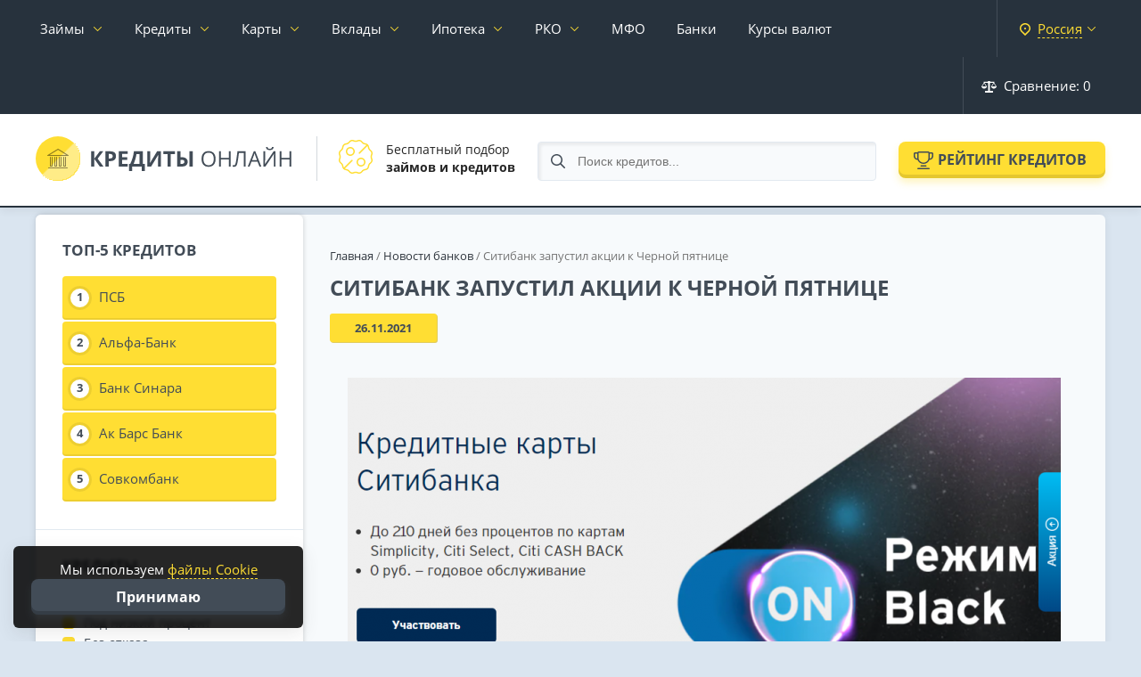

--- FILE ---
content_type: text/html; charset=utf-8
request_url: https://credits-on-line.ru/news/sitibank-zapustil-akcii-k-chernoj-pyatnice/
body_size: 23723
content:
<!doctype html><html lang="ru" itemscope itemtype="http://schema.org/WebPage"><head><meta http-equiv="Content-Type" content="text/html; charset=utf-8" /><title>​Ситибанк запустил акции на кэшбэк к Черной пятнице</title><meta name="description" content="​Ситибанк предложил держателям кредитных карт кэшбэк к Черной пятнице."><meta property="og:site_name" content="Кредиты Онлайн — подбор и сравнение финансовых услуг" /><meta property="og:type" content="article" /><meta property="og:title" content="Ситибанк запустил акции к Черной пятнице" /><meta property="og:url" content="https://credits-on-line.ru/news/sitibank-zapustil-akcii-k-chernoj-pyatnice/" /><meta property="og:image" content="https://credits-on-line.ru/uploads/posts/2021-11/medium/1637946427_999.png" /><meta name="google-site-verification" content="TW5i9wE77BjnoZepgF0Y7trcGrzP6ua5JhwpYtSgaiE" /><meta name="yandex-verification" content="b2d2c8bba8e375d5" /><meta name="viewport" content="width=device-width, initial-scale=1.0"><link rel="icon" href="/favicon.svg"><link rel="dns-prefetch" href="//ajax.cloudflare.com"><link rel="stylesheet" href="/engine/classes/min/index.php?charset=utf-8&amp;f=/templates/Credits/css/jquery-ui.structure.css,/templates/Credits/css/jquery-ui.theme.css&amp;v58" type="text/css"><link rel="stylesheet" href="/engine/classes/min/index.php?charset=utf-8&f=/templates/Credits/css/reset.css&v=67" type="text/css"><link rel="stylesheet" href="/engine/classes/min/index.php?charset=utf-8&f=/templates/Credits/css/fonts.css&v=67" type="text/css"><link rel="stylesheet" href="/engine/classes/min/index.php?charset=utf-8&f=/templates/Credits/css/engine.css&v=67" type="text/css"><link rel="stylesheet" href="/engine/classes/min/index.php?charset=utf-8&f=/templates/Credits/css/remodal.css&v=67" type="text/css"><link rel="stylesheet" href="/engine/classes/min/index.php?charset=utf-8&f=/templates/Credits/css/main.css&v=69" type="text/css"><link rel="stylesheet" href="/engine/classes/min/index.php?charset=utf-8&f=/templates/Credits/css/responsive.css&v=67" type="text/css"><link rel="stylesheet" href="/cache/skin/Credits/index.css?1768805866?v=2" type="text/css"><link rel="stylesheet" href="/engine/classes/min/index.php?charset=utf-8&amp;f=/templates/Credits/css/sweetalert2.min.css&amp;v58" type="text/css"></head><body data-tpl="mfo" ><div id="wrapper"><nav class="root_menu page__nav" id="root_menu"><div class="container-fluid"><div class="root_menu__inner"><ul class="root_menu__ul"><li class="has-sub_menu"><a data-city-link href="/zajmy/">Займы</a><div class="sub_menu"><div class="container-fluid no-pad"><div class="sub_menu__inner"><ul class="sub_menu__links"><li><a href="/zajmy-na-kartu/">На карту</a></li><li><a href="/zajmy-bez-procentov/">Без процентов</a></li><li><a href="/zajmy/do-zarplaty/">До зарплаты</a></li><li><a href="/zajmy-bez-otkaza/">Без отказа</a></li><li><a href="/top-10/">Лучшие займы</a></li></ul><ul class="sub_menu__links"><li><a href="/mfo/otzyvy/" data-icon="reviews">Отзывы о МФО</a></li><li><a href="/kalkulyator-zaymov/" data-icon="calculator">Калькулятор займа</a></li></ul><ul class="sub_menu__offers"><li><a href="/rating-mfo/webbankir/" style="--image: url('/uploads/mini/20x0/we/bbankir-small0100.png')" data-after="244"><span>Webbankir</span></a></li><li><a href="/rating-mfo/turbozaym/" style="--image: url('/uploads/mini/20x0/tu/rbozaym-small0100.png')" data-after="258"><span>Турбозайм</span></a></li><li><a href="/rating-mfo/web-zaym/" style="--image: url('/uploads/mini/20x0/we/b-zaym-small0100.png')" data-after="221"><span>Веб-Займ</span></a></li><li><a href="/rating-mfo/laym-zaym/" style="--image: url('/uploads/mini/20x0/la/ym-zaym-small0100.png')" data-after="281"><span>Лайм-Займ</span></a></li><li><a href="/rating-mfo/bystrodengi/" style="--image: url('/uploads/mini/20x0/by/strodengi-small0100.png')" data-after="233"><span>Быстроденьги</span></a></li></ul></div></div></div></li><li class="has-sub_menu"><a data-city-link href="/kredity/">Кредиты</a><div class="sub_menu"><div class="container-fluid no-pad"><div class="sub_menu__inner"><ul class="sub_menu__links"><li><a href="/kredity/nalichnymi/">Кредит наличными</a></li><li><a href="/kredity/pod-nizkij-procent/">Под низкий процент</a></li><li><a href="/kredity/pod-zalog-nedvizhimosti/">Под залог недвижимости</a></li><li><a href="/kredity/refinansirovanie/">Рефинансирование кредита</a></li><li><a href="/avtokredity/">Автокредиты</a></li><li><a href="/kredity/biznes/">Для бизнеса</a></li></ul><ul class="sub_menu__links"><li><a href="/kredity/otzyvy/" data-icon="reviews">Отзывы о кредитах</a></li><li><a href="/kreditnyy-kalkulyator/" data-icon="calculator">Кредитный калькулятор</a></li></ul><ul class="sub_menu__offers"><li><a href="https://credits-on-line.ru/kredity/sinara/" style="--image: url('/uploads/mini/20x0/si/nara-small0100.png')" data-after="6"><span>Банк Синара</span></a></li><li><a href="https://credits-on-line.ru/kredity/alfa-bank/" style="--image: url('/uploads/mini/20x0/al/fa-bank-small0100.png')" data-after="12"><span>Альфа-Банк</span></a></li><li><a href="https://credits-on-line.ru/kredity/tinkoff-bank/" style="--image: url('/uploads/mini/20x0/ti/nkoff-bank-small0100.png')" data-after="9"><span>Т-Банк</span></a></li><li><a href="https://credits-on-line.ru/kredity/sovkombank/" style="--image: url('/uploads/mini/20x0/so/vkombank-small0100.png')" data-after="8"><span>Совкомбанк</span></a></li></ul></div></div></div></li><li class="has-sub_menu cards-menu"><a data-city-link href="/kreditnye-karty/">Карты</a><div class="sub_menu"><div class="container-fluid no-pad"><div class="sub_menu__inner"><ul class="sub_menu__links"><li><a href="/kreditnye-karty/">Кредитные карты</a></li><li><a href="/kreditnye-karty/100-dnej-bez-procentov/">100 дней без процентов</a></li><li><a href="/kreditnye-karty/virtualnye/">Виртуальные</a></li><li><a href="/kreditnye-karty/s-plohoj-kreditnoj-istoriej/">С плохой КИ</a></li><li><a href="/kreditnye-karty/bez-otkaza/">Без отказа</a></li></ul><ul class="sub_menu__links"><li><a href="/debetovye-karty/">Дебетовые карты</a></li><li><a href="/debetovye-karty/besplatnye/">Бесплатные</a></li><li><a href="/debetovye-karty/s-procentom-na-ostatok/">С процентом на остаток</a></li><li><a href="/debetovye-karty/cashback/">С кэшбэком</a></li><li><a href="/debetovye-karty/s-dostavkoj/">С доставкой на дом</a></li></ul><ul class="sub_menu__links"><li><a href="/kreditnye-karty/otzyvy/" data-icon="reviews">Отзывы держателей</a></li></ul></div></div></div></li><li class="has-sub_menu"><a href="/vklady/">Вклады</a><div class="sub_menu"><div class="container-fluid no-pad"><div class="sub_menu__inner"><ul class="sub_menu__links"><li><a href="/vklady/s-chastichnym-snyatiem/">С частичным снятием</a></li><li><a href="/vklady/kapitalizaciya/">С капитализацией</a></li><li><a href="/vklady/nakopitelnye/">Накопительные счета</a></li><li><a href="/vklady/vyplata-ezhemesyachno/">С ежемесячной выплатой</a></li><li><a href="/vklady/na-3-mesyaca/">На 3 месяца</a></li></ul><ul class="sub_menu__links"><li><a href="/vklady/" data-icon="mfo">Все вклады</a></li><li><a href="/vklady/otzyvy/" data-icon="reviews">Отзывы вкладчиков</a></li></ul><ul class="sub_menu__offers"><li><a href="https://credits-on-line.ru/rating-vkladov/tinkoff-smartvklad/" style="--image: url('/uploads/mini/20x0/ti/nkoff-bank-small0100.png')" data-after="39"><span>СмартВклад</span></a></li><li><a href="https://credits-on-line.ru/rating-vkladov/gazprombank-ezhednevnaya-vygoda/" style="--image: url('/uploads/mini/20x0/ga/zprombank-small0100.png')" data-after="11"><span>Ежедневный процент</span></a></li><li><a href="https://credits-on-line.ru/rating-vkladov/alfa-bank-alfa-schet/" style="--image: url('/uploads/mini/20x0/al/fa-bank-small0100.png')" data-after="32"><span>Альфа-Счет</span></a></li></ul></div></div></div></li><li class="has-sub_menu"><a href="/ipoteka/">Ипотека</a><div class="sub_menu"><div class="container-fluid no-pad"><div class="sub_menu__inner"><ul class="sub_menu__links"><li><a href="/ipoteka/">Ипотечное кредитование</a></li><li><a href="/ipoteka/novostrojki/">Новостройки</a></li><li><a href="/ipoteka/semejnaya/">Семейная ипотека</a></li><li><a href="/ipoteka/refinansirovanie/">Рефинансирование ипотеки</a></li></ul><ul class="sub_menu__links"><li><a href="/ipotechnyy-kalkulyator/" data-icon="calculator">Калькулятор ипотеки</a></li><li><a href="/ipoteka/otzyvy/" data-icon="reviews">Отзывы об ипотеке</a></li></ul></div></div></div></li><li class="has-sub_menu"><a href="/rko/">РКО</a><div class="sub_menu"><div class="container-fluid no-pad"><div class="sub_menu__inner"><ul class="sub_menu__links"><li><a href="/rko/ip/">РКО для ИП</a></li><li><a href="/rko/ooo/">РКО для ООО</a></li><li><a href="/otkryt-raschetnyj-schet-za-den/">Счет за 1 день</a></li></ul><ul class="sub_menu__links"><li><a href="/rko/" data-icon="mfo">Тарифы РКО</a></li><li><a href="/rko/otzyvy/" data-icon="reviews">Отзывы об РКО</a></li></ul><ul class="sub_menu__offers"><li><a href="https://credits-on-line.ru/rko/alfa-bank/" style="--image: url('/uploads/mini/20x0/al/fa-bank-small0100.png')" data-after="14"><span>Альфа-Банк</span></a></li><li><a href="https://credits-on-line.ru/rko/vtb-schet/" style="--image: url('/uploads/mini/20x0/ba/nk-vtb-small0100.png')" data-after="15"><span>ВТБ</span></a></li><li><a href="https://credits-on-line.ru/rko/rosselyhozbank-schet/" style="--image: url('/uploads/mini/20x0/ro/sselyhozbank-small0100.png')" data-after="7"><span>Россельхозбанк</span></a></li><li><a href="https://credits-on-line.ru/rko/ubrir/" style="--image: url('/uploads/mini/20x0/ub/rir-small0100.png')" data-after="15"><span>УБРиР</span></a></li></ul></div></div></div></li><li><a data-city-link href="/mfo/">МФО</a></li><li><a data-city-link href="/banki/">Банки</a></li><li><a data-city-link href="/kurs-moskva/">Курсы валют</a></li><li class="city-select right"><span data-remodal-target="city"><strong>Россия</strong></span></li><li class="root_menu--compare right"><span onclick="CORE.compareFunc.cmp_modal(this); return false;"><svg width="17" height="13" viewBox="0 0 17 13" fill="none" xmlns="http://www.w3.org/2000/svg"><path fill-rule="evenodd" clip-rule="evenodd" d="M16.97 6.10645H17C16.5773 7.80086 14.86 8.83206 13.1645 8.40992C12.0293 8.12686 11.143 7.2411 10.8599 6.10645H10.87L13.38 2.08856H9.91999C9.90058 2.35942 9.72468 2.59367 9.47004 2.68834V10.7339C9.46882 10.8227 9.45197 10.9105 9.41999 10.9935H12.32C12.6344 10.9457 12.9334 11.1448 13.01 11.4532V12.5327C12.9334 12.8412 12.6344 13.0403 12.32 12.9924H4.67997C4.36746 13.0422 4.06985 12.8412 3.99991 12.5327V11.4532C4.06985 11.1448 4.36746 10.9437 4.67997 10.9935H7.58001C7.54022 10.913 7.51959 10.8237 7.51995 10.7339V2.68834C7.26763 2.59269 7.09527 2.35795 7.08001 2.08856H3.61001L6.12004 6.10645H6.13005C5.7122 7.79842 4.00125 8.83108 2.30849 8.41382C1.16993 8.13272 0.281008 7.24452 0 6.10645H0.0200197L0.0100098 6.09669L2.70998 1.94899C2.52614 1.8304 2.41359 1.62787 2.40993 1.40924V1.31944C2.42189 0.939271 2.73928 0.639625 3.1199 0.649873H7.07989C7.09612 0.278488 7.40801 -0.0109087 7.77984 0.000315759H9.21979C9.5904 -0.00749264 9.90034 0.279953 9.91975 0.649873H13.8797C14.2568 0.640601 14.5702 0.938295 14.5796 1.31505C14.5797 1.31651 14.5797 1.31798 14.5797 1.31944V1.40924C14.5755 1.62543 14.4676 1.82601 14.2897 1.94899L16.9796 6.09669L16.97 6.10645ZM3.10989 2.59855L0.83985 6.10645H5.29984L3.10989 2.59855ZM13.88 2.59855L11.69 6.10645H16.16L13.88 2.59855Z" /></svg> Сравнение: <span>0</span></span></li><li class="right"><a href="/faq/">Журнал</a></li><li class="right"><a href="/news/">Новости</a></li></ul><div class="fix_to_bottom"><div class="root_menu--compare"><span onclick="CORE.compareFunc.cmp_modal(this); return false;"><svg width="16" height="14" viewBox="0 0 16 14" fill="none" xmlns="http://www.w3.org/2000/svg"><path d="M16.001 7.80557C16.001 7.80557 16.001 7.76555 16.001 7.74553C16.001 7.65547 15.981 7.57541 15.9509 7.49535C15.9509 7.49535 15.9509 7.47534 15.9509 7.46533L13.6981 1.9614C13.6981 1.95139 13.6781 1.93138 13.6781 1.92137C13.648 1.86133 13.618 1.81129 13.5779 1.77127C13.4378 1.61115 13.2375 1.50107 13.0172 1.50107H8.76193V0.750536C8.76193 0.340243 8.4215 0 8.01099 0C7.60048 0 7.26005 0.340243 7.26005 0.750536V1.50107H2.99472C2.76443 1.50107 2.56418 1.61115 2.43402 1.77127C2.39397 1.81129 2.36393 1.87134 2.33389 1.92137C2.33389 1.93138 2.31387 1.94139 2.31387 1.9614L0.0510391 7.46533C0.0510391 7.46533 0.0510391 7.48535 0.0510391 7.49535C0.0210016 7.57541 0.000976562 7.65547 0.000976562 7.74553C0.000976562 7.76555 0.000976562 7.78556 0.000976562 7.80557C0.000976562 7.81558 0.000976562 7.82559 0.000976562 7.8456C0.0610517 9.31665 1.37269 10.5075 2.99472 10.5075C4.61675 10.5075 5.92839 9.32666 5.98846 7.8456C5.98846 7.8356 5.98846 7.82559 5.98846 7.80557C5.98846 7.78556 5.98846 7.76555 5.98846 7.74553C5.98846 7.65547 5.96844 7.57541 5.9384 7.49535C5.9384 7.49535 5.9384 7.47534 5.9384 7.46533L4.10611 2.99214H7.24003V12.4989H5.48783C5.07732 12.4989 4.7369 12.8392 4.7369 13.2495C4.7369 13.6598 5.07732 14 5.48783 14H10.4941C10.9046 14 11.245 13.6598 11.245 13.2495C11.245 12.8392 10.9046 12.4989 10.4941 12.4989H8.7419V2.99214H11.8758L10.0435 7.46533C10.0435 7.46533 10.0435 7.48535 10.0435 7.49535C10.0135 7.57541 9.99347 7.65547 9.99347 7.74553C9.99347 7.76555 9.99347 7.78556 9.99347 7.80557C9.99347 7.81558 9.99347 7.82559 9.99347 7.8456C10.0535 9.31665 11.3652 10.5075 12.9872 10.5075C14.6092 10.5075 15.9209 9.32666 15.981 7.8456C15.981 7.8356 15.981 7.82559 15.981 7.80557H16.001ZM1.85329 6.995L2.98471 4.22302L4.11612 6.995H1.8633H1.85329ZM12.9972 4.22302L14.1286 6.995H11.8558L12.9872 4.22302H12.9972Z" fill="white"/></svg> Сравнение: <span>0</span></span></div><div class="city-select"><span data-remodal-target="city"><strong>Россия</strong></span></div></div></div></div></nav><div class="remodal city-modal" data-remodal-id="city"><button data-remodal-action="close" class="remodal-close"></button><form method="post" action="/" class="modal-content"><!-- <div class="title">Укажите свой <strong>город</strong></div> --><div id="changeCity"><div class="input" style="margin: 10px 30px 0 0;"><input type="text" name="changeCity" id="inputCity" placeholder="Введите название города..."></div></div><div class="regions"><ul id="cityList"><li data-letter="М"><span data-g-city="moskva">Москва</span></li><li data-letter="С"><span data-g-city="sankt-peterburg">Санкт-Петербург</span></li><li data-letter="Е"><span data-g-city="ekaterinburg">Екатеринбург</span></li><li data-letter="К"><span data-g-city="kazan">Казань</span></li><li data-letter="Н"><span data-g-city="nizhnij-novgorod">Нижний Новгород</span></li><li data-letter="Н"><span data-g-city="novosibirsk">Новосибирск</span></li><li data-letter="О"><span data-g-city="omsk">Омск</span></li><li data-letter="С"><span data-g-city="samara">Самара</span></li><li data-letter="Ч"><span data-g-city="chelyabinsk">Челябинск</span></li><li data-letter="Р"><span data-g-city="rostov-na-donu">Ростов-на-Дону</span></li><li data-letter="У"><span data-g-city="ufa">Уфа</span></li><li data-letter="К"><span data-g-city="krasnoyarsk">Красноярск</span></li><li data-letter="П"><span data-g-city="perm">Пермь</span></li><li data-letter="В"><span data-g-city="voronezh">Воронеж</span></li><li data-letter="В"><span data-g-city="volgograd">Волгоград</span></li><li data-letter="К"><span data-g-city="krasnodar">Краснодар</span></li><li data-letter="С"><span data-g-city="saratov">Саратов</span></li><li data-letter="Т"><span data-g-city="tyumen">Тюмень</span></li><li data-letter="Т"><span data-g-city="tolyatti">Тольятти</span></li><li data-letter="И"><span data-g-city="izhevsk">Ижевск</span></li><li data-letter="Б"><span data-g-city="barnaul">Барнаул</span></li><li data-letter="И"><span data-g-city="irkutsk">Иркутск</span></li><li data-letter="У"><span data-g-city="ulyanovsk">Ульяновск</span></li><li data-letter="Х"><span data-g-city="xabarovsk">Хабаровск</span></li><li data-letter="Я"><span data-g-city="yaroslavl">Ярославль</span></li><li data-letter="В"><span data-g-city="vladivostok">Владивосток</span></li><li data-letter="М"><span data-g-city="maxachkala">Махачкала</span></li><li data-letter="Т"><span data-g-city="tomsk">Томск</span></li><li data-letter="О"><span data-g-city="orenburg">Оренбург</span></li><li data-letter="К"><span data-g-city="kemerovo">Кемерово</span></li><li data-letter="Н"><span data-g-city="novokuzneck">Новокузнецк</span></li></ul></div></form></div><header class="page_header"><div class="container-fluid"><div class="page_header__inner"><div class="page_header__left"><div class="page_header__logo"><a href="/" class="logo" title="Кредиты Онлайн"><svg width="290" height="50" viewBox="0 0 290 50" fill="none" xmlns="http://www.w3.org/2000/svg"><g filter="url(#filter0_i_305:488)"><rect width="50" height="50" rx="25" fill="url(#paint0_linear_305:488)"/><path d="M36.9941 21.4806C36.9918 21.4669 36.9918 21.4542 36.9883 21.4415L36.9724 21.3984C36.9678 21.3837 36.9632 21.369 36.9564 21.3563L36.9335 21.3171C36.9255 21.3034 36.9175 21.2917 36.9083 21.278C36.8992 21.2643 36.8878 21.2564 36.8763 21.2447C36.8649 21.2329 36.8535 21.2192 36.842 21.2094L36.8077 21.1859C36.7906 21.1752 36.7734 21.1624 36.7506 21.1487L25.4496 14.0692C25.3622 14.022 25.2629 13.9984 25.1635 13.9984C25.0662 13.9984 24.9689 14.021 24.8828 14.0662L13.2469 21.1497L13.1978 21.182C13.1863 21.1899 13.1749 21.1967 13.1635 21.2065L13.1292 21.2408C13.1201 21.2515 13.1063 21.2623 13.0972 21.274L13.0709 21.3132C13.0618 21.3269 13.0526 21.3387 13.0457 21.3524L13.0297 21.3935C13.0251 21.4072 13.0172 21.4219 13.0137 21.4366L13.0069 21.4757L13 21.5364C13 21.5462 13.0023 21.556 13.0035 21.5658L13 21.5677C13.0012 21.5844 13.0023 21.601 13.0057 21.6187L13.0172 21.6617C13.0206 21.6754 13.0263 21.6891 13.032 21.7028L13.0594 21.7518C13.0652 21.7606 13.0686 21.7694 13.08 21.7831C13.1029 21.8145 13.1303 21.8419 13.16 21.8673L13.1829 21.883C13.2069 21.9025 13.2332 21.9182 13.2606 21.9319L13.2949 21.9476C13.3223 21.9603 13.3498 21.9691 13.3795 21.9769C13.3898 21.9789 13.3989 21.9828 13.4103 21.9848C13.4504 21.9936 13.4915 21.9985 13.5338 21.9985L36.4717 21.9975L36.5255 21.9926C36.5437 21.9907 36.5609 21.9897 36.578 21.9868L36.6169 21.9769C36.6375 21.972 36.658 21.9672 36.6774 21.9603L36.7117 21.9446C36.7311 21.9368 36.7506 21.927 36.7689 21.9172L36.8009 21.8947C36.8157 21.883 36.8317 21.8732 36.8466 21.8605L36.8718 21.834C36.8866 21.8203 36.9003 21.8047 36.9175 21.7851C36.9243 21.7762 36.9278 21.7684 36.9335 21.7587C36.9438 21.742 36.954 21.7263 36.962 21.7097L36.9769 21.6686C36.9815 21.6539 36.9872 21.6402 36.9907 21.6245L36.9963 21.5726C36.9975 21.5609 37.0009 21.5511 36.9998 21.5334L36.9941 21.4806ZM15.7751 20.8984L25.1596 15.1855L34.2778 20.8976L15.7751 20.8984ZM36 35.5015C36 35.7776 35.7761 36.0015 35.5 36.0015H14.5C14.2239 36.0015 14 35.7776 14 35.5015C14 35.2253 14.2239 35.0015 14.5 35.0015H35.5C35.7761 35.0015 36 35.2253 36 35.5015ZM16.9976 23.4988V32.9988H17.9976V23.4988C17.9976 23.2224 18.2212 22.9988 18.4976 22.9988C18.7739 22.9988 18.9976 23.2224 18.9976 23.4988V33.4988C18.9976 33.7751 18.7739 33.9988 18.4976 33.9988H16.4976C16.2212 33.9988 15.9976 33.7751 15.9976 33.4988V23.4988C15.9976 23.2224 16.2212 22.9988 16.4976 22.9988C16.7739 22.9988 16.9976 23.2224 16.9976 23.4988ZM21.9985 23.4988V32.9988H22.9985V23.4988C22.9985 23.2224 23.2222 22.9988 23.4985 22.9988C23.7749 22.9988 23.9985 23.2224 23.9985 23.4988V33.4988C23.9985 33.7751 23.7749 33.9988 23.4985 33.9988H21.4985C21.2222 33.9988 20.9985 33.7751 20.9985 33.4988V23.4988C20.9985 23.2224 21.2222 22.9988 21.4985 22.9988C21.7749 22.9988 21.9985 23.2224 21.9985 23.4988ZM26.9985 23.4988V32.9988H27.9985V23.4988C27.9985 23.2224 28.2222 22.9988 28.4985 22.9988C28.7749 22.9988 28.9985 23.2224 28.9985 23.4988V33.4988C28.9985 33.7751 28.7749 33.9988 28.4985 33.9988H26.4985C26.2222 33.9988 25.9985 33.7751 25.9985 33.4988V23.4988C25.9985 23.2224 26.2222 22.9988 26.4985 22.9988C26.7749 22.9988 26.9985 23.2224 26.9985 23.4988ZM31.9995 23.4988V32.9988H32.9995V23.4988C32.9995 23.2224 33.2231 22.9988 33.4995 22.9988C33.7759 22.9988 33.9995 23.2224 33.9995 23.4988V33.4988C33.9995 33.7751 33.7759 33.9988 33.4995 33.9988H31.4995C31.2231 33.9988 30.9995 33.7751 30.9995 33.4988V23.4988C30.9995 23.2224 31.2231 22.9988 31.4995 22.9988C31.7759 22.9988 31.9995 23.2224 31.9995 23.4988Z" fill="black" fill-opacity="0.45"/></g><path d="M76.125 34H72L65.7891 25.3164V34H62.1562V16.8672H65.7891V25.1641L71.9297 16.8672H75.7969L69.5508 25.0938L76.125 34ZM81.9141 24.9297H83.1094C84.2266 24.9297 85.0625 24.7109 85.6172 24.2734C86.1719 23.8281 86.4492 23.1836 86.4492 22.3398C86.4492 21.4883 86.2148 20.8594 85.7461 20.4531C85.2852 20.0469 84.5586 19.8438 83.5664 19.8438H81.9141V24.9297ZM90.1172 22.2109C90.1172 24.0547 89.5391 25.4648 88.3828 26.4414C87.2344 27.418 85.5977 27.9062 83.4727 27.9062H81.9141V34H78.2812V16.8672H83.7539C85.832 16.8672 87.4102 17.3164 88.4883 18.2148C89.5742 19.1055 90.1172 20.4375 90.1172 22.2109ZM103.219 34H93.3516V16.8672H103.219V19.8438H96.9844V23.6055H102.785V26.582H96.9844V31H103.219V34ZM104.766 30.9766H106.09C107.223 28.7109 108.117 26.4492 108.773 24.1914C109.43 21.9258 109.918 19.4844 110.238 16.8672H120.223V30.9766H122.508V38.9922H119.004V34H108.27V38.9922H104.766V30.9766ZM113.121 19.8906C112.871 21.6797 112.453 23.5742 111.867 25.5742C111.289 27.5742 110.637 29.375 109.91 30.9766H116.602V19.8906H113.121ZM125.156 16.8672H128.426V25.1406L128.379 27.3555L128.262 29.875H128.332L136.242 16.8672H140.59V34H137.355V25.7734C137.355 24.6719 137.426 23.0391 137.566 20.875H137.473L129.527 34H125.156V16.8672ZM151.523 34H147.891V19.8906H143.238V16.8672H156.176V19.8906H151.523V34ZM170.531 28.6445C170.531 30.4258 169.938 31.7656 168.75 32.6641C167.57 33.5547 165.82 34 163.5 34H158.812V16.8672H162.445V23.4414H163.617C165.812 23.4414 167.512 23.8984 168.715 24.8125C169.926 25.7188 170.531 26.9961 170.531 28.6445ZM162.445 31.0234H163.395C164.59 31.0234 165.465 30.8281 166.02 30.4375C166.574 30.0391 166.852 29.4414 166.852 28.6445C166.852 27.8477 166.582 27.2773 166.043 26.9336C165.512 26.5898 164.574 26.418 163.23 26.418H162.445V31.0234ZM176.238 34H172.617V16.8672H176.238V34ZM201.867 25.4102C201.867 28.1523 201.172 30.3086 199.781 31.8789C198.398 33.4492 196.473 34.2344 194.004 34.2344C191.48 34.2344 189.531 33.4648 188.156 31.9258C186.789 30.3789 186.105 28.1992 186.105 25.3867C186.105 22.5977 186.793 20.4375 188.168 18.9062C189.543 17.3672 191.496 16.5977 194.027 16.5977C196.488 16.5977 198.41 17.3789 199.793 18.9414C201.176 20.5039 201.867 22.6602 201.867 25.4102ZM188.215 25.4102C188.215 27.7305 188.707 29.4922 189.691 30.6953C190.684 31.8906 192.121 32.4883 194.004 32.4883C195.902 32.4883 197.336 31.8906 198.305 30.6953C199.273 29.5 199.758 27.7383 199.758 25.4102C199.758 23.1055 199.273 21.3594 198.305 20.1719C197.344 18.9766 195.918 18.3789 194.027 18.3789C192.129 18.3789 190.684 18.9805 189.691 20.1836C188.707 21.3789 188.215 23.1211 188.215 25.4102ZM218.707 34H216.715V25.9375H207.691V34H205.699V16.8672H207.691V24.1562H216.715V16.8672H218.707V34ZM235.605 34H233.613V18.6367H228.047L227.684 21.4492C227.207 25.1914 226.785 27.9297 226.418 29.6641C226.059 31.3906 225.582 32.5938 224.988 33.2734C224.395 33.9531 223.605 34.2852 222.621 34.2695C222.043 34.2695 221.523 34.1719 221.062 33.9766V32.3008C221.484 32.5039 221.926 32.6055 222.387 32.6055C222.801 32.6055 223.16 32.4375 223.465 32.1016C223.777 31.7578 224.051 31.168 224.285 30.332C224.527 29.4883 224.828 27.8945 225.188 25.5508C225.555 23.1992 225.957 20.3047 226.395 16.8672H235.605V34ZM251.086 34L248.953 28.5508H242.086L239.977 34H237.961L244.734 16.7969H246.41L253.148 34H251.086ZM248.332 26.7578L246.34 21.4492C246.082 20.7773 245.816 19.9531 245.543 18.9766C245.371 19.7266 245.125 20.5508 244.805 21.4492L242.789 26.7578H248.332ZM255.527 16.8672H257.391V26.3945C257.391 28.1523 257.336 29.7422 257.227 31.1641H257.32L266.93 16.8672H269.109V34H267.234V24.5664C267.234 22.9961 267.301 21.3477 267.434 19.6211H267.328L257.707 34H255.527V16.8672ZM262.629 15.4961C261.184 15.4961 260.129 15.2188 259.465 14.6641C258.801 14.1016 258.43 13.1797 258.352 11.8984H260.18C260.25 12.7109 260.461 13.2773 260.812 13.5977C261.172 13.918 261.793 14.0781 262.676 14.0781C263.48 14.0781 264.074 13.9062 264.457 13.5625C264.848 13.2188 265.086 12.6641 265.172 11.8984H267.012C266.918 13.1328 266.523 14.043 265.828 14.6289C265.133 15.207 264.066 15.4961 262.629 15.4961ZM286.816 34H284.824V25.9375H275.801V34H273.809V16.8672H275.801V24.1562H284.824V16.8672H286.816V34Z" fill="#424C57"/><defs><filter id="filter0_i_305:488" x="0" y="0" width="50" height="50" filterUnits="userSpaceOnUse" color-interpolation-filters="sRGB"><feFlood flood-opacity="0" result="BackgroundImageFix"/><feBlend mode="normal" in="SourceGraphic" in2="BackgroundImageFix" result="shape"/><feColorMatrix in="SourceAlpha" type="matrix" values="0 0 0 0 0 0 0 0 0 0 0 0 0 0 0 0 0 0 127 0" result="hardAlpha"/><feOffset dx="-1" dy="-1"/><feComposite in2="hardAlpha" operator="arithmetic" k2="-1" k3="1"/><feColorMatrix type="matrix" values="0 0 0 0 1 0 0 0 0 0.870588 0 0 0 0 0.2 0 0 0 0.7 0"/><feBlend mode="normal" in2="shape" result="effect1_innerShadow_305:488"/></filter><linearGradient id="paint0_linear_305:488" x1="0" y1="0" x2="50" y2="50" gradientUnits="userSpaceOnUse"><stop offset="0.494792" stop-color="#FFDE33"/><stop offset="0.515625" stop-color="#FFEC87"/></linearGradient></defs></svg></a></div><div class="page_header__info"><div class="page_header__info--item"><div class="page_header__info--item__pic"><svg width="38" height="38" viewBox="0 0 38 38" fill="none" xmlns="http://www.w3.org/2000/svg"><path d="M37.5817 17.076C38.503 15.0552 37.8625 12.665 36.0542 11.3756C34.9607 10.5958 34.2588 9.38013 34.1302 8.04315C33.9176 5.83246 32.1678 4.0827 29.9571 3.87012C28.6201 3.74158 27.4044 3.03973 26.6246 1.94617C25.7311 0.692444 24.3086 -6.0996e-05 22.8466 4.02959e-09C22.1993 4.02959e-09 21.5442 0.135803 20.9241 0.418701C20.32 0.694153 19.6639 0.836609 19 0.836609C18.9999 0.836609 18.9998 0.836609 18.9997 0.836609C18.336 0.836609 17.6799 0.694092 17.076 0.418701C16.456 0.136047 15.8012 0.000427304 15.1541 0.000427304C13.692 0.000427304 12.2693 0.692749 11.3755 1.94611C10.5957 3.03973 9.37997 3.74158 8.04299 3.87012C5.83224 4.0827 4.08242 5.83246 3.8699 8.04315C3.74136 9.38013 3.03951 10.5958 1.94588 11.3756C0.137596 12.665 -0.502846 15.0552 0.418418 17.076C0.693809 17.6801 0.836326 18.3361 0.836326 19C0.836326 19.6639 0.693809 20.32 0.418418 20.924C-0.0289693 21.9036 -0.120888 23.0085 0.158592 24.0485C0.436607 25.0889 1.06863 25.9998 1.94588 26.6244C3.03951 27.4042 3.74136 28.6199 3.8699 29.9568C4.08242 32.1675 5.83224 33.9173 8.04299 34.1299C9.37997 34.2584 10.5957 34.9603 11.3755 36.0538C12.2689 37.3076 13.6916 38 15.1535 38C15.8008 38 16.4559 37.8642 17.076 37.5813C17.6871 37.3027 18.3436 37.1634 19.0001 37.1634C19.6565 37.1634 20.313 37.3027 20.9241 37.5813C21.5442 37.864 22.1989 37.9996 22.846 37.9996C24.3081 37.9996 25.7308 37.3073 26.6246 36.0538C27.4044 34.9603 28.6201 34.2584 29.9571 34.1299C32.1678 33.9173 33.9176 32.1675 34.1302 29.9568C34.2588 28.6199 34.9607 27.4042 36.0542 26.6244C37.8624 25.335 38.503 22.9448 37.5817 20.924C37.0245 19.7018 37.0245 18.2982 37.5817 17.076ZM36.2168 21.5463C36.8388 22.9105 36.4041 24.5326 35.1833 25.4031C33.7353 26.4357 32.8073 28.0432 32.6371 29.8133C32.4936 31.3058 31.3061 32.4932 29.8136 32.6368C28.0433 32.8069 26.4358 33.735 25.4033 35.183C24.8154 36.0074 23.8595 36.4996 22.846 36.4996C22.3958 36.4996 21.9585 36.4043 21.5463 36.2164C20.7414 35.8495 19.8847 35.6634 19.0001 35.6634C18.1154 35.6634 17.2587 35.8495 16.4534 36.2166C16.0412 36.4047 15.6038 36.5 15.1535 36.5C14.1403 36.5 13.1846 36.0078 12.5968 35.1829C11.5643 33.735 9.95681 32.8069 8.18655 32.6367C7.70626 32.5905 7.26376 32.4269 6.87124 32.1892L15.4383 23.6221C15.7313 23.3292 15.7313 22.8546 15.4383 22.5616C15.1453 22.2686 14.6707 22.2686 14.3778 22.5616L5.81063 31.1287C5.57284 30.7362 5.4092 30.2936 5.363 29.8133C5.19283 28.0431 4.26473 26.4356 2.81594 25.4025C2.22433 24.9813 1.79525 24.3629 1.6072 23.6592C1.41872 22.9579 1.4811 22.2078 1.78323 21.5463C2.15023 20.7414 2.33633 19.8847 2.33633 19C2.33633 18.1153 2.15023 17.2586 1.78329 16.4538C1.16128 15.0895 1.59591 13.4674 2.81673 12.5969C4.26473 11.5644 5.19283 9.95691 5.363 8.18671C5.50649 6.69421 6.69399 5.50671 8.18655 5.36322C9.95681 5.19305 11.5643 4.26495 12.5968 2.81702C13.1847 1.99261 14.1406 1.50043 15.1541 1.50043C15.6043 1.50043 16.0416 1.5957 16.4537 1.78351C17.2585 2.15051 18.1152 2.33661 18.9999 2.33661C19.8847 2.33667 20.7414 2.15057 21.5467 1.78339C21.9589 1.59534 22.3963 1.5 22.8468 1.5C23.8598 1.5 24.8155 1.99225 25.4033 2.81708C26.4358 4.26495 28.0433 5.19299 29.8136 5.36322C30.2938 5.40942 30.7362 5.57294 31.1287 5.81067L22.5623 14.378C22.2694 14.671 22.2694 15.1456 22.5623 15.4385C22.7088 15.585 22.9002 15.6583 23.0926 15.6583C23.285 15.6583 23.4764 15.585 23.6229 15.4385L32.1894 6.87109C32.4272 7.26367 32.5909 7.7063 32.6371 8.18671C32.8073 9.95685 33.7353 11.5643 35.1834 12.5969C36.4042 13.4674 36.8388 15.0895 36.2168 16.4537C35.4791 18.072 35.4791 19.9281 36.2168 21.5463ZM13.0005 8.00049C10.2391 8.00049 8.00051 10.2391 8.00051 13.0005C8.00051 15.762 10.2391 18.0005 13.0005 18.0005C15.7619 18.0005 18.0005 15.762 18.0005 13.0005C18.0005 10.2391 15.7619 8.00049 13.0005 8.00049ZM13.0005 16.5005C11.0706 16.5005 9.50051 14.9304 9.50051 13.0005C9.50051 11.0706 11.0706 9.50049 13.0005 9.50049C14.9304 9.50049 16.5005 11.0706 16.5005 13.0005C16.5005 14.9304 14.9304 16.5005 13.0005 16.5005ZM24.9995 19.9995C22.2381 19.9995 19.9995 22.2381 19.9995 24.9995C19.9995 27.7609 22.2381 29.9995 24.9995 29.9995C27.7609 29.9995 29.9995 27.7609 29.9995 24.9995C29.9995 22.2381 27.7609 19.9995 24.9995 19.9995ZM24.9995 28.4995C23.0695 28.4995 21.4995 26.9294 21.4995 24.9995C21.4995 23.0696 23.0695 21.4995 24.9995 21.4995C26.9294 21.4995 28.4995 23.0696 28.4995 24.9995C28.4995 26.9294 26.9294 28.4995 24.9995 28.4995Z" fill="#FFDE33"/></svg></div><div class="page_header__info--item__text"> Бесплатный подбор <span>займов и кредитов</span></div></div><div class="page_header__info--item"><div class="page_header__info--item__pic"><svg width="32" height="36" viewBox="0 0 32 36" fill="none" xmlns="http://www.w3.org/2000/svg"><path d="M31.7803 12.8662L31.707 12.793L19.207 0.292969L19.1338 0.219727C18.9932 0.0791016 18.8027 0 18.6035 0H0.75C0.335938 0 0 0.335938 0 0.75V35.25C0 35.6641 0.335938 36 0.75 36H31.25C31.6641 36 32 35.6641 32 35.25V13.3965C32 13.1973 31.9209 13.0068 31.7803 12.8662ZM29.3662 12.5732H19.4268V2.63379L29.3662 12.5732ZM1.5 34.5V1.5H17.9268V13.3232C17.9268 13.7373 18.2627 14.0732 18.6768 14.0732H30.5V34.5H1.5ZM16 29.25C16 29.6641 15.6641 30 15.25 30H6.75098C6.33691 30 6.00098 29.6641 6.00098 29.25C6.00098 28.8359 6.33691 28.5 6.75098 28.5H15.25C15.6641 28.5 16 28.8359 16 29.25ZM6.00098 25.249C6.00098 24.835 6.33691 24.499 6.75098 24.499H10.25C10.6641 24.499 11 24.835 11 25.249C11 25.6631 10.6641 25.999 10.25 25.999H6.75098C6.33691 25.999 6.00098 25.6631 6.00098 25.249ZM20 21.249C20 21.6631 19.6641 21.999 19.25 21.999H6.75098C6.33691 21.999 6.00098 21.6631 6.00098 21.249C6.00098 20.835 6.33691 20.499 6.75098 20.499H19.25C19.6641 20.499 20 20.835 20 21.249Z" fill="#FFDE33"/></svg></div><div class="page_header__info--item__text"> Банки и МФО имеют <span>лицензии ЦБ РФ</span></div></div><div class="page_header__info--item"><div class="page_header__info--item__pic"><svg width="35" height="40" viewBox="0 0 35 40" fill="none" xmlns="http://www.w3.org/2000/svg"><path d="M33.961 11.0322C33.961 10.5156 33.9483 9.99902 33.9365 9.49512C33.9248 9.02734 33.9141 8.56934 33.9141 8.13281V6.77441C33.9141 6.36035 33.5781 6.02441 33.1641 6.02441H31.7793C26.2168 6.02441 21.9942 4.46387 18.4824 1.1084L17.5127 0.202148C17.2256 -0.0673828 16.7764 -0.0673828 16.4893 0.202148L15.5127 1.11426C12.0088 4.46387 7.78615 6.02441 2.22365 6.02441H0.837911C0.423848 6.02441 0.0879105 6.36035 0.0879105 6.77441V8.13281C0.0879105 9.05957 0.0879105 10.0176 0.0420121 11.0176C-0.146464 20.7646 -0.404276 34.1143 16.3272 39.834L16.7891 39.9697C16.8584 39.9902 16.9297 40 17.001 40C17.0723 40 17.1436 39.9902 17.2129 39.9697L17.6748 39.834C17.6846 39.8311 17.6953 39.8271 17.7051 39.8242C34.4072 34.1133 34.1494 20.7646 33.961 11.0322ZM17.2354 38.3994L17 38.4688L16.7813 38.4043C1.11721 33.0488 1.36232 20.332 1.54104 11.0664C1.58791 10.0527 1.58791 9.07617 1.58791 8.13281V7.52441H2.22365C8.19729 7.52441 12.749 5.83203 16.543 2.2041L17.001 1.77637L17.4522 2.19824C21.2539 5.83203 25.8067 7.52441 31.7793 7.52441H32.4141V8.13281C32.4141 8.58105 32.4258 9.05078 32.4365 9.53125C32.4483 10.0234 32.461 10.5283 32.461 11.0469C32.6406 20.3291 32.8867 33.04 17.2354 38.3994ZM24.749 14.1885C25.0586 14.4639 25.0869 14.9375 24.8125 15.248L15.502 25.748C15.3594 25.9082 15.1553 26 14.9404 26C14.7256 26 14.5215 25.9082 14.3789 25.748L9.18947 19.8955C8.91506 19.585 8.94338 19.1113 9.25295 18.8359C9.5635 18.5615 10.0371 18.5889 10.3125 18.8994L14.9404 24.1191L23.6895 14.252C23.9649 13.9424 24.4375 13.915 24.749 14.1885Z" fill="#FFDE33"/></svg></div><div class="page_header__info--item__text"> Рекомендации <span>экспертов</span></div></div></div></div><div class="page_header__right"><div class="page_header__search"><form role="search" method="post" action="#" autocomplete="off"><input type="search" name="query" placeholder="Поиск кредитов..." aria-label="Search through site content"></form></div><div class="page_header__button"><a href="/rating-kreditov/" class="mfo-lider button button-yellow button-sm button-block">Рейтинг кредитов</a></div></div></div></div></header><div class="container-fluid no-pad"><div id="top"><i></i></div><div class="body clr2"><main><span id="site-speedbar"><a href="https://credits-on-line.ru/" data-city-link>Главная</a> / <a href="https://credits-on-line.ru/news/">Новости банков</a> / Ситибанк запустил акции к Черной пятнице</span><script type="application/ld+json">{"@context":"https://schema.org","@type":"BreadcrumbList","itemListElement":[{"@type":"ListItem","position":1,"name":"Главная","item":"https://credits-on-line.ru/"},{"@type":"ListItem","position":2,"name":"Новости банков","item":"https://credits-on-line.ru/news/"},{"@type":"ListItem","position":3,"name":"Ситибанк запустил акции к Черной пятнице","item":"https://credits-on-line.ru/news/sitibank-zapustil-akcii-k-chernoj-pyatnice/"}]}</script><div id='site-content'><script type="application/ld+json">{"@context":"http:\/\/schema.org","@type":"Article","name":"Ситибанк запустил акции к Черной пятнице","headline":"Ситибанк запустил акции к Черной пятнице","datePublished":"2021-11-26T17:07:13+03:00","dateModified":"2026-01-15T00:00:01+03:00","articleBody":"\r\nВ честь международного праздника распродаж Ситибанк запустил акцию на повышенный кэшбэк в ряде категорий. Держатели карт смогут вернуть 10% от потраченной суммы за одежду, обувь, технику и электронику.\r\nЧтобы получить вознаграждение за шопинг, нужно зарегистрироваться в акции и оплачивать картой MasterCard по 15 декабря включительно. Максимальный лимит по кэшбэку для кредиток составляет 2000&nbsp;рублей, для дебетовых он определяется индивидуально. Бонусы поступят на счет до конца 2021&nbsp;года.\r\nВсе, кто оформит карты Citi Cash Back и Citi Select, могут рассчитывать на грейс-период до 210&nbsp;дней. Новым держателям Simplicity можно будет бесплатно пользоваться деньгами в течение 120&nbsp;дней. Пользователям дебетовых Сitigold или СitiOne с тарифом Citi Priority банк обещает приветственные бонусы&nbsp;&ndash; 3000 и 5000&nbsp;рублей соответственно.","articleSection":"Рейтинги","author":[{"@type":"Person","name":"Елена Катаева","url":"https:\/\/credits-on-line.ru\/elena-kataeva\/","worksFor":{"@type":"Organization","name":"Кредиты Онлайн"}}],"image":[{"@type":"ImageObject","url":"https:\/\/credits-on-line.ru\/uploads\/elena.png"}],"publisher":{"@type":"Organization","name":"Кредиты Онлайн","legalname":"Кредиты Онлайн","url":"https:\/\/credits-on-line.ru\/","foundingDate":"2015","sameAs":["https:\/\/vk.com\/credits_online","https:\/\/twitter.com\/Credits_On_Line","https:\/\/youtube.com\/c\/%D0%9A%D1%80%D0%B5%D0%B4%D0%B8%D1%82%D1%8B%D0%9E%D0%BD%D0%BB%D0%B0%D0%B9%D0%BD","https:\/\/t.me\/credits_online"],"logo":"https:\/\/credits-on-line.ru\/templates\/Credits\/img\/logo.svg"}}</script><div class="article fullnews_page"><h1 class="h1" itemprop="name">Ситибанк запустил акции к Черной пятнице</h1><time datetime="2021-11-26">26.11.2021</time><div class="content clr2"><p><!--MBegin:https://credits-on-line.ru/uploads/posts/2021-11/1637946427_999.png|--><a href="https://credits-on-line.ru/uploads/posts/2021-11/1637946427_999.png" rel="highslide" class="highslide"><img class="lazy" src="/uploads/loader.gif" data-src="https://credits-on-line.ru/uploads/posts/2021-11/medium/1637946427_999.png" alt='Ситибанк запустил акции к Черной пятнице' title='Ситибанк запустил акции к Черной пятнице' /></a><!--MEnd--></p><p>В честь международного праздника распродаж <a href="https://credits-on-line.ru/kredity/nalichnymi/">Ситибанк</a> запустил акцию на повышенный кэшбэк в ряде категорий. Держатели карт смогут вернуть 10% от потраченной суммы за одежду, обувь, технику и электронику.</p><p>Чтобы получить вознаграждение за шопинг, нужно зарегистрироваться в акции и оплачивать картой MasterCard по 15 декабря включительно. Максимальный лимит по кэшбэку для кредиток составляет 2000&nbsp;рублей, для дебетовых он определяется индивидуально. Бонусы поступят на счет до конца 2021&nbsp;года.</p><p>Все, кто оформит карты Citi Cash Back и Citi Select, могут рассчитывать на грейс-период до 210&nbsp;дней. Новым держателям Simplicity можно будет бесплатно пользоваться деньгами в течение 120&nbsp;дней. Пользователям дебетовых Сitigold или СitiOne с тарифом Citi Priority банк обещает приветственные бонусы&nbsp;&ndash; 3000 и 5000&nbsp;рублей соответственно.</p></div><div class="foot_box2"><div class="foot_box__left2"><img class="lazy" src="/templates/Credits/img/loader.gif" data-src="/templates/Credits/img/author2.png" alt="Елена Катаева"><div class="foot_box2__text" itemprop="author" itemscope itemtype="http://schema.org/Person"><span class="foot_box2__text-span">Автор:</span><a href="/elena-kataeva/"><span itemprop="name">Елена Катаева</span></a><br /><em>Главный редактор</em></div></div></div><div class="more_news"><div class="h2">Читайте также</div><ul class="static_content"><li><a href="https://credits-on-line.ru/news/tinkoff-zapustil-akciyu-po-debetovym-kartam/">Т-Банк запустил акцию по дебетовым картам</a></li><li><a href="https://credits-on-line.ru/news/klienty-mts-banka-mogut-obmenyat-kehshbehk-na-mili-aehroflot/">Клиенты МТС Банка могут обменять кэшбэк на мили Аэрофлота</a></li><li><a href="https://credits-on-line.ru/news/ak-bars-zapustil-novuyu-akciyu/">Ак-Барс запустил новую акцию</a></li></ul></div><div class="comments"><!--noindex--><form method="post" name="site-comments-form" id="site-comments-form" action="/news/sitibank-zapustil-akcii-k-chernoj-pyatnice/"><div class="sitecomment"><div class="page-heading">Задать вопрос</div><div class="addForm"><div class="row"><div class="col-md-6 col-sm-12 label"><label for="fieldName">Ваше имя</label><input type="text" id="fieldName" name="name" class="error_info required" placeholder="Введите имя..."></div><div class="col-md-6 col-sm-12 label"><label for="fieldMail">E-mail <span class="note" title="Это поле обязательно для заполнения">(не публикуем на сайте)</span></label><input type="text" id="fieldMail" name="mail" class="error_info required" placeholder="Введите e-mail..."></div></div><div class="row"><div class="col-md-12 label"><label>Текст вопроса</label><div class="bb-editor"><textarea name="comments" id="comments" rows="3" placeholder="Введите текст..."></textarea></div></div></div><div class="row agree-row mb-15"><div class="col-md-12 col-sm-12"><input type="checkbox" name="agree" id="checkbox_agree" value="1" class="required"><label for="checkbox_agree" class="zeos_label">Даю согласие на обработку персональных данных, указанных в <a href="/privicy/" target="_blank" rel="nofollow">Политике конфиденциальности</a></label></div></div><div class="row addForm-bottom"><div class="col-md-6 col-sm-12 addForm-bottom__button"><button name="submit" type="submit" class="button button-yellow"><span>Добавить</span></button></div></div></div></div><input type="hidden" name="subaction" value="addcomment" /><input type="hidden" name="post_id" id="post_id" value="8579" /></form><!--/noindex--><!--dlecomments--><!--dlenavigationcomments--></div></div><div id="site-ajax-comments"></div></div></main><aside class="b_left_col"><div class="b_left_col__inner"><div class="block nobg"><div class="titles" style="padding-bottom:20px">ТОП-5 кредитов</div><ul class="block_rate"><li><a href="/rating-kreditov/promsvyazbank-nalichnymi/">ПСБ</a></li><li><a href="/rating-kreditov/alfa-bank-nalichnymi/">Альфа-Банк</a></li><li><a href="/rating-kreditov/sinara-nalichnymi/">Банк Синара</a></li><li><a href="/rating-kreditov/bank-ak-bars-na-pokupku-avtomobilya/">Ак Барс Банк</a></li><li><a href="/rating-kreditov/sovkombank-nalichnymi/">Совкомбанк</a></li></ul></div><div class="block"><div class="titles">Кредиты</div><ul class="block_review" data-mininum="4"><li><a href="/kredity/nalichnymi/">Наличными</a></li><li><a href="/kredity/pod-nizkij-procent/">Под низкий процент</a></li><li><a href="/kredity/bez-otkaza/">Без отказа</a></li><li><a href="/kredity/po-pasportu/">По паспорту</a></li><li><a href="/kredity/ekspress/">Экспресс-кредиты</a></li><li><a href="/kredity/v-den-obrashcheniya/">В день обращения</a></li><li><a href="/kredity/pod-zalog-nedvizhimosti/">Под залог недвижимости</a></li><li><a href="/kredity/pod-zalog-avto/">Под залог авто</a></li><li><a href="/kredity/refinansirovanie/">Рефинансирование</a></li><li><a href="/avtokredity/">Автокредиты</a></li></ul></div><div class="block"><div class="titles">Кому</div><ul class="block_review" data-mininum="4"><li><a href="/kredity/pensioneram/">Пенсионерам</a></li><li><a href="/kredity/studentam/">Студентам</a></li><li><a href="/kredity/bezrabotnyim/">Безработным</a></li><li><a href="/kredity/s-18-let/">С 18 лет</a></li><li><a href="/kredity/biznes/">Для бизнеса</a></li></ul></div><div class="block"><div class="titles">Особые условия</div><ul class="block_review" data-mininum="4"><li><a href="/kredity/onlajn-zayavka/">Онлайн-заявка</a></li><li><a href="/kredity/s-prosrochkami/">С просрочками</a></li><li><a href="/kredity/bez-registratsii/">Без регистрации</a></li><li><a href="/kredity/s-plohoy-kreditnoy-istoriey/">С плохой кредитной историей</a></li><li><a href="/kredity/bez-poseshhenija-banka/">Без посещения банка</a></li><li><a href="/kredity/po-2-dokumentam/">По 2 документам</a></li><li><a href="/kredity/100-procentov-odobrenie/">100% одобрение</a></li><li><a href="/kredity/bez-obespecheniya/">Без обеспечения</a></li></ul></div><div class="block"><div class="titles">Справка</div><ul class="block_review"><li><a href="/kredity/bez-2-ndfl/">Без 2-НДФЛ</a></li><li><a href="/kredity/po-spravke-2ndfl/">С 2-НДФЛ</a></li><li><a href="/kredity/bez-spravok/">Без справок</a></li></ul></div><div class="block"><div class="titles">Сумма</div><ul class="block_review" data-mininum="4"><li><a href="/kredity/50000-rublej/">50000 рублей</a></li><li><a href="/kredity/60000-rublej/">60000 рублей</a></li><li><a href="/kredity/70000-rublej/">70000 рублей</a></li><li><a href="/kredity/80000-rublej/">80000 рублей</a></li><li><a href="/kredity/90000-rublej/">90000 рублей</a></li><li><a href="/kredity/100000-rublej/">100000 рублей</a></li><li><a href="/kredity/150000-rublej/">150000 рублей</a></li><li><a href="/kredity/200000-rublej/">200000 рублей</a></li><li><a href="/kredity/250000-rublej/">250000 рублей</a></li><li><a href="/kredity/300000-rublej/">300000 рублей</a></li><li><a href="/kredity/500000-rublej/">500000 рублей</a></li><li><a href="/kredity/1000000-rublej/">1 миллион рублей</a></li><li><a href="/kredity/2000000-rublej/">2 миллиона рублей</a></li><li><a href="/kredity/3000000-rublej/">3 миллиона рублей</a></li><li><a href="/kredity/5000000-rublej/">5 миллионов рублей</a></li><li><a href="/kredity/na-bolshuyu-summu/">На большую сумму</a></li></ul></div><div class="block"><div class="titles">Срок</div><ul class="block_review" data-mininum="4"><li><a href="/kredity/na-mesyac/">1 месяц</a></li><li><a href="/kredity/na-2-mesyaca/">2 месяца</a></li><li><a href="/kredity/na-3-mesyaca/">3 месяца</a></li><li><a href="/kredity/na-6-mesyacev/">6 месяцев</a></li><li><a href="/kredity/na-god/">1 год</a></li><li><a href="/kredity/na-2-goda/">2 года</a></li><li><a href="/kredity/na-3-goda/">3 года</a></li><li><a href="/kredity/na-4-goda/">4 года</a></li><li><a href="/kredity/na-5-let/">5 лет</a></li><li><a href="/kredity/na-10-let/">10 лет</a></li></ul></div><div class="block"><div class="titles">Популярные банки</div><ul class="block_review" data-mininum="4"><li><a href="/kredity/alfa-bank/">Альфа-Банк</a></li><li><a href="/kredity/bank-vtb/">ВТБ</a></li><li><a href="/kredity/tinkoff-bank/">Т-Банк</a></li><li><a href="/kredity/sovkombank/">Совкомбанк</a></li><li><a href="/kredity/gazprombank/">Газпромбанк</a></li><li><a href="/kredity/bank-renessans-kredit/">Ренессанс Кредит</a></li><li><a href="/kredity/sinara/">Банк Синара</a></li><li><a href="/kredity/rayffayzenbank/">Райффайзенбанк</a></li><li><a href="/kredity/ubrir/">УБРИР</a></li><li><a href="/kredity/pochta-bank/">Почта Банк</a></li><li><a href="/kredity/mts-bank/">МТС Банк</a></li><li><a href="/kredity/bank-poydem/">Банк Пойдем</a></li><li><a href="/kredity/otp-bank/">ОТП Банк</a></li><li><a href="/kredity/loko-bank/">Локо-Банк</a></li><li><a href="/kredity/atb-bank/">АТБ Банк</a></li></ul></div><div class="banner"></div></div></aside></div></div><footer data-footer class="footer"><div class="container-fluid"><div class="row"><div class="col-md-3 col-sm-12 footer__left"><div class="footer__phone"><svg xmlns="http://www.w3.org/2000/svg" xmlns:xlink="http://www.w3.org/1999/xlink" x="0px" y="0px"	width="20px" height="20px" viewBox="0 0 20 20" style="enable-background:new 0 0 20 20;" xml:space="preserve"><path fill="#ffffff" d="M19.9384766,14.9755859c-0.1308594-0.4833984-0.4619141-0.8886719-0.9023438-1.109375l-3.8671875-1.9960938	c-0.7402344-0.4091797-1.7001953-0.2080078-2.2382813,0.4707031l-1.1582031,1.4873047	c-1.1035156-0.6162109-2.0537109-1.2724609-3.1767578-2.3974609c-1.1225586-1.1064453-1.7734375-2.0537109-2.4291992-3.234375	l1.4682617-1.1435547c0.6679688-0.5292969,0.8671875-1.4638672,0.4736328-2.2226563l-1.9970703-3.859375	C5.8876953,0.5234375,5.4819336,0.1914063,4.9975586,0.0615234c-0.4916992-0.1328125-1.0205078-0.046875-1.4511719,0.2363281	L1.0888672,1.9375C0.3691406,2.4101563-0.046875,3.2412109,0.0053711,4.1210938	C0.0742188,4.9287109,0.1557617,5.7705078,0.3193359,6.40625c0.7460938,2.8623047,2.5185547,5.8017578,4.9907227,8.2773438	c2.4716797,2.4746094,5.4086914,4.25,8.2700195,4.9970703c0.8457031,0.2177734,1.9873047,0.296875,2.3173828,0.3154297	C15.9433594,19.9990234,15.9892578,20,16.0351563,20c0.8203125,0,1.5957031-0.4169922,2.0488281-1.1103516l1.6201172-2.4628906	C19.9853516,15.9970703,20.0712891,15.4677734,19.9384766,14.9755859z M18.8681641,15.8779297l-1.6210938,2.4638672	c-0.2832031,0.4335938-0.7636719,0.6728516-1.2929688,0.65625c-0.6318359-0.0361328-1.5214844-0.1298828-2.1230469-0.2851563	c-2.6904297-0.703125-5.465332-2.3847656-7.8134766-4.7363281c-2.3486328-2.3505859-4.0288086-5.1289063-4.7299805-7.8212891	C1.1430664,5.5957031,1.0673828,4.8017578,1.0024414,4.0488281C0.9726563,3.5390625,1.2158203,3.0507813,1.640625,2.7714844	l2.4580078-1.6396484C4.2299805,1.0449219,4.3823242,1,4.5356445,1C4.6035156,1,4.6713867,1.0087891,4.737793,1.0263672	c0.2114258,0.0576172,0.3813477,0.1962891,0.4824219,0.3974609l2.0004883,3.8662109	c0.1708984,0.3291016,0.081543,0.75-0.2036133,0.9765625L5.2172852,7.6679688	C5.0249023,7.8173828,4.96875,8.0839844,5.0839844,8.2988281c0.7744141,1.4433594,1.4824219,2.5351563,2.8066406,3.8417969	c1.3261719,1.3271484,2.4697266,2.0673828,3.7783203,2.7705078c0.2109375,0.1142578,0.4804688,0.0605469,0.6308594-0.1328125	l1.4179688-1.8193359c0.2353516-0.2978516,0.6503906-0.3886719,0.9785156-0.2070313l3.8867188,2.0058594	c0.1943359,0.0966797,0.3330078,0.2666016,0.3896484,0.4785156C19.03125,15.453125,18.9931641,15.6875,18.8681641,15.8779297z"/></svg><a href="tel:88001006025">8 (800) 100-60-25</a></div><div class="footer__phone-text">Звонок на горячую линию <span>бесплатный</span></div><div class="footer__info"><div class="row"><div class="col-md-12 col-sm-6 col-xs-6"><span class="footer__info-title">Время работы:</span><span class="footer__info-text">Круглосуточно</span></div><div class="col-md-12 col-sm-6 col-xs-6"><span class="footer__info-title">Служба поддержки:</span><span class="footer__info-text"><a href="mailto:ask@credits-on-line.ru">ask@credits-on-line.ru</a></span></div></div></div><div class="footer__social"><a href="https://vk.com/credits_on_line" rel="nofollow" target="_blank"><span class="sr-only">Вконтакте</span><svg version="1.1" xmlns="http://www.w3.org/2000/svg" xmlns:xlink="http://www.w3.org/1999/xlink" x="0px" y="0px" width="42px" height="42px" viewBox="0 0 42 42" style="enable-background:new 0 0 42 42;" xml:space="preserve"><circle style="fill:#34414C;" cx="21" cy="21" r="21"/><path style="fill:#FFDE33;" d="M30.9045391,27.9412899l-3.2051392,0.0457764c0,0-0.6887817,0.1393433-1.5951538-0.4970703	c-1.1984863-0.8413696-2.3293457-3.0291748-3.2102661-2.7435303c-0.8931885,0.289856-0.8651123,2.2579956-0.8651123,2.2579956	s0.0064087,0.4203491-0.1970825,0.6442871c-0.2214966,0.2437744-0.6547241,0.2925415-0.6547241,0.2925415h-1.4345093	c0,0-3.1650391,0.1948242-5.9528809-2.7729492c-3.0400391-3.2366333-5.7246704-9.6590567-5.7246704-9.6590567	s-0.1547847-0.4208984,0.0134277-0.6246338c0.1891479-0.2289429,0.7038574-0.2435913,0.7038574-0.2435913l3.4293213-0.0229492	c0,0,0.3230591,0.0550537,0.5543213,0.2287598c0.1906128,0.1433716,0.2973633,0.4111328,0.2973633,0.4111328	s0.5543823,1.4333487,1.288269,2.7299795c1.4326172,2.531189,2.0999146,3.0847778,2.5863037,2.8135376	c0.7087402-0.3952026,0.4962158-3.578125,0.4962158-3.578125s0.0129395-1.1551514-0.3569946-1.6697378	c-0.2863159-0.3983154-0.8262939-0.5149536-1.0649414-0.5474243c-0.1929932-0.0263672,0.1237793-0.484375,0.5343018-0.6899414	c0.6171265-0.3091431,1.7067261-0.3265991,2.9944458-0.3131714c1.0031738,0.010437,1.2922363,0.0744629,1.6844482,0.1713257	c1.1821289,0.2918091,0.7810059,1.4191284,0.7810059,4.1229849c0,0.8656616-0.15271,2.0837402,0.458374,2.4875488	c0.2626953,0.1734619,0.9053345,0.0258179,2.512207-2.7640991c0.7614746-1.3224487,1.3328857-2.8770742,1.3328857-2.8770742	s0.1245117-0.2772217,0.3184204-0.395874c0.1983032-0.1213379,0.4660034-0.0841064,0.4660034-0.0841064l3.6086426-0.0227661	c0,0,1.0844727-0.1322632,1.2598877,0.3682861c0.184206,0.5252686-0.4050903,1.7518301-1.8794556,3.7610464	c-2.4208374,3.2991943-2.6902466,2.9906006-0.6803589,4.8979492c1.9199829,1.8222656,2.3180542,2.7092285,2.3830566,2.8193359	C32.5810547,27.835516,30.9045391,27.9412899,30.9045391,27.9412899z"/></svg></a><a href="https://t.me/credits_online" rel="nofollow" target="_blank"><span class="sr-only">Telegram</span><svg version="1.1" xmlns="http://www.w3.org/2000/svg" xmlns:xlink="http://www.w3.org/1999/xlink" x="0px" y="0px" width="42px" height="42px" viewBox="0 0 42 42" style="enable-background:new 0 0 42 42;" xml:space="preserve"><circle style="fill:#34414C;" cx="21" cy="21" r="21"/><path style="fill:#FFDE33;" d="M29.6496449,12.1190329l-17.7159424,7.3323355c-1.2091675,0.5205688-1.2020264,1.2442017-0.220459,1.5668945	l4.4184561,1.4798584l1.6905518,5.5618896c0.2055664,0.6088257,0.104248,0.8502197,0.6999512,0.8502197	c0.4597168,0,0.6637573-0.2249146,0.9197998-0.4932861c0.1627808-0.1710205,1.1295776-1.1796265,2.2091064-2.3057861	l4.5958862,3.6437378c0.8457642,0.5006714,1.4564209,0.241333,1.6670532-0.8427734l3.0169067-15.2555532	C31.2398548,12.3277121,30.458849,11.7249289,29.6496449,12.1190329z M27.3630238,15.622756l-8.5276489,8.2562246	l-0.3320313,3.8001709l-1.6782227-5.5209351l9.9591675-6.7424307C27.2814808,15.0922384,27.7373524,15.2662497,27.3630238,15.622756	z"/></svg></a></div></div><div class="col-md-9 col-sm-12 footer__right"><ul class="footer__links row"><li class="col-md-3 col-sm-6 col-xs-6"><a data-city-link href="/zajmy/" data-count="560">Займы</a></li><li class="col-md-3 col-sm-6 col-xs-6"><a data-city-link href="/kredity/" data-count="213">Кредиты</a></li><li class="col-md-3 col-sm-6 col-xs-6"><a data-city-link href="/kreditnye-karty/" data-count="52">Карты</a></li><li class="col-md-3 col-sm-6 col-xs-6"><a href="/rko/" data-count="94">РКО</a></li><li class="col-md-3 col-sm-6 col-xs-6"><a href="/mfo/" data-count="269">МФО</a></li><li class="col-md-3 col-sm-6 col-xs-6"><a data-city-link href="/banki/moskva/" data-count="306">Банки</a></li><li class="col-md-3 col-sm-6 col-xs-6"><a href="/vklady/" data-count="121">Вклады</a></li><li class="col-md-3 col-sm-6 col-xs-6"><a href="/ipoteka/" data-count="50">Ипотека</a></li><li class="col-md-3 col-sm-6 col-xs-6"><a data-city-link href="/kurs-moskva/">Курсы валют</a></li><li class="col-md-3 col-sm-6 col-xs-6"><a href="/kreditnyy-kalkulyator/">Калькулятор</a></li><li class="col-md-3 col-sm-6 col-xs-6"><a href="/faq/">Журнал</a></li><li class="col-md-3 col-sm-6 col-xs-6"><a href="/sitemap/">Карта сайта</a></li><li class="col-md-3 col-sm-6 col-xs-6"><a href="/experty/">Эксперты</a></li><li class="col-md-3 col-sm-6 col-xs-6"><a href="/redaktsiya/">Редакция</a></li><li class="col-md-3 col-sm-6 col-xs-6"><a href="/about/">О сервисе</a></li><li class="col-md-3 col-sm-6 col-xs-6"><a href="/contacts/">Контакты</a></li></ul><div class="footer__text"><div class="row"><div class="col-md-6 col-sm-12"><p>Сервис полностью бесплатный и не оказывает финансовые услуги. Информация на сайте носит справочный характер и не является офертой или рекомендацией. Итоговые условия и решения принимаются банками и микрофинансовыми организациями в индивидуальном порядке.</p><p>Мы используем файлы cookie для гарантии удобства и качества работы сервиса. Оставаясь на сайте, вы принимаете <a href="/privicy/#cookie">условия соглашения</a>.</p><div class="footer__rating_block"><div class="rating"><ul class="unit-rating"><li class="current-rating" style="width:98%;">4,9</li></ul></div><a href="/otzyvy/">Наш рейтинг</a> 4.9 из 5 (597 отзывов)</div></div><div class="col-md-6 col-sm-12"><p>&copy; 2015-2026 «Кредиты Онлайн», официальный сайт</p><p>Свидетельство на товарный знак №652458 от 17.04.2018. Зарегистрированный оператор персональных данных №78-18-005607.</p><p>ИП Тычков Эдуард Андреевич, ИНН 782001197321, ОГРНИП 312784732400596</p><div class="row footer__copylinks"><div class="col-sm-6 col-xs-6"><a href="/privicy/">Политика <span>конфиденциальности</span></a></div><div class="col-sm-6 col-xs-6"><a href="/polzovatelskoe-soglashenie/">Пользовательское <span>соглашение</span></a></div></div></div></div></div></div></div></div></footer></div><div data-modal="defaut"></div><script src="/engine/classes/min/index.php?charset=utf-8&g=general&16"></script><script src="/engine/classes/min/index.php?charset=utf-8&amp;f=engine/classes/highslide/highslide.js&amp;16"></script><script><!--
$(function(){	$('#site-comments-form').submit(function() { doAddComments(); return false;	});
});
function reload () {	var rndval = new Date().getTime();	document.getElementById('site-captcha').innerHTML = '<img src="/engine/modules/antibot/antibot.php?rndval=' + rndval + '" width="160" height="80" alt="" />';
};
//--></script><script>var get_post_id = '8579';var category_id = '1';var static_slug = '';var site_module = '';</script><script src="https://credits-on-line.ru/engine/classes/min/index.php?charset=utf-8&amp;f=/engine/cache/js_user_cfcd208495d565ef66e7dff9f98764da1highslide.js&amp;16&v=12"></script><script src="https://credits-on-line.ru/engine/classes/min/index.php?charset=utf-8&amp;f=templates/Credits/js/lazyload.min.js&amp;16&v=17"></script><script src="https://credits-on-line.ru/engine/classes/min/index.php?charset=utf-8&amp;f=templates/Credits/js/modernizr.js&amp;16&v=17"></script><script src="https://credits-on-line.ru/engine/classes/min/index.php?charset=utf-8&amp;f=templates/Credits/js/jquery.maskedinput.min.js&amp;16&v=17"></script><script src="https://credits-on-line.ru/engine/classes/min/index.php?charset=utf-8&amp;f=templates/Credits/js/jquery.formstyler.min.js&amp;16&v=17"></script><script src="https://credits-on-line.ru/engine/classes/min/index.php?charset=utf-8&amp;f=templates/Credits/js/clipboard.min.js&amp;16&v=17"></script><script src="https://credits-on-line.ru/engine/classes/min/index.php?charset=utf-8&amp;f=templates/Credits/js/readmore-symbols.js&amp;16&v=17"></script><script src="https://credits-on-line.ru/engine/classes/min/index.php?charset=utf-8&amp;f=templates/Credits/js/fancyTable.js&amp;16&v=17"></script><script src="https://credits-on-line.ru/engine/classes/min/index.php?charset=utf-8&amp;f=templates/Credits/js/_global.js&amp;16"></script><script src="https://credits-on-line.ru/engine/classes/min/index.php?charset=utf-8&amp;f=templates/Credits/js/tiny-slider.min.js&amp;16&v=17"></script><script src="https://credits-on-line.ru/engine/classes/min/index.php?charset=utf-8&amp;f=templates/Credits/js/_libs.js&amp;16&v=8"></script><script async="true" src="https://credits-on-line.ru/engine/classes/min/index.php?charset=utf-8&amp;f=templates/Credits/js/sweetalert2.all.min.js&amp;16&v=17"></script><script> $(document).ready(function() { if ($('.credits_table').length) { $(".credits_table").fancyTable({ sortable: true, pagination: false, searchable: false }); } });</script><script> $(document).ready(function(){ if($('.dataTable table').length) { $(".dataTable table").fancyTable({ sortColumn:0, sortOrder: 'ascending', sortable: true, pagination: true, searchable: true, globalSearch: true, inputPlaceholder: "Поиск по МФО...", globalSearchExcludeColumns: [2,5], onUpdate:function(){ var _this = this[0], rowCount = _this.fancyTable.matches, tfoot = this.closest('.dataTable').find('.dataTable__paging'), searchInput = this.closest('.dataTable').find('.fancyInfoCell'); function declOfNum(number, titles) { cases = [2, 0, 1, 1, 1, 2]; return titles[ (number%100>4 && number%100<20)? 2 : cases[(number%10<5)?number%10:5] ]; } var info = 'Подобрано: <b>' + rowCount + ' ' + declOfNum(rowCount, ['предложение', 'предложения', 'предложений']) + '</b>'; searchInput.html(info); if(tfoot.length) { if(rowCount <= 10) { tfoot.hide(); } else { tfoot.show(); } } } }); } });</script><!-- Yandex.Metrika counter --><script type="text/javascript"> (function(m,e,t,r,i,k,a){ m[i]=m[i]||function(){(m[i].a=m[i].a||[]).push(arguments)}; m[i].l=1*new Date(); for (var j = 0; j < document.scripts.length; j++) {if (document.scripts[j].src === r) { return; }} k=e.createElement(t),a=e.getElementsByTagName(t)[0],k.async=1,k.src=r,a.parentNode.insertBefore(k,a) })(window, document,'script','https://mc.yandex.ru/metrika/tag.js?id=31501218', 'ym'); ym(31501218, 'init', {ssr:true, webvisor:true, clickmap:true, accurateTrackBounce:true, trackLinks:true}); </script><noscript><div><img src="https://mc.yandex.ru/watch/31501218" style="position:absolute; left:-9999px;" alt="" /></div></noscript><!-- /Yandex.Metrika counter --><div class="before-footer-scripts-place"></div><div class="cookie-toast"><div> Мы используем <a href="/privicy/" target="_blank" rel="nofollow">файлы Cookie</a></div><button class="button button-width button-sm button-dark">Принимаю</button></div></body></html>

--- FILE ---
content_type: text/css; charset=utf-8
request_url: https://credits-on-line.ru/engine/classes/min/index.php?charset=utf-8&f=/templates/Credits/css/main.css&v=69
body_size: 29085
content:
:root{--color_negative:#E35744;--color_positive:#00BD9C;--color_stroke:#D3D8DD;--color_lite:#5b6978;--color_dark:#424C57;--color_yellow:#FFDE33;--color_ground_content:#F8FAFC;--color_ground_main:#DAE5F0;--color_ground_dark:#27323D}*:not(.rev_comm_text, .alphabet_li *, .root_menu *, progress, .comments-sort__rating *, .full_rating_logo, .related_loan__item-image, .b-filter *, .usr_box *, .new_logo_set *, .procent-calc-body-block *, .all-calc-blocks *){box-sizing:border-box}.p-0{padding:0
!important}.page__nav{background-color:#27323D;padding:0
25px}.hr_1{border:none;height:1px;background:#E2E9F0}.hr_2{margin:0
-30px;border:none;height:1px;background:#E2E9F0}.hr_3{margin:0
-30px;border:none;height:1px;background:#E2E9F0}.hr_4{margin:35px
-30px;border:none;height:1px;background:#E2E9F0}.fieldset_1{margin:0;padding:0;border:0}.zeos_label.ui-button{display:flex;align-items:center;border-radius:0;background:transparent;border:none;color:#2c333b;text-align:left;vertical-align:baseline;font:14px "Open Sans", sans-serif;outline:none;min-height:33px}.zeos_label.ui-button .ui-button-text{padding:0
10px 0 40px;line-height:17px;margin-top:-1px}.zeos_label.ui-button .ui-icon{background:#fff url(/templates/Credits/img/sprites.png) no-repeat -227px -12px;width:30px;height:30px;border:1px
solid #d3d8dd;border-radius:3px;box-shadow:1px 1px 3px 0 rgba(0,0,0, .06) inset, 1px 1px 0 0 #fff;top:0;left:auto;margin:0;transition:background-position .2s}.zeos_label.ui-button.ui-state-hover .ui-icon, .zeos_label.ui-button.ui-state-focus .ui-icon{border-color:#bbc2c8}.zeos_label.ui-button.ui-state-active .ui-icon{background-position:-227px 12px}.zeos_button.ui-button,.bbcodes,.f_button{cursor:pointer;background:#ffde33;box-shadow:0px 5px 8px rgba(255, 222, 51, 0.3), inset 0px -4px 0px rgba(0, 0, 0, 0.1);border-radius:4px;border:none;color:#424c57;font:700 16px/20px "Open Sans", sans-serif;margin:0;text-transform:uppercase;padding:11px
43px 12px;outline:none;transition:background-color .2s}.zeos_button.ui-button.ui-state-hover,.zeos_button.ui-button.ui-state-focus,.bbcodes:hover,.f_button:hover{background:#ffca13}.zeos_button.ui-button .ui-button-text{padding:0;line-height:20px}.zeos_button:disabled,.zeos_button[disabled="disabled"]{background:#fbeea5 !important;color:#b4ad87 !important;-webkit-box-shadow:inset 1px 1px 0 0 #e1d694, 1px 1px 0 0 #fff !important;box-shadow:inset 1px 1px 0 0 #e1d694, 1px 1px 0 0 #fff !important;cursor:default}.inferror{padding:0
8px 0 0;color:#8a929b;font-size:13px;position:relative}.inferror
span{display:inline-block;position:relative}.inferror span,
.inferror span:after{border-radius:50%;width:18px;height:18px;vertical-align:middle;padding:0}.inferror
span{margin:0
10px;position:relative;text-indent:-9999em;border-top:4px solid #dae5f0;border-right:4px solid #dae5f0;border-bottom:4px solid #dae5f0;border-left:4px solid #a5b4c3;-webkit-transform:translateZ(0);-ms-transform:translateZ(0);transform:translateZ(0);-webkit-animation:load8 1.1s infinite linear;animation:load8 1.1s infinite linear}@-webkit-keyframes
load8{0%{-webkit-transform:rotate(0deg);transform:rotate(0deg)}100%{-webkit-transform:rotate(360deg);transform:rotate(360deg)}}@keyframes
load8{0%{-webkit-transform:rotate(0deg);transform:rotate(0deg)}100%{-webkit-transform:rotate(360deg);transform:rotate(360deg)}}.bbcodes{cursor:pointer;font-size:14px;padding:2px
10px 3px;margin:0
0 2px 0}.f_button{margin:38px
0 0 0 !important}.eddy_button.ui-button{background:#ffde33;border-radius:3px;border:none;color:#424c57;font:700 16px/20px "Open Sans", sans-serif;margin:0
0 40px;text-transform:uppercase;padding:11px
43px 12px;box-shadow:1px 1px 0 0 rgba(217,188,40, .75);outline:none;transition:background-color .2s}.eddy_button.ui-button.ui-state-hover,.eddy_button.ui-button.ui-state-focus{background:#ffca13}.eddy_button.ui-button .ui-button-text{padding:0;line-height:20px}.eddy_button2.ui-button{background:#27323d;border-radius:3px;border:none;color:#fff;font:700 14px/19px "Open Sans", sans-serif;margin:20px
0 0;text-transform:uppercase;padding:11px
43px 12px;outline:none;transition:background-color .2s}.eddy_button2.ui-button.ui-state-hover,.eddy_button.ui-button.ui-state-focus{background:#414d59}.eddy_button2.ui-button .ui-button-text{padding:0;line-height:20px}.btn-large{text-transform:none !important;padding:20px
43px 20px !important;display:block;color:#ffde33 !important}.static_offers_news2 .offers_hidden .show_all_button .button.button-lg{color:#ffde33 !important}.show_all_button
.button{margin:20px
0 0 !important;float:none !important;text-transform:none !important;font-size:14px !important}.static_offers_news
.show_all_button{text-align:center}.show_all_button
button.button{width:100%}.static_offers_news .show_all_button a, .static_offers_news .show_all_button
button{margin:25px
auto 0 auto}.zeos_select.ui-selectmenu-button{background:#fff;position:relative;border-radius:3px;border:1px
solid #d3d8dd;color:#697179;font:14px "Open Sans", sans-serif;outline:none;box-shadow:1px 1px 3px 0 rgba(0,0,0, .06) inset, 1px 1px 0 0 #fff;vertical-align:bottom;height:43px;line-height:43px}.zeos_select.ui-selectmenu-button.ui-state-hover,.zeos_select.ui-selectmenu-button.ui-state-focus{border-color:#bbc2c8}.zeos_select.ui-selectmenu-button span.ui-icon{position:absolute;top:50%;background:url(/templates/Credits/img/sprites.png) no-repeat -268px 0;width:9px;height:5px;right:15px;margin-top:-1px;transition:transform .5s ease .2s}.zeos_select.ui-selectmenu-button.ui-corner-top span.ui-icon{transform:rotate(-180deg)}.zeos_select.ui-selectmenu-button .ui-selectmenu-text{padding:11px
11px 0 16px;line-height:normal}.ui-selectmenu-menu
.zeos_select{border-radius:0;border:1px
solid #bbc2c8;color:#2c333b;list-style:none;margin-top:-2px;max-width:240px;background:#fff;font-size:15px;box-shadow:2px 2px 5px 0 rgba(0,0,0, .15);padding:0;max-height:300px}.ui-selectmenu-menu .zeos_select .ui-menu-item{padding:6px
16px}.ui-selectmenu-menu .zeos_select .ui-state-focus{margin:0;border:none;color:#424c57;background:#ffde33;font-weight:normal}.zeos_slider.ui-slider{border-radius:0;border:none;background:transparent;padding:10px
0 12px;height:auto}.zeos_slider.ui-slider::before{content:"";display:block;background:#dde0e3;border-radius:3px;height:6px;box-shadow:1px 1px 0 0 #fff, 1px 1px 2px 0 rgba(0,0,0, .22) inset}.zeos_slider.ui-slider .ui-slider-range-min{border-radius:0;background:transparent}.zeos_slider.ui-slider .ui-slider-handle{outline:none;background:url(/templates/Credits/img/sprites.png) no-repeat -297px -38px;border:none;border-radius:0;margin-left:-11px;top:0;width:25px;height:28px}.zeos_slider.ui-slider .ui-slider-handle.ui-state-hover, .zeos_slider.ui-slider .ui-slider-handle.ui-state-focus{background-position:-296px 2px}.zeos_slider.ui-slider .ui-slider-handle.ui-state-active{background-position:-297px -38px}.zeos_autocomplete.ui-autocomplete{background:#fff;border:1px
solid #bbc2c8;box-shadow:2px 2px 5px 0 rgba(0,0,0, .15);max-height:274px}.zeos_autocomplete.ui-autocomplete .ui-menu-item{padding:6px
16px;color:#2c333b;font:14px "Open Sans", sans-serif}.zeos_autocomplete.ui-autocomplete .ui-menu-item.ui-state-focus{background:#ffde33;border:none;color:#424c57;margin:0}/*/*//**/.root_menu{position:relative;background-color:#27323d}.root_menu>.container-fluid{max-width:inherit}.root_menu
h1{display:none}.root_menu__ul{list-style:none;margin:0;height:64px;line-height:64px;padding:0
0 0 5px}.root_menu__ul>li{position:relative;box-sizing:border-box;display:inline-block;margin-right:35px}.root_menu__ul>li.has-sub_menu{padding-right:46px;margin-right:0}.root_menu
a{font-size:15px;line-height:23px;color:#fff;text-decoration:none;transition:color .5s}.root_menu
a.active{color:#ffde33 !important}.root_menu a:hover,
.root_menu li:hover>a{color:#93acc6}.root_menu__ul>li.has-sub_menu>a:after{display:inline-block;width:10px;height:6px;position:relative;left:10px;content:'';background:url(/templates/Credits/img/arrow_down.svg) no-repeat}@media (min-width: 1025px) and (max-width: 1180px){.root_menu .root_menu__inner>ul>li:not(.city-select):not(.root_menu--compare):nth-child(n+7){display:none}.root_menu .root_menu__inner>ul>li:not(.city-select):not(.root_menu--compare):nth-child(n+8){display:none}.root_menu .root_menu__inner>ul>li:not(.city-select):not(.root_menu--compare):nth-child(n+9){display:none}}@media (min-width: 1181px) and (max-width: 1239px){.root_menu .root_menu__inner>ul>li:not(.city-select):not(.root_menu--compare):nth-child(n+8){display:none}.root_menu .root_menu__inner>ul>li:not(.city-select):not(.root_menu--compare):nth-child(n+9){display:none}.root_menu .root_menu__inner>ul>li:not(.city-select):not(.root_menu--compare):nth-child(n+10){display:none}}@media (min-width: 1240px) and (max-width: 1492px){.root_menu .root_menu__inner>ul>li:not(.city-select):not(.root_menu--compare):nth-child(n+11){display:none}}.youtube{background-position:center;background-repeat:no-repeat;position:relative;display:inline-block;overflow:hidden;transition:all 200ms ease-out;cursor:pointer;width:100%}.youtube
.play{background:url(/templates/Credits/img/youtube-play-btn.png) no-repeat;background-position:0 -50px;-webkit-background-size:100% auto;background-size:100% auto;position:absolute;height:50px;width:69px;transition:none;top:0;left:0;right:0;bottom:0;margin:auto}.youtube:hover
.play{background-position:0 0}.root_menu .root_menu__inner>ul>li{position:static}.root_menu
.sub_menu{display:none}@media (min-width: 1025px){.root_menu
.sub_menu{position:absolute;left:0;right:0;top:100%;z-index:99;border:10px
solid var(--color_yellow);background:#FFF;padding:40px
0;box-shadow:0 2px 8px 0 rgba(0, 0, 0, 0.09)}}.sub_menu
*{box-sizing:border-box}.root_menu .sub_menu .container-fluid{line-height:normal}.root_menu li.has-sub_menu
a{display:inline-flex;align-items:center;width:100%}.root_menu li.has-sub_menu.active
.sub_menu{display:block}@media (min-width: 1025px){.root_menu li.has-sub_menu:hover
.sub_menu{display:block}}@media (max-width: 1024px){.root_menu li.has-sub_menu.active{display:flex;flex-wrap:wrap}.root_menu li.has-sub_menu.active
.sub_menu{width:100%;order:2}.root_menu .sub_menu .container-fluid{margin:0}}.root_menu .sub_menu
.sub_menu__title{color:var(--color_dark);font-size:20px;line-height:normal;font-weight:700;margin-bottom:50px}@media (max-width: 1280px){.root_menu .sub_menu
.sub_menu__title{padding:0
30px}}@media (max-width: 767px){.root_menu .sub_menu
.sub_menu__title{display:none}}.root_menu .sub_menu
.sub_menu__inner{display:flex;flex-wrap:wrap;gap:30px 0}.root_menu .sub_menu .sub_menu__inner
ul{list-style:none;margin:0;padding:0
30px;border-left:1px solid #E2E9F0}@media (max-width: 1219px){.root_menu .sub_menu .sub_menu__inner ul:first-child{border-left:none}}@media (max-width: 1024px){.root_menu .sub_menu .sub_menu__inner
ul{border:none;padding:0
!important;gap:0}}.sub_menu__links{flex-basis:25%;display:flex;flex-direction:column;gap:20px 0}@media (max-width: 899px){.sub_menu__links{flex-basis:50%}}@media (max-width: 1024px){.sub_menu__links{flex-basis:100%}.sub_menu__links:nth-child(2){display:none}}.sub_menu__links
a{color:#424C57;display:flex;align-items:center;gap:0 15px}@media (max-width: 1024px){.sub_menu__links
a{color:#f8fafc}}.sub_menu__links a[data-icon]:before{content:'';border-radius:4px;background:var(--color_yellow);display:flex;width:30px;height:30px;flex-direction:column;justify-content:center;align-items:center;box-shadow:0 -2px 0 0 rgba(0, 0, 0, 0.07) inset;background-repeat:no-repeat;background-position:center}.sub_menu__links a[data-icon="mfo"]:before{background-image:url('/templates/Credits/img/mfo.svg');background-size:14px}.sub_menu__links a[data-icon="reviews"]:before{background-image:url('/templates/Credits/img/reviews.svg');background-size:16px}.sub_menu__links a[data-icon="rating"]:before{background-image:url('/templates/Credits/img/rating.svg');background-size:16px 14px}.sub_menu__links a[data-icon="calculator"]:before{background-image:url('/templates/Credits/img/calculator.svg');background-size:14px}.sub_menu__offers{display:grid;grid-gap:10px;flex-basis:50%;width:50%;grid-template-columns:1fr 1fr;align-content:flex-start}@media (max-width: 1024px){.sub_menu__offers{display:none}}.sub_menu__offers li
a{display:flex;border-radius:4px;border:1px
solid #E2E9F0;background:#FFF;color:var(--color_dark);font-weight:700;gap:10px;align-items:center;padding:7px
10px}.sub_menu__offers li
span{overflow:hidden;text-overflow:ellipsis;max-width:200px}.sub_menu__offers li a:after{content:attr(data-after);border-radius:10px;border:1px
solid var(--color_yellow);color:var(--color_dark);font-size:11px;font-style:normal;font-weight:400;line-height:16px;padding:0
6px;margin-left:auto}.sub_menu__offers li a:before{content:'';width:20px;height:20px;background-image:var(--image);background-size:auto 20px;background-repeat:no-repeat}.cards-menu .sub_menu__offers li a:before{width:32px}.cards-menu
.sub_menu__offers{grid-template-columns:1fr}.cards-menu .sub_menu__offers li
span{max-width:100%}.ui-helper-hidden-accessible{display:none}.body{background:#F7FAFC;box-shadow:0px 0px 10px rgba(0, 0, 0, 0.07);border-radius:6px}@media (min-width: 980px){.body{display:grid;grid-template-columns:300px 1fr;grid-auto-flow:dense}.b_left_col{grid-column:1}main{grid-column:2;grid-column-end:4}}@media (min-width: 980px) and (max-width: 1024px){.body{grid-template-columns:250px 1fr}}.main_page{padding:30px;overflow:hidden}.hgroup_1{line-height:1;color:#424c57;text-transform:uppercase}.hgroup_1
.h2{margin:-6px 0 0 -2px;font-weight:700;font-size:30px}.hr{border-bottom:1px solid #dadcdd;margin:30px
0}.hgroup_2{line-height:1;color:#424c57;text-transform:uppercase}.hgroup_2
.h1{margin:0
0 10px -2px;font-weight:700;font-size:20px;line-height:24px}@media (min-width: 768px){.hgroup_2
.h1{font-size:23px;line-height:26px}}.hgroup_2
span{font-size:15px;text-transform:none;line-height:20px}.about
.h2{font-size:22px;text-transform:uppercase;color:#424c57;line-height:24px;margin:40px
0 0}.project{margin:20px
0 30px 2px;line-height:20px}.video{margin:20px
0 2px}.small_margin
h2{color:#414c57;font-size:20px;font-weight:700;line-height:20px;text-transform:uppercase;margin:5px
0 20px}.info_social{background-color:#27323d;margin:40px
-40px;padding:28px
40px 19px 39px}.info_social
.info{display:block;margin-bottom:15px;color:#ffde33;font-size:20px;line-height:normal;text-transform:uppercase;font-weight:400;vertical-align:7px}.info_social .info
strong{font-weight:600}.info_social
.share42init_1{display:inline-block;margin-left:24px}.share42-item{opacity: .9}.share42-item:hover{opacity:1}.advantages_conditions{margin:37px
0 41px;padding:0}.advantages_conditions>li{list-style:none;display:inline-block;width:50%;vertical-align:top}.advantages_conditions .ul_li_2
dl{margin-left:20px}.advantages_conditions
dt{font-weight:700;color:#424c57;font-size:20px;text-transform:uppercase;width:230px;line-height:20px;margin:0
0 23px -1px}.advantages_conditions
dd{margin:0}.advantages_conditions
ol{counter-reset:count;padding:0}.advantages_conditions ol
li{list-style:none;position:relative;padding:13px
0 0 39px;line-height:18px}.advantages_conditions ol li::after{counter-increment:count;content:counter(count, decimal);position:absolute;top:13px;left:0;width:30px;height:30px;line-height:29px;background:url(/templates/Credits/img/sprites.png) no-repeat -342px 0;text-align:center;font-weight:600;color:#424c57;font-size:15px}.advantages_conditions_static{margin:20px
0 20px;padding:0}.advantages_conditions_static>li{list-style:none;display:inline-block;width:50%;vertical-align:top}.advantages_conditions_static .ul_li_2
dl{margin-left:20px}.advantages_conditions_static
dt{font-weight:700;color:#424c57;font-size:20px;text-transform:uppercase;width:230px;line-height:20px;margin:0
0 23px -1px}.advantages_conditions_static
dd{margin:0}.advantages_conditions_static
ol{counter-reset:count;padding:0}.advantages_conditions_static ol
li{list-style:none;position:relative;padding:13px
0 0 39px;line-height:15px}.advantages_conditions_static ol li::after{counter-increment:count;content:counter(count, decimal);position:absolute;top:6px;left:0;width:30px;height:30px;line-height:29px;background:url(/templates/Credits/img/sprites.png) no-repeat -342px 0;text-align:center;font-weight:600;color:#424c57;font-size:15px}.advantages_conditions_static li
a{text-decoration:none;border-bottom:1px dashed #9da3a9;color:#424c57}.advantages_conditions_static li a:hover{color:#8ea1b5;border-bottom:1px dashed #9da3a9}.reviews{margin:25px
-40px 40px 0}.reviews
.h1{font-size:22px;text-transform:uppercase;overflow:hidden;color:#424c57;margin:0
0 -4px -2px;line-height:1;font-weight:700}.reviews .pull-right{font-weight:100}.reviews
h2{font-size:30px;text-transform:uppercase;overflow:hidden;color:#424c57;margin:0
0 -3px 0;line-height:1;font-weight:700}.reviews .h1
.rev_post_rate{font-size:13px;margin:5px
40px 0 0;text-transform:none}.reviews .h1 .rev_post_rate
span{font-weight:normal}.reviews .h2
.rev_post_rate{font-size:13px;margin:5px
40px 0 0;text-transform:none}.reviews .h2 .rev_post_rate
span{font-weight:normal}.reviews
.comment{display:inline-block;position:relative;vertical-align:top;width:290px;margin:40px
40px 0 0}.reviews .comment
.message{background-color:#fff;border-radius:3px;box-shadow:1px 1px 4px rgba(0,0,0, .14);padding:16px
20px 16px;color:#424c57;position:relative;min-height:51px;margin-bottom:15px}.reviews .comment .message::after{content:"";position:absolute;bottom:-13px;left:21px;border:7px
solid transparent;border-top-color:#fff}.reviews .comment .message::before{content:"";position:absolute;bottom:-16px;left:20px;border:8px
solid transparent;border-top-color:rgba(0,0,0, .04)}.reviews .comment
.rev_post_rate{margin:5px
0 0 0;position:absolute;right:-13px;bottom:10px}.reviews .comment .author
img{border:2px
solid #fff;border-radius:3px;box-shadow:1px 1px 1px rgba(0,0,0, .27);float:left;margin:0
7px 0 10px}.reviews .comment
.info{overflow:hidden;font-size:12px;color:#424c57;line-height:14px;padding-top:5px}.reviews .comment .info
span{color:#697179}.market_news{margin:24px
-40px 0 0}.market_news
.h2{font-size:22px;text-transform:uppercase;color:#424c57;margin:0
0 -3px -2px;line-height:1;font-weight:700}.market_news
.news{display:inline-block;width:294px;margin:40px
36px 0 0;vertical-align:bottom}.market_news
.img{float:left;margin:0
10px 0 0;border:2px
solid #fff;border-radius:3px;box-shadow:1px 1px 1px rgba(0,0,0, .27);width:55px;overflow:hidden}.market_news .img
img{vertical-align:bottom;height:55px;width:auto}@keyframes
market_news_img{from{margin-left:0px}to{margin-left:-34px}}.market_news .news:hover
img{animation:market_news_img 1s ease-in-out infinite alternate}.market_news
.info{overflow:hidden}.market_news .info
.h1{margin:0;font-size:14px;margin:0
0 7px;line-height:18px;text-transform:none}.market_news .info .h1
a{color:#2c333b;text-decoration:none;font-weight:normal}.market_news .info .h1 a:hover{color:#808d9c}.market_news .info
time{color:#5b6065}.market_news__inner{margin:40px
0 40px;display:grid;grid-gap:30px 36px;grid-template-columns:1fr 1fr}@media (max-width: 767px){.market_news__inner{grid-template-columns:1fr}.market_news__inner{margin:0
0 20px;display:grid;grid-gap:10px}}.market_news__inner
.news{width:98% !important;margin:0}.mfo_news{margin:24px
0 20px;display:grid;gap:40px 36px}@media (min-width: 768px){.mfo_news{grid-template-columns:1fr 1fr}}.mfo_news>.h1{font-size:30px;text-transform:uppercase;color:#424c57;margin:60px
0 -3px -2px;line-height:1;font-weight:100}@media (min-width: 768px){.mfo_news>.h1{grid-column:span 2}}.mfo_news > .h1
span{font-weight:700}.mfo_news
.news{display:block;vertical-align:bottom}.mfo_news
.img{float:left;margin:0
10px 0 0;border:2px
solid #fff;border-radius:3px;box-shadow:1px 1px 1px rgba(0,0,0, .27);width:55px;overflow:hidden}.mfo_news .img
img{vertical-align:bottom;height:55px}@keyframes
mfo_news_img{from{margin-left:0px}to{margin-left:-34px}}.mfo_news .news:hover
img{animation:mfo_news_img 1s ease-in-out infinite alternate}.mfo_news
.info{overflow:hidden;margin-top:3px}.mfo_news .info
.h3{margin:0}.mfo_news .info .h3
a{color:#2c333b;text-decoration:none;font-weight:normal}.mfo_news .info .h3 a:hover{color:#808d9c}.mfo_news .info
times{color:#8a929b}.shortnews_page{padding:34px
39px 40px 35px}.shortnews_page>.h1{color:#424c57;font-size:30px;text-transform:uppercase;font-weight:700;line-height:1}.shortnews{margin-top:37px}.shortnews
.shortnews_article{margin-top:10px;background-color:#fff;box-shadow:1px 1px 0 #cbced1;border-radius:4px;padding:23px;position:relative}.shortnews .shortnews_article:first-child{margin:0}.shortnews .shortnews_article:hover{box-shadow:1px 1px 0 #eaeced}.shortnews
.img{float:left;padding:1px;border:1px
solid #dae5f0;margin-right:19px}.shortnews .img
img{vertical-align:bottom}.shortnews
.title{overflow:hidden}.shortnews .title
a{font-size:15px;line-height:20px;font-weight:700;color:#424c57;text-decoration:none;text-transform:uppercase}.shortnews
.content{color:#424c57;line-height:20px;overflow:hidden;margin:10px
0 0}.shortnews
time{background-color:#ffde33;box-shadow:1px 1px 0 #e3cd5e;padding:6px
10px 6px 11px;font-size:15px;color:#424c57;font-weight:700;border-radius:3px;position:absolute;top:13px;left:13px;transition:all .5s}.shortnews .img:hover~time{left:-27px;top:39px;transform:rotate(-90deg)}.shortnews_page
.pagination{margin:40px
0 0;padding:0;display:flex;flex-wrap:wrap;gap:10px}.shortnews_page .pagination li,.pagination_reviews
li{list-style:none;display:inline-block;vertical-align:top}.shortnews_page .pagination .pages a,
.shortnews_page .pagination .pages span,
.pagination_reviews .pages a,
.pagination_reviews .pages
span{float:left;width:28px;line-height:28px;text-align:center;text-decoration:none;text-transform:uppercase;color:#424c57;font-weight:700;font-size:15px;background-color:#ffde33;box-shadow:inset 0px -2px 0px rgba(0, 0, 0, 0.07);border-radius:4px}.shortnews_page .pagination .pages a:hover,
.pagination_reviews .pages a:hover{background-color:#ffca13}.shortnews_page .pagination .pages *:first-child,
.pagination_reviews .pages *:first-child{margin:0}.shortnews_page .pagination .pages,
.pagination_reviews .pages, .pagination_reviews
.pages{display:flex;flex-wrap:wrap;gap:3px}.shortnews_page .pagination .pages span,
.pagination_reviews .pages span, .pagination_reviews .pages
.active{background-color:#424c57;color:#fff;box-shadow:0px 5px 8px rgba(66, 76, 87, 0.25), inset 0px -4px 0px rgba(0, 0, 0, 0.2);cursor:default}.pagination_reviews .pages .active:hover{background-color:#424c57;color:#fff}.shortnews_page .pagination .pages .nav_ext,
.pagination_reviews .pages
.nav_ext{background-color:transparent;color:#424c57;opacity: .5}.shortnews_page .pagination .prev *,
.shortnews_page .pagination .next
*{display:inline-block;line-height:29px;text-align:center;text-decoration:none;text-transform:uppercase;color:#424c57;font-weight:700;font-size:15px;background-color:#ffde33;box-shadow:1px 1px 0 #e1cc5d;padding:0
10px;border-radius:3px}.shortnews_page .pagination .prev a:hover,
.shortnews_page .pagination .next a:hover{background-color:#ffca13;box-shadow:1px 1px 0 #d9bc28}.shortnews_page .pagination .prev:has(span),
.shortnews_page .pagination .next:has(span){display:none}.pagination_reviews{padding:0
30px;margin:0}.pagination_reviews .prev *,
.pagination_reviews .next
*{display:inline-block;line-height:29px;background:url("/templates/Credits/img/arrow_3.png") no-repeat center center;text-indent:-9999px;margin:0
10px;width:8px}.pagination_reviews .prev
*{margin-left:0}.pagination_reviews .prev a:hover,
.pagination_reviews .next a:hover{opacity:0.7}.pagination_reviews .next
*{-webkit-transform:rotate(180deg);-moz-transform:rotate(180deg);-ms-transform:rotate(180deg);-o-transform:rotate(180deg);transform:rotate(180deg)}.fullnews_page{padding:30px
30px 20px;overflow:hidden}.fullnews_page > .h1, .fullnews_page > .h1 a, .full_rating > .lcol > .h1, .full_rating > .lcol > .h1
a{color:#424c57;font-size:24px;line-height:30px;text-transform:uppercase;font-weight:700;margin:0;text-decoration:none}.full_rating > .lcol > .h1
span{font-weight:400 !important}.fullnews_page
time{display:block;width:100px;margin-top:14px;background-color:#ffde33;text-align:center;color:#424c57;font-size:13px;padding:5px
10px;font-weight:700;box-shadow:1px 1px 0 #e1cc5d;border-radius:3px}.fullnews_page
.content{color:#23282e;line-height:22px;margin-top:30px}.fullnews_page .content img:not([class]), .highslide img:not([class]){vertical-align:bottom;padding:1px;border:1px
solid #dae5f0;border-radius:2px;max-width:100%}.fullnews_page .content p:not([class]):first-child{margin:0}.fullnews_page .content p:not([class]){margin:29px
0 0;font:15px/22px "Open Sans", Tahoma, Helvetica, sans-serif}.fullnews_page .content
h2{font-size:20px;text-transform:uppercase;color:#424c57;line-height:24px;margin:40px
0 0}.fullnews_page div.h2, .fullnews_page
h2.h2{font-size:20px;font-weight:700;text-transform:uppercase;color:#424c57;line-height:24px;margin:20px
0 0}.fullnews_page .content a:not([class]){text-decoration:none;border-bottom:1px dashed #9da3a9;color:#424c57}.fullnews_page .content a:not([class]):hover{border-bottom:1px dashed #9da3a9;text-decoration:none;color:#8ea1b5}.fullnews_page
.content{line-height:20px;margin-top:40px}.fullnews_page .content ul:not([class]){padding:0;margin:25px
25px}.fullnews_page .content ul:not([class]) li{margin-top:16px;padding-left:20px;position:relative;list-style:none;color:#262626;line-height:20px}.fullnews_page .content ul:not([class]) li:first-child{margin:0}.fullnews_page .content ul:not([class]) li::after{content:"";position:absolute;left:0;top:4px;width:12px;height:12px;background:url("/templates/Credits/img/sprites.png") no-repeat -166px -64px}.fullnews_page
.content2{color:#23282e;line-height:20px;margin-top:20px}.fullnews_page .content2
img{vertical-align:bottom;padding:1px;border:1px
solid #dae5f0;border-radius:2px;max-width:100%}.fullnews_page .content2 img:not([height="20"]){display:flex;margin:0
auto}.fullnews_page .content2 p:first-child{margin:0}.fullnews_page .content2
p{margin:29px
0 0;font-size:15px;line-height:23px}.fullnews_page .content2
h2{font-size:20px;text-transform:uppercase;color:#424c57;line-height:24px;margin:40px
0 0}.fullnews_page2
.h2{font-size:20px;font-weight:700;text-transform:uppercase;color:#424c57;line-height:24px;margin:40px
0 0}.fullnews_page .content2
a{text-decoration:none;border-bottom:1px dashed #9da3a9;color:#424c57}.fullnews_page .content2 a:hover{border-bottom:1px dashed #9da3a9;text-decoration:none;color:#8ea1b5}.fullnews_page
.content2{line-height:20px}.fullnews_page .content2 .static_offers_news .left
.info{margin:0
0 0 22px}.fullnews_page .content2 .static_offers_news .right
.info{margin:13px
20px 0 0}.fullnews_page .content2 .static_offers_news
img{padding:none;border:none;border-radius:0}.fullnews_page .content2 .static_offers_news
a{text-decoration:inherit;border:inherit;color:inherit}.fullnews_page .content2 .static_offers_news a:hover{border-bottom:inherit;text-decoration:inherit;color:inherit}.fullnews_page
h3{font-size:18px;font-weight:700;text-transform:uppercase;color:#424c57;line-height:24px;margin:40px
0 0}.fullnews_page .content2>ul:not(.step-list){padding:0;margin:25px
25px}.fullnews_page .content2 > ul:not(.step-list) li{margin-top:16px;padding-left:17px;position:relative;list-style:none;color:#262626;line-height:20px}.fullnews_page .content2 > ul:not(.step-list) li:first-child{margin:0}.fullnews_page .content2 > ul:not(.step-list) li::after{content:"";position:absolute;left:0;top:2px;width:12px;height:12px;background:url("/templates/Credits/img/sprites.png") no-repeat -166px -64px}.fullnews_page2{padding:17px
39px 0px 35px;overflow:hidden}.fullnews_page2  .forma .l-btn{background:#ffde33 none repeat scroll 0 0 !important;border:medium none !important;border-radius:3px !important;box-shadow:1px 1px 0 0 rgba(217, 188, 40, 0.75) !important;color:#424c57 !important;cursor:pointer !important;font:700 16px/20px "Open Sans",Arial,Tahoma,Helvetica,sans-serif !important;outline:medium none !important;padding:11px
43px 12px !important;text-transform:uppercase !important;transition:background-color 0.2s ease 0s !important}.fullnews_page2  .forma .l-btn:hover{background:#ffca13 !important}.fullnews_page2  .forma .geo .confirm
.yes{margin-right:5px !important;background:#ffde33 !important;border:medium none !important;border:1px
solid #d3d8dd !important;box-shadow:0 0 0px rgba(0,0,0,0) !important}.fullnews_page2  .forma .geo .confirm
.no{border:1px
solid #d3d8dd !important;box-shadow:0 0 0px rgba(0,0,0,0) !important}.fullnews_page2  .forma .has-sucess .form-control{border:1px
solid #d3d8dd !important;background-color:#fff !important}.fullnews_page2  .forma  .form-control{border:1px
solid #d3d8dd !important;background-color:#fff !important;box-shadow:inset 0 0 0 rgba(0,0,0,0.0) !important;height:41px !important}.fullnews_page2  .forma
.ajax{border-bottom:1px dashed !important;color:#2c333b !important}.fullnews_page2  .forma .ajax:hover{border-bottom:1px dashed !important;color:#8ea1b5 !important}.fullnews_page2  .forma .l-modal-dialog .l-modal-body .l-content
.letter{color:#000 !important}.fullnews_page2  .forma .slider.default .line .back
.complete{display:block !important;background:#dde0e3 !important;border-radius:3px !important;height:6px !important;box-shadow:1px 1px 0 0 #fff, 1px 1px 2px 0 rgba(0,0,0, .22) inset !important}.fullnews_page2  .forma .slider.default .line .back .runner  .runner-image{outline:none !important;background:url('/templates/Credits/img/sprites.png') no-repeat -297px -38px  !important;border:none !important;border-radius:0 !important;box-shadow:0 0 0px rgba(0,0,0,0)!important;margin:8px
0 !important;top:0 !important;width:25px !important;height:28px !important}.fullnews_page2  .forma .slider.default .line .back
.parts{display:none !important}.fullnews_page2  .forma  .l-control-label{font-weight:none !important}.fullnews_page2
.block_button{margin-top:10px !important;text-align:left !important;padding-left:0px !important;padding-right:0px !important}.fullnews_page2 .block_button  .l-col-sm-12{padding-left:0px !important;padding-right:0px !important}.fullnews_page2
.block{border-radius:0px !important}.fullnews_page2
.zag{background:#ffde33;margin:0
-4px 0 -3px;border-radius:3px 4px 4px 3px;box-shadow:-1px -1px 0 0 #e1cc5d inset;padding:17px
24px 18px 19px;font-size:15px;text-transform:uppercase;color:#424c57;font-weight:700}.result_caption
h2{color:#424c57 !important;font:"Open Sans",Arial,Tahoma,Helvetica,sans-serif !important;font-size:20px !important;text-transform:uppercase !important;font-weight:700 !important;line-height:24px !important;margin:40px
0 0 0 !important}.form-group
.slider{margin-left:0px !important;margin-right:0px !important}.fullnews_page3{padding:47px
0 0 0}.fullnews_page3  .forma .l-btn{background:#ffde33 none repeat scroll 0 0 !important;border:medium none !important;border-radius:3px !important;box-shadow:1px 1px 0 0 rgba(217, 188, 40, 0.75) !important;color:#424c57 !important;cursor:pointer !important;font:700 16px/20px "Open Sans",Arial,Tahoma,Helvetica,sans-serif !important;outline:medium none !important;padding:11px
43px 12px !important;text-transform:uppercase !important;transition:background-color 0.2s ease 0s !important}.fullnews_page3  .forma .l-btn:hover{background:#ffca13 !important}.fullnews_page3  .forma .geo .confirm
.yes{margin-right:5px !important;background:#ffde33 !important;border:medium none !important;border:1px
solid #d3d8dd !important;box-shadow:0 0 0px rgba(0,0,0,0) !important}.fullnews_page3  .forma .geo .confirm
.no{border:1px
solid #d3d8dd !important;box-shadow:0 0 0px rgba(0,0,0,0) !important}.fullnews_page3  .forma .has-sucess .form-control{border:1px
solid #d3d8dd !important;background-color:#fff !important}.fullnews_page3  .forma  .form-control{border:1px
solid #d3d8dd !important;background-color:#fff !important;box-shadow:inset 0 0 0 rgba(0,0,0,0.0) !important;height:41px !important}.fullnews_page3  .forma
.ajax{border-bottom:1px dashed !important;color:#2c333b !important}.fullnews_page3  .forma .ajax:hover{border-bottom:1px dashed !important;color:#8ea1b5 !important}.fullnews_page3  .forma .l-modal-dialog .l-modal-body .l-content
.letter{color:#000 !important}.fullnews_page3  .forma .slider.default .line .back
.complete{display:block !important;background:#dde0e3 !important;border-radius:3px !important;height:6px !important;box-shadow:1px 1px 0 0 #fff, 1px 1px 2px 0 rgba(0,0,0, .22) inset !important}.fullnews_page3  .forma .slider.default .line .back .runner  .runner-image{outline:none !important;background:url(/templates/Credits/img/sprites.png) no-repeat -297px -38px  !important;border:none !important;border-radius:0 !important;box-shadow:0 0 0px rgba(0,0,0,0)!important;margin:8px
0 !important;top:0 !important;width:25px !important;height:28px !important}.fullnews_page3  .forma .slider.default .line .back
.parts{display:none !important}.fullnews_page3  .forma  .l-control-label{font-weight:none !important}.fullnews_page3
.block_button{margin-top:10px !important;text-align:left !important;padding-left:0px !important;padding-right:0px !important}.fullnews_page3 .block_button  .l-col-sm-12{padding-left:0px !important;padding-right:0px !important}.fullnews_page3
.block{border-radius:0px !important}.zag{background:#ffde33;margin:0
-4px 0 -3px;border-radius:3px 4px 4px 3px;box-shadow:-1px -1px 0 0 #e1cc5d inset;padding:17px
24px 18px 19px;font-size:15px;text-transform:uppercase;color:#424c57;font-weight:700}.zag2{background:#ffde33;margin:0
-4px 0 -3px;border-radius:3px 4px 4px 3px;box-shadow:-1px -1px 0 0 #e1cc5d inset;padding:17px
24px 18px 19px;margin:37px
0 0 0;font-size:15px;text-transform:uppercase;color:#424c57;font-weight:700}.fullnews_page
.share42init_2{margin:35px
0 0}.h2_offer{font-size:20px;font-weight:700;text-transform:uppercase;color:#424c57;line-height:24px;margin:40px
0 30px}.fullnews_page
.comments{margin-top:20px}.fullnews_page .comments .h1,
.fullnews_page .comments .h2,
.b-filter
.h1{background-color:var(--color_yellow);text-transform:uppercase;font-weight:700;color:#424c57;font-size:16px;margin:0;-webkit-box-shadow:inset 0 -4px 0 0 rgba(0, 0, 0, .1);box-shadow:inset 0 -4px 0 0 rgba(0, 0, 0, .1);-webkit-border-radius:4px;border-radius:4px;position:relative}.fullnews_page .comments
.h1{padding:17px
17px 18px 51px}.fullnews_page .comments
.h2{padding:17px
17px 18px 22px}.fullnews_page .comments .h2
h2{background:none;padding:0;box-shadow:none;display:inline-block;margin:0
10px 0 0}.fullnews_page .comments .h2
span{display:inline-block;margin:0
10px}.fullnews_page .comments .h1::after{content:"";position:absolute;left:12px;top:12px;width:29px;height:29px;background:url(/templates/Credits/img/sprites.png) no-repeat 0 0}.fullnews_page .comments .sitecomment
.h1{padding:17px
23px 18px 23px}.fullnews_page .comments .sitecomment .h1::after{display:none}.sitecomment{margin-bottom:30px}.fullnews_page.static, .fullnews_page.static
.comments{margin-top:0;padding-top:20px}.fullnews_page .comments
#vk_comments{margin-top:10px;width:100%;box-shadow:1px 1px 0 #d3d3d4;border-radius:3px;overflow:hidden}.fullnews_page .more_news>.h2{color:#424c57;text-transform:uppercase;font-size:20px;line-height:1;font-weight:700;margin:40px
0 0 1px}.static_offers{padding:10px
39px 40px 35px}.static_offers>.h1{color:#424c57;text-transform:uppercase;font-size:30px;line-height:1;font-weight:700}.static_offers>.h2{color:#424c57;text-transform:uppercase;font-size:25px;line-height:1;font-weight:700;margin:40px
0 0 0}.static_offers>.h3{color:#424c57;text-transform:uppercase;font-size:25px;line-height:1;font-weight:700;margin:40px
0 0 0}.static_offers > p
a{text-decoration:none;border-bottom:1px dashed;color:#424c57}.static_offers > p a:hover{color:#8ea1b5}.static_offers_news{padding:0}.static_offers_news>.h1{color:#424c57;text-transform:uppercase;font-size:30px;line-height:1;font-weight:700;margin:3px
0 0 0}.static_offers_news>.h2{color:#424c57;text-transform:uppercase;font-size:24px;line-height:1;font-weight:700;margin:40px
0 0 1px}.static_offers_news>.h3{color:#424c57;text-transform:uppercase;font-size:24px;line-height:1;font-weight:700;margin:40px
0 0 1px}.static_offers_news > p
a{text-decoration:none;border-bottom:1px dashed;color:#424c57}.static_offers_news > p a:hover{color:#8ea1b5}.static_offers_news
p{line-height:20px}.static_offers
p{line-height:20px}.telo
p{line-height:20px}.telo
a{text-decoration:none;border-bottom:1px dashed #9da3a9;color:#2c2c26}.telo a:hover{border-bottom:1px dashed #9da3a9;text-decoration:none;color:#8ea1b5}.telo ul:not(.step-list){padding:0;margin:25px
25px}.telo ul:not(.step-list) li{margin-top:16px;padding-left:17px;position:relative;list-style:none;color:#262626;line-height:20px}.telo ul:not(.step-list) li:first-child{margin:0}.telo ul:not(.step-list) li::after{content:"";position:absolute;left:0;top:4px;width:12px;height:12px;background:url("/templates/Credits/img/sprites.png") no-repeat -166px -64px}.telo
ul.sortedul{margin:26px
0 0;padding:0}.telo ul.sortedul
li{padding-left:0px}.telo ul.sortedul a,.telo ul.sortedul a:hover{border-bottom:0px}.static_content{padding:0;margin:29px
0 29px}ul.static_content
li{margin-top:8px;padding-left:17px;position:relative;list-style:none;color:#262626;line-height:17px}.static_content li
a{text-decoration:none;border-bottom:1px dashed #9da3a9;color:#424c57}.static_content li a:hover{color:#8ea1b5;border-bottom:1px dashed #9da3a9;text-decoration:none}ul.static_content  li:first-child{margin:0}ul.static_content li::after{content:"";position:absolute;left:0;top:3px;width:12px;height:12px;background:url("/templates/Credits/img/sprites.png") no-repeat -166px -64px}.telo
h2{color:#424c57;text-transform:uppercase;font-size:20px;line-height:1;font-weight:700;line-height:24px;margin:30px
0 0 0}.telo ol, .fullnews_page .content ol, .fullnews_page .content2
ol{list-style:none;padding:0;margin:25px
35px}.telo ol li,
ol.static_content li, .fullnews_page .content ol li, .fullnews_page .content2 ol
li{position:relative;counter-increment:section;margin:0
0 20px 0;padding-left:17px;list-style:none;color:#262626;line-height:20px}.telo ol li:before,
ol.static_content li:before, .fullnews_page .content ol li:before, .fullnews_page .content2 ol li:before{position:absolute;content:counters(section, ".");left:-15px;top:0px;background:#fff;width:21px;height:21px;border-radius:50%;text-align:center;color:#424c57;font-size:13px;line-height:21px;-webkit-box-shadow:0 0 0 3px #ffde33;box-shadow:0 0 0 3px #ffde33}.static_offers h1
a{color:inherit;text-decoration:none;margin:0}.static_offers
.offers{margin:37px
0 0;padding:0}.static_offers .offers
li{list-style:none;margin-top:10px}.static_offers .offers li:first-child{margin:0}.static_offers .article,.full_rating_inf{background-color:#fff;box-shadow:1px 1px 0 #d3d3d4;border-radius:3px;padding-bottom:16px}.static_offers
.left{float:left;margin:12px
6px 9px 0px}.fullnews_page
.left{float:left;margin:12px
6px 9px 0px}.static_offers
.logo{cursor:pointer;display:inline-block;line-height:85px;width:190px;text-align:center;padding-bottom:3px}.static_offers .logo
img{vertical-align:middle}.static_offers .left
.info{margin:0
0 0 32px;width:150px;color:#424c57;font-size:11px;line-height:14px}.static_offers .right,.full_rating_inf{overflow:hidden}.full_rating_inf{padding:0;margin:15px
0 30px 0}.full_rating_inf
header{margin:12px
0 10px 20px;overflow:hidden;position:relative;display:flex;align-items:stretch;justify-content:space-between}.static_offers
header{margin-top:12px;overflow:hidden}.static_offers .tables, .full_rating_inf
.tables{display:inline-block;vertical-align:top}.static_offers .conditions, .full_rating_inf
.conditions{border-spacing:0}.full_rating_inf
.conditions{margin-top:16px}.full_rating_inf
.conditions{margin-bottom:16px}.static_offers .conditions td, .full_rating_inf .conditions
td{padding:0}.static_offers .conditions.b, .full_rating_inf
.conditions.b{margin-top:13px}.static_offers .conditions .title, .full_rating_inf .conditions
.title{color:#424c57;font-size:13px;line-height:16px}.full_rating_inf .conditions .title
td{width:140px}.static_offers .conditions .title td:first-child,.full_rating_inf .conditions .title td:first-child{width:158px}.static_offers .conditions .description, .full_rating_inf .conditions
.description{color:#424c57;font-size:15px;font-weight:700;text-transform:uppercase}.full_rating_inf .zeos_button,
.full_rating_inf .f_button,
.full_rating_inf
.button{float:none;padding:40px
27px 37px 29px;margin-right:16px}.static_offers .zeos_button, .static_offers
.f_button{float:right;padding:29px
18px 29px 18px;margin-right:16px}.static_offers .zeos_button .ui-button-text,
.full_rating_inf .zeos_button .ui-button-text,
.full_rating_inf .button span,
.offers .button span,
.offers_hidden .button
span{font-size:15px;line-height:22px}.static_offers .right
.info{color:#424c57;margin:20px
20px 0 0}.full_rating_inf
.info{display:block;text-align:center;background:#e9eff6;border-radius:0 0 3px 3px;margin:0;padding:15px;font-size:15px;color:#424c57}.full_rating_inf .info
span{color:#8a929b}.static_offers_news
.offers{margin:37px
0 0;padding:0}.static_offers_news .offers
li{list-style:none;margin-top:10px}.static_offers_news .offers li:first-child{margin:0}.static_offers_news
.article{position:relative;background-color:#fff;box-shadow:0px 2px 8px rgba(0, 0, 0, 0.09);border-radius:4px;-webkit-border-radius:4px;padding-bottom:16px}.static_offers_news
.offers2{margin:0;padding:0}.static_offers_news .offers2
li{list-style:none;margin-top:10px}.static_offers_news .offers2 li:first-child{margin:0}.static_offers_news2
.article{background-color:#fff;box-shadow:0px 2px 8px rgba(0, 0, 0, 0.09);border-radius:4px;-webkit-border-radius:4px;padding-bottom:16px}.offer_card:not([data-type="mfo-similar"]) .offer_card__inner{cursor:pointer}.offer_card:not(.is_percent):hover{-webkit-box-shadow:inset 0 0 0 1px #d3d8dc, 0px 2px 8px rgba(0, 0, 0, 0.09);box-shadow:inset 0 0 0 1px #d3d8dc, 0px 2px 8px rgba(0, 0, 0, 0.09)}@media (min-width: 768px){.offer_card{padding:0
!important}.offer_card__inner{display:flex;width:100%}.offer_card__inner
.left{margin:0;padding:0
0 10px}.offer_card__inner
.right{width:100%;padding:0
0 15px}.offer_card__inner .left:after{content:'';position:absolute;width:1px;right:0;top:0;bottom:0;background:#D3D8DD}.offer_card.is_percent .left:after{top:1px;bottom:1px}.offer_card
.offer_rate{align-items:flex-start;padding:0
20px}.offer_card .offer_rate>div{display:flex;justify-content:space-between;width:100%;margin-bottom:10px}.offer_card .offer_rate
.rating{transform:scale(1)}.offer_card .offer_rate
a{display:inline}.offer_card
.offer_rate_val{font-size:13px}}.offer_card
.offer_rate_val{font-size:13px}.offer_card .offer_rate_val:after{content:' / 5';color:#8a929b}.static_offers_news
.left{position:relative;float:left;margin-right:20px}.static_offers_news
.logo{cursor:pointer;display:inline-block;line-height:85px;width:190px;text-align:center;padding-bottom:3px;margin-top:5px}.static_offers_news .logo
img{vertical-align:middle}.static_offers_news
.logo2{cursor:pointer;display:inline-block;line-height:85px;width:190px;text-align:center;padding-bottom:10px;margin:20px
0 0 0}.static_offers_news .logo2
img{vertical-align:middle}.static_offers_news .left
.info{margin:0
0 0 22px;width:150px;color:#424c57;font-size:12px;line-height:14px}.static_offers_news .left
.info2{margin:0
0 0 32px;width:120px;color:#424c57;font-size:12px;line-height:14px}.static_offers_news .left
.name{margin:10px
0 0 22px;width:150px;color:#424c57;font-size:14px;line-height:14px}.static_offers_news
.right{overflow:hidden}.static_offers_news
header{margin-top:20px;overflow:hidden}.static_offers_news
.tables{display:inline-block;vertical-align:top}.static_offers_news
.conditions{border-spacing:0;margin-top:16px}.static_offers_news .conditions
td{padding:0}.static_offers_news
.conditions.b{margin-top:13px}.static_offers_news .conditions
.title{color:#424c57;font-size:13px;line-height:16px}.static_offers_news .conditions .title td:first-child{width:169px}.static_offers_news .conditions
.description{color:#424c57;font-size:15px;font-weight:700;line-height:22px}.static_offers_news .zeos_button, .static_offers_news
.f_button{float:right;padding:44px
19px 44px 19px;margin-right:16px;margin-top:20px}.static_offers_news .zeos_button .ui-button-text{font-size:15px;line-height:18px}@media (min-width:980px){.static_offers_news .zeos_button .ui-button-text,
.static_offers_news2 .zeos_button .ui-button-text,
.static_offers:not(.page_rate) .zeos_button .ui-button-text,
.full_rating_inf .zeos_button .ui-button-text,
.offers .button span,
.offers_hidden .button span,
.static_offers:not(.page_rate) .button span,
.full_rating_inf .button
span{display:table-caption !important}}.static_offers_news .right
.info{color:#424c57;margin:13px
20px 0 0}.static_offers_news2 .offers,
.static_offers_news2 .offers_hidden,
.static_offers_news .offers,
.static_offers_news
.offers_hidden{margin:26px
0 0;padding:0}.static_offers_news2 .offers li, .static_offers_news2 .offers_hidden
li{list-style:none;margin-top:10px}.static_offers_news2 .offers li:first-child, .static_offers_news2 .offers_hidden li:first-child{margin:0}.static_offers_news2
.article{position:relative;background-color:#fff;box-shadow:1px 1px 0 #d3d3d4;border-radius:3px;padding-bottom:16px}.static_offers_news2 .offers_hidden
.show_all_button{text-align:center}.static_offers_news2 .offers_hidden .show_all_button
.btn{color:#fff !important}.static_offers_news2 .offers_hidden .show_all_button .btn:hover{background:#414d59}.static_offers_news2
.offers2{margin:0;padding:0}.static_offers_news2 .offers2
li{list-style:none;margin-top:10px}.static_offers_news2 .offers2 li:first-child{margin:0}.static_offers_news2
.article{background-color:#fff;box-shadow:1px 1px 0 #d3d3d4;border-radius:3px;padding-bottom:16px}.static_offers_news2
.left{float:left;margin-right:5px}.static_offers_news2
.logo{cursor:pointer;display:inline-block;line-height:85px;width:190px;text-align:center;padding-bottom:3px}.static_offers_news2 .logo
img{vertical-align:middle}.static_offers_news2
.logo2{cursor:pointer;display:inline-block;line-height:85px;width:190px;text-align:center;padding-bottom:10px;margin:20px
0 0 0}.static_offers_news2 .logo2
img{vertical-align:middle}.static_offers_news2 .left
.info{margin:0
0 0 32px;width:150px;color:#424c57;font-size:11px;line-height:14px}.static_offers_news2 .left
.info2{margin:0
0 0 32px;width:120px;color:#424c57;font-size:12px;line-height:14px}.static_offers_news2 .left
.name{margin:10px
0 0 22px;width:150px;color:#424c57;font-size:14px;line-height:14px}.static_offers_news2
.right{overflow:hidden}.static_offers_news2
header{margin:15px
0 15px 0;overflow:hidden}.static_offers_news2
.tables{display:inline-block;vertical-align:top}.static_offers_news2
.conditions{border-spacing:0;margin-top:16px}.static_offers_news2 .conditions
td{padding:0}.static_offers_news2
.conditions.b{margin-top:13px}.static_offers_news2 .conditions
.title{color:#424c57;font-size:13px;line-height:16px}.static_offers_news2 .conditions .title td:first-child{width:169px}.static_offers_news2 .conditions
.description{color:#424c57;font-size:15px;font-weight:700;text-transform:uppercase}.static_offers_news2 .zeos_button,
.static_offers_news2 .f_button,
.offers .button, .offers_hidden
.button{float:right;padding:44px
19px 44px 19px;margin-right:15px;margin-top:20px}.static_offers_news2 .zeos_button .ui-button-text,
.static_offers_news2 .f_button span,
.offers .button span, .offers_hidden .button
span{font-size:15px;line-height:22px}.static_offers_news2 .right
.info{color:#424c57;margin:15px
20px 0 0}.static_offers_news .right .info
a{color:#424c57;font-size:15px;font-weight:700;text-transform:uppercase;text-decoration:none}.static_offers_news .right .info a:hover{color:#808d9c}.static_offers_news .right .info+header{margin-top:0}@media (max-width: 1099px){.static_offers_news .conditions td:nth-child(3){display:none}}@media (min-width: 1100px){.static_offers_news .right .info+header{display:flex;justify-content:space-between}.static_offers_news
.tables{width:100%}.static_offers_news
.conditions{width:100%}.static_offers_news .conditions
td{width:33% !important}}.static_offers_banks
.offers{margin:0px
0 0;padding:0}.static_offers_banks .offers
li{list-style:none;margin-top:0px;border-bottom:1px solid #d3d3d4}.static_offers_banks .offers li:first-child{margin:0}.static_offers_banks
.article{position:relative;background-color:#fff;box-shadow:1px 1px 0 #d3d3d4;border-radius:3px;padding-bottom:16px}.static_offers_banks
.left{float:left;margin:20px
10px 9px 0px}.static_offers_banks
.logos{display:inline-block;line-height:85px;width:190px;text-align:center;padding-bottom:3px}.static_offers_banks .logos
img{vertical-align:middle}.static_offers_banks .left
.info{margin:0
0 0 32px;width:150px;color:#424c57;font-size:11px;line-height:14px}.static_offers_banks ul.offers .right p.info
a{color:#424c57;font-size:15px;font-weight:700;text-transform:uppercase;text-decoration:none}.static_offers_banks ul.offers .right p.info a:hover{color:#808d9c}.static_offers_banks
.right{overflow:hidden}.static_offers_banks
header{margin-top:12px;overflow:hidden}.static_offers_banks
.tables{display:inline-block;vertical-align:top}.static_offers_banks
.conditions{border-spacing:0}.static_offers_banks .conditions
td{padding:0}.static_offers_banks
.conditions.b{margin-top:13px}.static_offers_banks .conditions
.titles{color:#424c57;font-size:14px;line-height:16px}.static_offers_banks .conditions .titles td:first-child{width:169px}.static_offers_banks .conditions
.description{color:#424c57;font-size:15px;font-weight:700;text-transform:uppercase}.static_offers_banks .zeos_button, .static_offers_banks
.f_button{float:right;padding:29px
27px 29px 29px;margin-right:16px}.static_offers_banks .zeos_button .ui-button-text{font-size:15px;line-height:17px}.static_offers_banks .right
.info{color:#424c57;margin:20px
20px 0 0}.feedback_page{padding:32px
39px 40px 35px}.feedback_page.feedback_block{padding:0
0 20px}.feedback_page>.h1{color:#424c57;text-transform:uppercase;font-size:24px;line-height:1;font-weight:700;margin:0}.feedback_page>.h2{color:#424c57;text-transform:uppercase;font-size:20px;line-height:1;font-weight:700;margin:40px
0 0}.feedback_page
fieldset{margin-top:37px}.feedback_page label,
.feedback_page
.label{display:block;margin-top:16px}.feedback_page label:first-child,
.feedback_page .label:first-child{margin:0}.feedback_page
.note{color:gray}.feedback_page input, .feedback_page
select{display:block;margin-top:6px;width:300px}.feedback_page
textarea{display:block;padding:16px;margin:6px
0 0;outline:none;background-color:#fff;border:1px
solid #d3d8dd;border-radius:3px;box-shadow:1px 1px 3px 0 rgba(0,0,0, .06) inset, 1px 1px 0 0 #fff;color:#697179;width:592px;min-width:592px;max-width:592px;height:150px;min-height:150px}.feedback_page .captcha, .feedback_page
.comm_btn{margin-top:16px}.feedback_page .captcha a[onclick^="reload()"], .feedback_page .captcha
a{float:left;margin-right:20px;border:1px
solid #d3d8dd;border-radius:3px;box-shadow:1px 1px 0 0 #fff}.feedback_page .captcha
img{vertical-align:bottom;max-width:140px}.feedback_page .captcha .zeos_button, .feedback_page .comm_btn.captcha .zeos_button, .feedback_page .comm_btn.captcha .f_button,
.feedback_page .captcha .button,
.feedback_page .comm_btn.captcha
.button{float:right;margin:38px
1px 0 20px;width:160px;padding-left:0;padding-right:0}.feedback_page .comm_btn .zeos_button, .feedback_page .comm_btn .f_button,
.feedback_page .comm_btn
.button{float:right;margin:0
1px 0 0;width:160px;padding-left:0;padding-right:0}.feedback_page .captcha
.center{overflow:hidden;padding-top:16px}.feedback_page .captcha
input{width:228px}.b_left_col{background:#FFF;box-shadow:1px 0px 5px rgba(0, 0, 0, 0.13);border-radius:6px;position:relative;padding-bottom:20px}.b_left_col
.header{text-transform:uppercase;font-size:15px;font-weight:400;color:#424c57;margin:0;text-align:center;padding:37px
0;box-shadow:0 -20px 5px -20px rgba(0,0,0 , .20) inset}.b_left_col
.partners{background-color:#fff;margin:40px
0 0;padding:0}.b_left_col .partners
li{list-style:none;margin-top:40px}.b_left_col .partners li:first-child{margin:0}.b_left_col .partners li, .b_left_col .partners
a{background:url(/templates/Credits/img/sprites_partners3.jpg) no-repeat}.b_left_col .partners
a{display:block;text-decoration:none;text-indent:-9999px;overflow:hidden;outline:none;transition:opacity .56s}.b_left_col .partners a:hover{opacity:0}.b_left_col .partners
.p01{background-position:-190px 0}.b_left_col .partners .p01
a{height:33px;background-position:66px 0}.b_left_col .partners
.p02{background-position:-194px -67px}.b_left_col .partners .p02
a{height:63px;background-position:62px -67px}.b_left_col .partners
.p03{background-position:-188px -176px}.b_left_col .partners .p03
a{height:32px;background-position:68px -176px}.b_left_col .partners
.p04{background-position:-185px -244px}.b_left_col .partners .p04
a{height:50px;background-position:71px -244px}.b_left_col .partners
.p05{background-position:-186px -328px}.b_left_col .partners .p05
a{height:63px;background-position:70px -328px}.b_left_col .partners
.p06{background-position:-187px -420px}.b_left_col .partners .p06
a{height:65px;background-position:69px -420px}.b_left_col .partners
.p07{background-position:-188px -521px}.b_left_col .partners .p07
a{height:60px;background-position:68px -521px}.b_left_col .partners
.p08{background-position:-189px -610px}.b_left_col .partners .p08
a{height:49px;background-position:67px -610px}.b_left_col .partners
.p09{background-position:-192px -693px}.b_left_col .partners .p09
a{height:38px;background-position:64px -693px}.b_left_col .partners
.p10{background-position:-189px -771px}.b_left_col .partners .p10
a{height:29px;background-position:67px -771px}.b_left_col .partners
.p11{background-position:-193px -838px}.b_left_col .partners .p11
a{height:26px;background-position:63px -838px}.b_left_col .partners
.p12{background-position:-189px -912px}.b_left_col .partners .p12
a{height:27px;background-position:67px -912px}.b_left_col .partners
.p13{background-position:-188px -965px}.b_left_col .partners .p13
a{height:78px;background-position:68px -965px}.b_left_col .partners
.p14{background-position:-190px -1069px}.b_left_col .partners .p14
a{height:52px;background-position:66px -1069px}.b_left_col .partners
.p15{background-position:-191px -1148px}.b_left_col .partners .p15
a{height:54px;background-position:65px -1148px}.b_left_col .partners
.p16{background-position:-189px -1227px}.b_left_col .partners .p16
a{height:54px;background-position:67px -1227px}.b_left_col .partners
.p17{background-position:-194px -1319px}.b_left_col .partners .p17
a{height:77px;background-position:62px -1319px}.b_left_col .partners
.p18{background-position:-196px -1475px}.b_left_col .partners .p18
a{height:64px;background-position:72px -1435px}.b_left_col .partners
.p19{background-position:-190px -1525px}.b_left_col .partners .p19
a{height:54px;background-position:62px -1525px}.b_left_col .partners
.p20{background-position:-190px -1655px}.b_left_col .partners .p20
a{height:54px;background-position:62px -1655px}.b_left_col
.banner{margin:0
0 0;text-align:center}.b_left_col .banner>*{box-shadow:1px 1px 5px 0 rgba(0,0,0, .18);margin:0
auto}/*/*//**/.old_browser{text-align:center;padding:20px;margin:50px
0;background-color:red;color:#fff;font-size:14px;word-spacing:3px;border-top:3px solid #fff;border-bottom:3px solid #fff}.old_browser
a{color:#ffde33;padding-left:20px;text-decoration:underline;outline:none}.old_browser a:hover{text-decoration:none}#top{float:right}#top
i{position:fixed;top:0;bottom:0;width:100%;cursor:pointer;display:none}#top i::after{content:"";position:absolute;left:40px;bottom:309px;width:71px;height:46px;background:url(/templates/Credits/img/sprites.png) no-repeat -178px -110px}#top i:hover::after{background-position:-178px -64px}.tooltip{z-index:100;background-color:#fff;max-width:220px;padding:7px
10px;color:#2c333b;font-size:11px;line-height:14px;text-transform:uppercase;box-shadow:3px 3px 5px rgba(62,72,83,.11);border-radius:4px;font-weight:400}.tooltip::before{content:"";position:absolute;left:12px;bottom:-16px;z-index:10;border:8px
solid transparent;border-color:#fff transparent transparent}.tooltip::after{content:"";position:absolute;left:11.5px;bottom:-17px;z-index:9;border:8.5px solid transparent;border-color:rgba(0,0,0, .040) transparent transparent}.tooltip
i{position:absolute;left:10px;bottom:-20px;z-index:6;border:10px
solid transparent;border-color:rgba(0,0,0, .007) transparent transparent}.tooltip i::before{content:"";position:absolute;left:-9px;bottom:-8px;z-index:8;border:9px
solid transparent;border-color:rgba(0,0,0, .015) transparent transparent}.tooltip i::after{content:"";position:absolute;left:-9.5px;bottom:-9px;z-index:7;border:9.5px solid transparent;border-color:rgba(0,0,0, .008) transparent transparent}.dle_info{background:#ffde33;margin:40px
40px 0px;border-radius:3px 4px 4px 3px;box-shadow:-1px -1px 0 0 #e1cc5d inset;padding:17px
24px 18px 19px;color:#424c57}.dle_info
.title{font-size:15px;text-transform:uppercase;font-weight:700}.dle_info
.message{margin-top:10px;padding-top:10px;line-height:16px;border-top:1px solid rgba(0,0,0,.1)}.alert1{color:#fff;padding:30px
35px 30px 168px;margin:30px
0 0;position:relative;line-height:20px;font-size:13px;background-color:#27323d}.alert1.info{margin:30px
-40px 0 -35px}.alert1.info
a{color:#fff}.alert1:before{content:'';position:absolute;top:0;bottom:0;left:0;width:129px;background:#ffde33 url(/templates/Credits/img/alert.png) no-repeat center}.alert1::after{content:'';width:0;height:0;border-style:solid;border-width:8px 8px 8px 0;border-color:transparent #27323d transparent transparent;position:absolute;left:121px;top:42%}.alert1.notice{background-color:#ffde33}.alert1.notice:before{background-color:#fce25b}.alert2{color:#fff;padding:30px
35px 30px 168px;margin:30px
0 0;position:relative;line-height:20px;font-size:13px;background-color:#27323d}.alert2.info{margin:30px
-40px 0 -35px}.alert2.info
a{color:#fff}.alert2:before{content:'';position:absolute;top:0;bottom:0;left:0;width:129px;background:#ffde33 url(/templates/Credits/img/vivod.png) no-repeat center}.alert2::after{content:'';width:0;height:0;border-style:solid;border-width:8px 8px 8px 0;border-color:transparent #27323d transparent transparent;position:absolute;left:121px;top:42%}.alert2.notice{background-color:#ffde33}.alert2.notice:before{background-color:#fce25b}.alert3{color:#fff;padding:30px
35px 30px 168px;margin:30px
0 0;position:relative;line-height:20px;font-size:13px;background-color:#27323d}.alert3.info{margin:30px
-40px 0 -35px}.alert3.info
a{color:#fff}.alert3:before{content:'';position:absolute;top:0;bottom:0;left:0;width:129px;background:#ffde33 url(/templates/Credits/img/strani.png) no-repeat center}.alert3::after{content:'';width:0;height:0;border-style:solid;border-width:8px 8px 8px 0;border-color:transparent #27323d transparent transparent;position:absolute;left:121px;top:42%}.alert3.notice{background-color:#ffde33}.alert3.notice:before{background-color:#fce25b}.alert4{color:#fff;padding:30px
35px 30px 168px;margin:30px
0 0;position:relative;line-height:20px;font-size:13px;background-color:#27323d}.alert4.info{margin:30px
-40px 0 -35px}.alert4.info
a{color:#fff}.alert4:before{content:'';position:absolute;top:0;bottom:0;left:0;width:129px;background:#ffde33 url(/templates/Credits/img/imp.png) no-repeat center}.alert4::after{content:'';width:0;height:0;border-style:solid;border-width:8px 8px 8px 0;border-color:transparent #27323d transparent transparent;position:absolute;left:121px;top:42%}.alert4.notice{background-color:#ffde33}.alert4.notice:before{background-color:#fce25b}.alert5{color:#fff;padding:20px
35px;margin:30px
0 0;position:relative;line-height:20px;font-size:13px;background-color:#27323d}.alert5.info{margin:30px
-40px 0 -35px}.alert5.info
a{color:#fff}#confidentiality{border-bottom:1px dashed;color:#2c333b}#confidentiality:hover{border-bottom:1px dashed;color:#8ea1b5}#confidentiality_tooltip{max-width:-webkit-fill-available;position:absolute;z-index:999;width:500px;background:#fff;border-radius:5px;padding:20px;box-shadow:0 3px 10px rgba(0,0,0, .3);line-height:20px}#confidentiality_tooltip
a{color:#000}#confidentiality_tooltip
i{position:absolute;top:10px;right:10px;width:15px;height:15px;background:url(/templates/Credits/img/sprites.png) no-repeat -322px 0;cursor:pointer}#confidentiality_tooltip i:hover{background-position:-322px -15px}/*/*//**/@media all and (max-width: 1230px){#top i::after{left:0}}.clear{clear:both;height:1px}.links-left{position:relative;padding:35px
30px;margin-top:45px}.links-left:before{background:#E2E9F0;width:100%;content:'';position:absolute;display:block;height:1px;top:-1px;left:0}.links-left-title{position:relative;font:17px/19px "Open Sans", sans-serif;font-weight:bold;color:#424c57;text-transform:uppercase;margin-bottom:20px}.links-left
ul{margin:0;padding:0;list-style:none;position:relative}.links-left ul
li{position:relative;display:block;vertical-align:top;margin-right:1px;margin-bottom:1px;float:left}.links-left ul li
a{position:relative;display:block;background:#424c57;color:#fff;text-decoration:none;height:30px;font:14px/30px "Open Sans", sans-serif;border-radius:4px;padding:0
7px}.links-left ul li a:hover{background:#777e86}.links-left2{position:relative;padding:30px
30px;margin-top:15px}.links-left2:before{background:#E2E9F0;width:100%;content:'';position:absolute;display:block;height:1px;top:-1px;left:0}.links-left2-title{width:100%;position:relative;font:17px/19px "Open Sans",sans-serif;font-weight:bold;color:#424c57;text-transform:uppercase;margin-bottom:20px}.category{padding:28px
30px 28px;overflow:hidden}.category.kredit-calc{overflow:inherit}.kredit-calc
.hr_1{margin:20px
0}.page_comments
.show_all_button{margin-bottom:30px}.category
p{line-height:20px}.category h2, .category
.kak{font-size:24px;font-weight:700;text-transform:uppercase;color:#424c57;line-height:24px;margin:40px
0 20px}.category>.h1{margin:0
0 24px 0;color:#424c57;font-size:30px;line-height:35px;text-transform:uppercase;font-weight:700;text-decoration:none}.category > .h1
span{font-weight:400 !important}.category
.hr_3{text-align:center;position:relative}.category .hr_3 .close-search{padding:3px
21px 4px 8px;text-align:center;background-color:#bac5d0;background-image:url(/templates/Credits/img/arrow-top.png);background-repeat:no-repeat;background-position:center right;font-size:11px;color:#fff;border-radius:5px;text-decoration:none;cursor:pointer;top:-11px;position:relative}.category>.h1b{margin:0
0 0 0;color:#424c57;font-size:30px;line-height:35px;text-transform:uppercase;font-weight:700;text-decoration:none}.category .hr_3 .close-search:hover{background-color:#96a0ab}.category-search{position:relative;margin:37px
0 27px 0;display:grid;grid-template-columns:1fr 1fr;grid-gap:25px}@media (max-width: 477px){.category-search{grid-template-columns:1fr;grid-gap:15px}}.category-search__item{display:flex;flex-direction:column;justify-content:flex-end}.category-search .search-toggle{position:absolute;bottom:-40px}.category-search
label{margin-bottom:6px}.category-search
input{width:100%;box-sizing:border-box}.category-search .ui-selectmenu-button{display:block;width:100% !important;max-width:100% !important;min-width:100% !important}.category-search .zeos_button .ui-button-text{font-size:15px;padding-top:1px;line-height:18px}.category-items{margin:40px
0;padding:0}.category-items li:first-child{margin-top:0}.category-items
li{margin-top:10px;list-style:none}.category-items li
.clr2{background-color:#fff;box-shadow:1px 1px 0 #d3d3d4;border-radius:3px;padding:27px
30px 14px 32px}.category-items li .clr2
.left{float:left;width:120px;margin-right:30px;margin-top:2px}.category-items li .clr2 .left a:hover{opacity:0.7}.category-items li .clr2 .left .logo
img{vertical-align:middle;margin-bottom:6px}.category-items li .clr2 .left div.title
a{display:none;color:#424c57;font-size:15px;font-weight:700;text-transform:uppercase;text-decoration:none}.category-items li .clr2 .left div.title a:hover{color:#808d9c}.category-items li .clr2 .left
.info{color:#8a939c;font-size:11px;line-height:14px}.category-items li .clr2
.right{float:right;width:414px}.category-items li .clr2 .right
div.title{margin-bottom:12px}.category-items li .clr2 .right div.title:first-child
a{color:#424c57;font-size:15px;font-weight:700;text-transform:uppercase;text-decoration:none}.category-items li .clr2 .right div.title:first-child a:hover{color:#808d9c}.category-items li .clr2 .right .left-desc{width:228px;float:left;margin-right:55px}@media (min-width: 999px){.category-items li
.clr2{display:flex}.category-items li .clr2
.right{width:100% !important}}.category-items li .clr2 .right .left-desc,
.category-items li .clr2 .right .right-desc{width:100%;display:grid;grid-template-columns:1fr 1fr 1fr;grid-gap:12px 22px}@media (max-width: 478px){.category-items li .clr2 .right .left-desc,
.category-items li .clr2 .right .right-desc{grid-template-columns:1fr 1fr}}.category-items li .clr2 .right .left-desc_assets{float:left}.category-items li .clr2 .right .left-desc_month{float:right}.category-items li .clr2 .right .left-desc_item{font-size:14px;margin-bottom:12px}.category-items li .clr2 .right .left-desc_item
.title{display:block;color:#8a939c;margin-bottom:3px}.category-items li .clr2 .right .left-desc_item
.info{color:#424c57}.category-items li .clr2 .right .right-desc{float:left}.category-items li .clr2 .right .right-desc_rating
.rating{margin-left:-3px}.category-items li .clr2 .right .right-desc_item
.title{display:block;color:#8a939c}.category-items li .clr2 .right .right-desc_item{margin-bottom:11px}.category-items li .clr2 .right .right-desc_review
.info{padding:0
0 0 21px;background:url("/templates/Credits/img/ico_12.png") no-repeat left 5px;line-height:21px}.category-items li .clr2 .right .right-desc_review .info
a{text-decoration:none;border-bottom:1px dashed #9da3a9;color:#424c57}.category-items li .clr2 .right .right-desc_review .info a:hover{color:#8ea1b5;border-bottom:1px dashed #9da3a9}ul.category-pagination{display:flex;align-items:end;list-style:none;padding:0;margin:0
0 25px}.category-pagination{padding-left:0}.category-pagination
li.pages{list-style:none;display:inline-block;vertical-align:bottom}.category-pagination li.pages
a{margin-left:2px}.category-pagination li.pages
.active{background-color:#424c57;color:#ffde33;box-shadow:none;cursor:default}.category-pagination li.pages
a{float:left;width:28px;line-height:28px;text-align:center;text-decoration:none;text-transform:uppercase;color:#424c57;font-weight:700;font-size:15px;background-color:#ffde33;box-shadow:1px 1px 0 #e1cc5d;padding:0
0 1px 1px;border-radius:3px}.category-pagination li.pages a:hover{background-color:#ffca13;box-shadow:1px 1px 0 #d9bc28}.category-pagination li.pages .active:hover{background-color:#424c57;color:#ffde33}.credits_table{width:100%;border-collapse:collapse;border-spacing:0;background:#424c57;background:-moz-linear-gradient(top,  #424c57 0%, #424c57 52px, transparent 52px);background:-webkit-linear-gradient(top,  #424c57 0%,#424c57 52px,transparent 52px);background:linear-gradient(to bottom,  #424c57 0%,#424c57 52px, transparent 52px);filter:progid:DXImageTransform.Microsoft.gradient( startColorstr='#424c57', endColorstr='transparent',GradientType=0 );border-radius:3px 3px 0 0;font-size:13px;box-sizing:border-box}table.credits_table thead th[aria-sort="descending"] .sortArrow{border-top:0.4em solid #fff}table.credits_table thead th[aria-sort="ascending"] .sortArrow{border-bottom:0.4em solid #fff}.credits_table tbody
td{padding:0
16px}.credits_table
tr{display:block}.credits_table tbody
tr{margin:0
0 1px 0}.credits_table thead tr td:nth-child(1),
.credits_table thead tr th:nth-child(1),
.credits_table tbody tr td:nth-child(1),
.credits_table tbody tr th:nth-child(1){width:50px !important}.credits_table tr td[data-column="1"],
.credits_table tr th[data-column="1"]{width:180px !important}@media(min-width: 1024px){.credits_table
tr{display:table-row}.credits_table tr td[data-column="1"],
.credits_table tr th[data-column="1"]{width:auto !important}.credits_table tbody tr
td{border-bottom:1px solid #d3d3d4}}@media(max-width: 1099px){.credits_table [data-column="5"]{display:none}}@media(max-width: 980px){.credits_table thead tr td:nth-child(1),
.credits_table thead tr th:nth-child(1),
.credits_table tbody tr td:nth-child(1),
.credits_table tbody tr th:nth-child(1){width:10px !important;background:none !important}}.credits_table tr td[data-column="2"],
.credits_table tr th[data-column="2"]{width:125px !important}.credits_table tr td[data-column="3"],
.credits_table tr th[data-column="3"]{width:120px !important}.credits_table tr td[data-column="4"],
.credits_table tr th[data-column="4"]{width:150px !important}.credits_table thead td,
.credits_table thead
th{height:48px;color:#fff;text-align:left}.credits_table tbody
tr{-webkit-box-shadow:1px 1px 0 0 #D3D3D4;box-shadow:1px 1px 0 0 #D3D3D4;border-radius:3px;background-color:#fff}.credits_table tbody tr:hover{background-color:#f8fafc}.credits_table tbody
td{background-color:#fff;text-align:center;padding:15px
0;color:#424c57}.credits_table tbody td
a{color:#434C57;text-decoration:none;border-bottom:1px dashed #9EA3A9}.credits_table tbody td a:hover{border:none}.credits_table tbody td
span{color:#757575}.credits_table tbody td:first-child{border-radius:3px 0 0 3px}.credits_table tbody td[data-column="1"]{text-align:left}.credits_table tbody td[data-column="2"]{text-align:right}.credits_table tbody td:last-child{border-radius:0 3px 3px 0}.credits_table tbody tr:hover
td{background-color:#f8fafc}.credits_table2{width:100%;border-collapse:collapse;border-spacing:0;background:#ffde33;background:-moz-linear-gradient(top,  #ffde33 0%, #ffde33 52px, transparent 52px);background:-webkit-linear-gradient(top,  #ffde33 0%,#ffde33 52px,transparent 52px);background:linear-gradient(to bottom,  #ffde33 0%,#ffde33 52px, transparent 52px);filter:progid:DXImageTransform.Microsoft.gradient( startColorstr='#ffde33', endColorstr='transparent',GradientType=0 );border-radius:3px 3px 0 0;font-size:13px;box-sizing:border-box}table.credits_table2 thead th[aria-sort="descending"] .sortArrow{border-bottom:0.4em solid #fff}table.credits_table2 thead th[aria-sort="ascending"] .sortArrow{border-top:0.4em solid #fff}.credits_table2 tbody
td{padding:0
16px}.credits_table2
tr{display:block}.credits_table2 tbody
tr{margin:0
0 1px 0}.credits_table2 tr td:nth-child(1){width:20px !important}.credits_table2 tr td[data-column="1"]{width:500px !important}.credits_table2 tr td[data-column="2"]{width:125px !important}.credits_table2 tr td[data-column="3"]{width:120px !important}.credits_table2 tr td[data-column="4"]{width:150px !important}.credits_table2 thead td,
.credits_table2 thead
th{height:48px;text-align:left;text-transform:uppercase;font-weight:700;color:#424c57;font-size:15px}.credits_table2 tbody
tr{-webkit-box-shadow:1px 1px 0 0 #D3D3D4;box-shadow:1px 1px 0 0 #D3D3D4;border-radius:3px;background-color:#fff}.credits_table2 tbody tr:hover{background-color:#f8fafc}.credits_table2 tbody
td{background-color:#fff;text-align:center;padding:15px
0;color:#424c57}.credits_table2 tbody td
a{color:#434C57;text-decoration:none;border-bottom:1px dashed #9EA3A9}.credits_table2 tbody td a:hover{border:none}.credits_table2 tbody td
span{color:#757575}.credits_table2 tbody td:first-child{border-radius:3px 0 0 3px}.credits_table2 tbody td[data-column="1"]{text-align:left}.credits_table2 tbody td[data-column="2"]{text-align:right}.credits_table2 tbody td:last-child{border-radius:0 3px 3px 0}.credits_table2 tbody tr:hover
td{background-color:#f8fafc}.page_rate
h1{font-weight:400 !important;font-size:30px}.page_rate h1
span{font-weight:700}.page_rate
.h2{color:#424c57;text-transform:uppercase;font-size:25px;line-height:1;font-weight:700;margin:0
0 20px 0}.page_rate
p{line-height:20px}.credits_table tbody tr:nth-child(-n+5) td:first-child{background-image:url("/templates/Credits/img/cup.png");background-repeat:no-repeat;background-position:15px center}.archive_table .credits_table tbody tr:nth-child(-n+5) td:first-child{background:none}.archive_table{margin:30px
0 0;text-align:center}.archive_table
.credits_table{margin-top:30px}.credits_table tbody td
.rating{float:left}.credits_table tbody td
.cr_vote_n{float:right;padding:2px
22px 0 0}.block{position:relative;padding:30px
0}.block:before{background:#E2E9F0;height:1px;width:100%;content:'';position:absolute;display:block;top:-1px;left:0}.block.nobg{margin:0}.block.nobg:before{display:none}.block.nobg2{margin-top:15px}.block.nobg2:before{background:#E2E9F0;width:100%;content:'';position:absolute;display:block;height:1px;top:-1px;left:0}.block
.titles{position:relative;font:17px/19px "Open Sans", sans-serif;font-weight:bold;color:#424c57;text-transform:uppercase;padding:0
30px 20px}.block .titles
a{color:#424c57;text-decoration:none}.block .links-left2-title{position:relative;font:20px/22px "Open Sans", sans-serif;font-weight:bold;color:#424c57;text-transform:uppercase;padding:0
40px 0 40px}.block .links-left2-title
a{color:#424c57;text-decoration:none}.block
.banner{margin:0}.block .banner
a{box-shadow:none}.block .banner a:hover{opacity:0.7}.block .b-credit-15
label{display:block;margin-bottom:10px}.block .b-credit-15 input[type="text"],
.block .b-credit-15 input[type="tel"]{box-sizing:border-box;width:100%;margin-bottom:10px}.block .b-credit-15
.zeos_button{width:100%;padding:11px
0 12px}.links-left.nobg{margin:0}.block_rate{list-style:none;padding:0;margin:0
30px}.block_rate
li{position:relative;counter-increment:section;margin:0
0 2px 0}.block_rate li
a{overflow:hidden;display:block;height:49px;line-height:47px;color:#424c57;text-decoration:none;padding:0
10px 0 41px;background:#FFDE33;box-shadow:inset 0px -2px 0px rgba(0, 0, 0, 0.07);border-radius:4px}.block_rate li a:hover{background:#ffca13}.block_rate li a
span{color:#7c7136;display:none}.block_rate li:before{position:absolute;content:counters(section, ".");left:9px;top:14px;background:#fff;width:21px;height:21px;border-radius:50%;text-align:center;color:#424c57;font-size:13px;font-weight:700;line-height:19px;-webkit-box-shadow:0 0 0 3px rgba(0,0,0,0.07);box-shadow:0 0 0 3px rgba(0,0,0,0.07)}.loan_rate{list-style:none;padding:0;margin:0
30px}.loan_rate
li{margin:0
0 2px 0}.loan_rate li
a{overflow:hidden;display:block;background:#ffde33;height:49px;line-height:47px;color:#424c57;text-decoration:none;padding:0
10px 0 20px;box-shadow:inset 0px -2px 0px rgba(0, 0, 0, 0.07);border-radius:4px}.loan_rate li a:hover{background:#ffca13}.loan_rate li a
span{float:right;margin-top:14px;min-width:7px;height:21px;text-align:center;line-height:21px;padding:0
7px;box-shadow:rgba(0, 0, 0, 0.0666667) 0px 0px 0px 3px;background:rgb(255,255,255);border-radius:10px}.block_menu{list-style:none;padding:0;margin:0
40px}.block_menu
li{position:relative;counter-increment:section;margin:0
0 2px 0}.block_menu li
a{overflow:hidden;display:block;background:#ffde33;height:49px;line-height:47px;border-radius:3px;color:#424c57;text-decoration:none;padding:0
10px 0 41px;-webkit-box-shadow:1px 1px 0 0 #d9bc28;box-shadow:1px 1px 0 0 #d9bc28}.block_menu li a:hover{background:#ffca13}.block_menu li a
span{color:#7c7136;display:none}.block_menu li:before{position:absolute;content:attr(data-num);left:9px;top:15px;background:#fff;width:21px;height:21px;border-radius:50%;text-align:center;color:#424c57;font-size:13px;line-height:19px;-webkit-box-shadow:0 0 0 3px rgba(0,0,0,0.07);box-shadow:0 0 0 3px rgba(0,0,0,0.07)}.block_post{margin:0
30px;list-style:none;padding:0;display:flex;flex-direction:column;gap:20px}.block_post
li{margin:0}.block_post li
a{color:#424c57;text-decoration:none;font-size:14px;position:relative;padding-left:24px;display:inline-block}.block_post li a:before{content:'';width:14px;background:#FFDE33 url('/templates/Credits/img/new_arrow.svg') no-repeat center;box-shadow:inset 0px -2px 0px rgba(0, 0, 0, 0.07);border-radius:4px;height:100%;position:absolute;left:0}.block_post li a:hover{color:#808d9c}.block_news{margin:0
30px;list-style:none;padding:0}.block_news
li{margin:0
0 30px 0}.block_news li:last-child{margin-bottom:0}.block_news li
a{color:#424c57;text-decoration:none;font-size:14px;position:relative}.block_news li a:hover{color:#808d9c}.block_news li
span{display:block;padding:15px
0 0 0;font-size:11px;color:#8a929b}.block_news li span
em{font-style:normal;padding:0
20px;background:url("/templates/Credits/img/ico_0.png") no-repeat left center}.block_news li span em:last-child{background-image:url("/templates/Credits/img/ico_1.png")}.block_reviews{margin:0
30px 20px;list-style:none;padding:0;display:flex;flex-direction:column;gap:10px}.block_reviews
li{margin:0}.block_reviews li
a{color:#424c57;text-decoration:none;font-size:14px;position:relative;padding:0
0 0 24px;&:before{content:'';position:absolute;left:0;top:3px;width:14px;height:14px;background:#FFDE33;box-shadow:inset 0px -2px 0px rgba(0, 0, 0, 0.07);border-radius:4px}}.block_reviews li a:hover{color:#808d9c}.block_review,.block_review_2{margin:0
30px 0;list-style:none;padding:0;display:flex;flex-direction:column;gap:10px}@media (min-width: 768px) and (max-width: 980px){.block_review,.block_review_2{margin:0
20px 0}}.block_review_2x{margin:0
0 20px 30px;flex-flow:column wrap}.block_review li,
.block_review_2x
li{margin:0}.block_review li a,
.block_review_2x li
a{color:#424c57;text-decoration:none;font-size:14px;position:relative;padding:0
0 0 24px}.block_review li a:before{content:'';position:absolute;left:0;top:3px;width:14px;height:14px;background:#FFDE33;box-shadow:inset 0px -2px 0px rgba(0, 0, 0, 0.07);border-radius:4px}.block_review li a:hover,
.block_review_2x li a:hover{color:#808d9c}.rating{width:105px;height:21px;font-size:0.9em}.unit-rating{list-style:none;margin:1px
0 0;padding:0;width:105px;height:21px;position:relative;background:url("/templates/Credits/img/star.svg") repeat-x}.unit-rating
li{text-indent:-90000px;padding:0;margin:0;float:left}.unit-rating li
a{display:block;width:21px;height:21px;text-decoration:none;text-indent:-9000px;z-index:21;position:absolute;padding:0}.unit-rating li a:hover{background:url("/templates/Credits/dleimages/rating.png") 0 -42px;z-index:2;left:0}.unit-rating a.r1-unit{left:0}.unit-rating a.r1-unit:hover{width:21px}.unit-rating a.r2-unit{left:21px}.unit-rating a.r2-unit:hover{width:42px}.unit-rating a.r3-unit{left:42px}.unit-rating a.r3-unit:hover{width:63px}.unit-rating a.r4-unit{left:63px}.unit-rating a.r4-unit:hover{width:84px}.unit-rating a.r5-unit{left:84px}.unit-rating a.r5-unit:hover{width:105px}.unit-rating li.current-rating{background:url("/templates/Credits/img/star-fill.svg") repeat;position:absolute;height:21px;display:block;text-indent:-9000px;z-index:1}.ratingtypeplusminus{padding:4px
10px 4px;color:var(--color_dark);-webkit-border-radius:4px;border-radius:4px;border:1px
solid rgba(211,216,221,1)}.ratingtypeplusminus.ratingplus{border-color:var(--color_positive)}.ratingtypeplusminus.ratingminus{border-color:var(--color_negative)}.ratingtypeplusminus.ratingzero{padding-right:14px;padding-left:14px}.lcol,.rcol{display:inline}.lcol{float:left}.rcol{float:right}.full_rating_logo{cursor:pointer;background-color:#fff;padding:18px
18px;background-position:center;background-repeat:no-repeat;min-height:100px;min-width:140px;box-shadow:0px 2px 8px rgba(0,0,0,0.09);border-radius:4px;position:relative}.full_rating_logo[data-related]:after{content:attr(data-related);position:absolute;font-size:12px;bottom:2px;left:0;right:0;text-align:center}.full_rating_logo2{background-color:#fff;box-shadow:0px 2px 8px rgba(0, 0, 0, 0.09);border-radius:4px;padding:15px
18px;background-position:center;background-repeat:no-repeat;min-height:100px;min-width:140px;margin-top:8px}.full_rating_logo[onclick^="location.href"],.full_rating_logo[onclick^="window.open"]{cursor:pointer}.full_rating_logo[onclick^="location.href"]:hover,.full_rating_logo[onclick^="window.open"]:hover{opacity:0.7}.full_rating_logo2[onclick^="location.href"],.full_rating_logo2[onclick^="window.open"]{cursor:pointer}.full_rating_logo2[onclick^="location.href"]:hover,.full_rating_logo2[onclick^="window.open"]:hover{opacity:0.7}.comments-tree-list{display:block;margin:0;padding:0;list-style:none}.comments-tree-list .comments-tree-list{padding-left:30px}.comments-tree-item{display:block;margin:0;padding:0}.commentsreplyname{padding:2px;border:1px
solid #bcc0c2;width:200px;background:#fff url("/templates/Credits/images/fields.png") repeat-x}.rev_comm,#dlefastreplycomments{background-color:#fff;box-shadow:1px 1px 0 #d3d3d4;border-radius:4px;padding:30px
30px;margin:10px
0 0 0;position:relative;overflow:hidden}.comments-tree-item .comments-tree-item
.rev_comm{border:1px
solid #8E97A0;box-shadow:0px 2px 8px rgba(0, 0, 0, 0.09);border-radius:0px 4px 4px 4px;overflow:inherit}.comments-tree-item .comments-tree-item .rev_comm .rev_comm_inf .author:before{background-image:url('/templates/Credits/img/ico_4_black.svg')}@media (max-width: 515px){.comments-tree-item .comments-tree-item .rev_comm .rev_comm_inf .author
span{display:none}}.comments-tree-item .comments-tree-item .rev_comm.is-owner .rev_comm_inf .author:after{order:-1;content:'';width:12px;height:12px;background:url('/templates/Credits/img/comm_approve.svg') no-repeat;margin-right:-9px;z-index:1}.comments-tree-item .comments-tree-item .rev_comm:before{position:absolute;left:-1px;top:-15px;content:'';width:0;height:0;border-style:solid;border-width:15px 0 0 15px;border-color:transparent transparent transparent #8E97A0}.rev_comm[data-status]:after{position:absolute;left:0;top:0;font-size:11px;padding:1px
6px;-webkit-border-radius:4px 0;border-radius:4px 0;content:attr(data-status)}.rev_comm.doubtful{-webkit-box-shadow:inset 0 0 0 1px var(--color_dark);box-shadow:inset 0 0 0 1px var(--color_dark)}.rev_comm.doubtful[data-status]:after{color:#fff;background-color:var(--color_dark)}.rev_comm.on_check{-webkit-box-shadow:inset 0 0 0 1px var(--color_ground_main);box-shadow:inset 0 0 0 1px var(--color_ground_main)}.rev_comm.on_check[data-status]:after{color:var(--color_dark);background-color:var(--color_ground_main)}.rev_comm.verified{-webkit-box-shadow:inset 0 0 0 1px var(--color_yellow);box-shadow:inset 0 0 0 1px var(--color_yellow)}.rev_comm.verified[data-status]:after{color:var(--color_dark);background-color:var(--color_yellow)}.rev_comm.failed{-webkit-box-shadow:inset 0 0 0 1px var(--color_negative);box-shadow:inset 0 0 0 1px var(--color_negative);background-color:rgba(227,87,68,0.05)}.rev_comm.failed[data-status]:after{color:#fff;background-color:var(--color_negative)}.rev_comm_text_add
*{box-sizing:border-box}.rev_comm_text_add.row{margin:0
-5px}.rev_comm_text_add .col-md-6{padding:0
5px}.rev_comm_text_add .rev_comm_text_add__minuses,
.rev_comm_text_add
.rev_comm_text_add__pluses{position:relative;border-radius:4px;padding:10px
15px 10px 35px;color:var(--color_dark);font-size:13px;line-height:20px;margin:20px
0 0}.rev_comm_text_add .rev_comm_text_add__minuses:before{content:'-';background-color:var(--color_negative)}.rev_comm_text_add .rev_comm_text_add__pluses:before{content:'+';background-color:var(--color_positive)}.rev_comm_text_add .rev_comm_text_add__minuses:before,
.rev_comm_text_add .rev_comm_text_add__pluses:before{position:absolute;display:flex;align-items:center;justify-content:center;left:0;bottom:0;top:0;width:20px;color:#fff;font-size:14px}.rev_comm_text_add
.rev_comm_text_add__minuses{border:1px
solid var(--color_negative)}.rev_comm_text_add
.rev_comm_text_add__pluses{border:1px
solid var(--color_positive)}.rev_comm:last-child,.comments-tree-item:last-child{margin-bottom:9px}.rev_comm_footer{display:flex;justify-content:space-between;align-items:center;margin:20px
0 0}@media (max-width: 575px){.rev_comm_footer{flex-direction:column;align-items:flex-start}}.rev_comm_footer__left{display:flex;align-items:center;width:100%}.rev_comm_edit{width:100%;display:flex;justify-content:end}@media (max-width: 575px){.rev_comm_footer__left{margin-bottom:10px}}.rev_comm_date{font-size:13px;color:#8a929b;white-space:nowrap}.rev_comm_rate+.rev_comm_date{margin-left:15px}.rev_comm_inf{font-size:13px;color:#424c57;display:flex;align-items:center;width:70%;gap:0 15px}.rev_comm_inf>span{display:inline-flex;align-items:center;gap:6px;position:relative}.rev_comm_inf
.author{font-weight:700;white-space:nowrap}.rev_comm_inf .author
a{text-decoration:none}.rev_comm_inf .author:before,
.rev_comm_inf .city:before{content:'';width:12px;height:14px}.rev_comm_inf .author:before{background:url("/templates/Credits/img/ico_4.svg") no-repeat}.rev_comm_inf .city:before{background:url("/templates/Credits/img/ico_place.svg") no-repeat}@media (max-width: 575px){.rev_comm_inf .city,
.rev_comm_inf
.offer{display:none}}@media (max-width: 478px){}.rev_comm_inf
.offer{font-weight:700;border:1px
solid var(--color_yellow);border-radius:4px;padding:5px
10px;white-space:nowrap;overflow:hidden;text-overflow:ellipsis;max-width:400px}.rev_comm_inf .offer
a{text-decoration:none;white-space:nowrap;overflow:hidden;text-overflow:ellipsis}.rev_comm_head{position:relative;display:flex;align-items:center;justify-content:space-between;}.rev_comm_rating{display:flex;margin-left:20px}.rev_comm_rating_c,.rev_comm_rating_m,.rev_comm_rating_p{display:inline-block;height:30px;outline:none !important;line-height:30px}*:not(.rev_comm_rating_p),*:not(.rev_comm_rating_m){outline:none}.rev_comm_rating_p,.rev_comm_rating_m{width:30px;-webkit-border-radius:4px;border-radius:4px;text-align:center;margin:0
0 0 6px;padding:0;position:relative;-webkit-box-shadow:0 -4px 0 0 rgba(0, 0, 0, .1) inset,
0 5px 8px 0 rgba(255, 222, 51, .3);box-shadow:0 -4px 0 0 rgba(0, 0, 0, .1) inset,
0 5px 8px 0 rgba(255, 222, 51, .3);text-indent:-9999px;background:var(--color_yellow) url("/templates/Credits/img/ico_5.svg") no-repeat center 7px}.rev_comm_rating_m{-webkit-box-shadow:0 4px 0 0 rgba(0, 0, 0, .1) inset,
0 -5px 8px 0 rgba(255, 222, 51, .3) !important;box-shadow:0 4px 0 0 rgba(0, 0, 0, .1) inset,
0 -5px 8px 0 rgba(255, 222, 51, .3) !important;-webkit-transform:rotate(180deg);-moz-transform:rotate(180deg);-ms-transform:rotate(180deg);-o-transform:rotate(180deg);transform:rotate(180deg)}.rev_comm_rating_m:hover,.rev_comm_rating_p:hover{opacity:0.7}.rev_comm_rate{color:#8a929b}.rev_comm_rate
.rating{display:inline-block;vertical-align:middle}.rev_comm_text{padding:15px
0 0 0;overflow:hidden}.rev_comm_edit{color:#7a94a0}.rev_comm_edit
a{margin-right:5px;font-size:0.9em;display:inline-block;color:var(--color_dark);text-decoration:none;border-bottom:1px dashed var(--color_yellow)}.rev_comm_edit
span{margin-right:5px}.rev_comm_edit a:nth-child(5){color:#e35744;margin:0}.rev_comm_edit a:hover{border:none}.rev_comm_edit a:last-child{margin:0}.selectmass{display:inline}.selectmass
input{float:right;margin-top:10px;border:1px
solid #ccc}.mass_comments_action{display:none;border-top:2px solid #eee;border-bottom:1px solid #dadada;background-color:#f5f6f7;padding:10px
15px;margin:15px
0;border-radius:3px;text-align:right}.pay_methods,.pay_methods_2{background-color:#fff;box-shadow:1px 1px 0 #d3d3d4;border-radius:3px;padding:15px
0 15px 0;position:relative;list-style:none;margin:30px
0;overflow:hidden}.pay_methods li, .pay_methods_2
li{width:96px;height:48px;text-align:center;font-size:15px;line-height:18px;color:#27323d;float:left;display:block;margin:0
4px 40px 4px}.pay_methods li
a{display:block;text-decoration:none;color:#27323d}.pay_methods_2 li
a{display:block;text-decoration:none;color:#27323d;padding:50px
0 0 0}.pay_methods li:hover, .pay_methods_2 li:hover{opacity:0.8}.pay_methods .pay_1, .pay_methods_2
.pay_1{background:url("/templates/Credits/img/ico_6.png") no-repeat center center}.pay_methods .pay_2, .pay_methods_2
.pay_2{background:url("/templates/Credits/img/ico_7.png") no-repeat center center}.pay_methods .pay_3, .pay_methods_2
.pay_3{background:url("/templates/Credits/img/ico_36.png") no-repeat center center}.pay_methods .pay_4, .pay_methods_2
.pay_4{background:url("/templates/Credits/img/ico_9.png") no-repeat center center}.pay_methods .pay_5, .pay_methods_2
.pay_5{background:url("/templates/Credits/img/ico_10.png") no-repeat center center}.pay_methods .pay_6, .pay_methods_2
.pay_6{background:url("/templates/Credits/img/ico_11.png") no-repeat center center}.pay_methods .pay_7, .pay_methods_2
.pay_7{background:url("/templates/Credits/img/ico_18.png") no-repeat center center}.pay_methods .pay_8, .pay_methods_2
.pay_8{background:url("/templates/Credits/img/ico_19.png") no-repeat center center}.pay_methods .pay_9, .pay_methods_2
.pay_9{background:url("/templates/Credits/img/ico_20.png") no-repeat center center}.pay_methods .pay_10, .pay_methods_2
.pay_10{background:url("/templates/Credits/img/ico_21.png") no-repeat center center}.pay_methods .pay_11, .pay_methods_2
.pay_11{background:url("/templates/Credits/img/ico_11.png") no-repeat center center}.pay_methods .pay_13, .pay_methods_2
.pay_13{background:url("/templates/Credits/img/ico_30.png") no-repeat center center;background-size:36px 22px !important}.pay_methods .pay_14, .pay_methods_2
.pay_14{background:url("/templates/Credits/img/ico_31.png") no-repeat center center;background-size:48px 14px !important}.pay_methods .pay_15, .pay_methods_2
.pay_15{background:url("/templates/Credits/img/ico_32.png") no-repeat center center;background-size:44px 14px !important}.rev_post_rate{color:#424c57;margin:10px
0 14px 0;height:21px;line-height:19px}.rev_post_rate
.rating{display:inline-block;vertical-align:middle;margin:-1px 10px 0 7px}.rev_post_rate
.cr_vote_n{display:inline-block;vertical-align:middle}.rev_post_rate .cr_vote_n
a{color:#424c57;text-decoration:none;border-bottom:1px dashed #9da3a9}.rev_post_rate .cr_vote_n a:hover{color:#8ea1b5;text-decoration:none;border-bottom:1px dashed #9da3a9}.rev_post_views{color:#424c57;margin:10px
0 14px 0;height:21px;line-height:19px}.rev_post_views
span{font-weight:bold}.rev_post_views
i{display:inline-block;margin:0
5px 0 3px;width:15px;height:11px;background:url("/templates/Credits/img/eye.png") no-repeat center center}.spec_inf{list-style:none;padding:0}.spec_inf
li{color:#424c57;display:inline-block;margin-right:48px;line-height:21px}.spec_inf li:last-child{margin:0}.spec_inf li
span{color:#6b7279}.spec_inf
a{color:#424c57;text-decoration:none;border-bottom:1px dashed #9da3a9}.spec_inf a:hover{color:#8ea1b5;text-decoration:none;border-bottom:1px dashed #9da3a9}#site-speedbar{font-size:13px;color:#757575;display:block;padding:35px
30px 0;margin:0
0 -20px 0}#site-speedbar
a{color:#2f363e;text-decoration:none}#site-speedbar a:hover{border-bottom:1px dashed #9da3a9}.full_rating h2:not(){margin-top:38px;text-transform:uppercase}.static_offers+.static{margin-top:-40px}.static_offers ul.offers
.article.clr2{position:relative}.static_offers ul.offers .right p.info
a{color:#424c57;font-size:15px;font-weight:700;text-transform:uppercase;text-decoration:none}.static_offers ul.offers .right p.info a:hover{color:#808d9c}[data-details_button_id]{cursor:pointer}.fullnews_page ul.offers .right p.info a,
.fullnews_page ul.offers .right p.info span,
.fullnews_page ul.offers_hidden .right p.info a,
.fullnews_page ul.offers_hidden .right p.info
span{color:#424c57;font-size:16px;font-weight:700;text-transform:uppercase;text-decoration:none}.fullnews_page ul.offers .right p.info a:hover,
.fullnews_page ul.offers_hidden .right p.info a:hover{color:#808d9c}.static_offers_news ul.offers2 .right p.info
a{color:#424c57;font-size:15px;font-weight:700;text-transform:uppercase;text-decoration:none}.static_offers_news ul.offers2 .right p.info a:hover{color:#808d9c}.section{clear:both;padding:0px;margin:0px}.col{display:block;float:left;margin:1% 0 1% 1.6%;text-align:left}.col
.title{color:#fff;font-size:16px;margin:0
0 10px 22px}.col ul
li{padding:0;margin-left:22px !important;display:block}.col ul li
a{font-size:14px;line-height:22px}.col ul li a:hover{}.col:first-child{margin-left:0}.group:before,.group:after{content:"";display:table}.group:after{clear:both}.group{zoom:1}.span_4_of_4{width:100%}.span_3_of_4{width:74.6%}.span_2_of_4{width:49.2%}.span_1_of_4{width:23.8%}@media only screen and (max-width: 480px){.col{margin:1% 0 1% 0%}.span_1_of_4,.span_2_of_4,.span_3_of_4,.span_4_of_4{width:100%}}.smm-block .ya-share2__item{font:13px/17px "Open Sans",Arial,Tahoma,Helvetica,sans-serif;margin-right:10px !important}.smm-block .ya-share2__item .ya-share2__badge{background-color:transparent;color:#bfc5cd;border:1px
solid #bfc5cd;padding:4px;border-radius:4px}.smm-block .ya-share2__container_size_m .ya-share2__item_service_vkontakte .ya-share2__icon{background:url("/templates/Credits/img/smm/vk.png") no-repeat center center}.smm-block .ya-share2__container_size_m .ya-share2__item_service_facebook .ya-share2__icon{background:url("/templates/Credits/img/smm/fb.png") no-repeat center center}.smm-block .ya-share2__container_size_m .ya-share2__item_service_gplus .ya-share2__icon{background:url("/templates/Credits/img/smm/go.png") no-repeat center center}.smm-block span.ya-share2__counter{color:#bfc5cd}.smm-block .ya-share2__icon:active{box-shadow:none}.smm-block .ya-share2__link:hover .ya-share2__badge{color:#424c57;border-color:#424c57}.smm-block .ya-share2__link:hover .ya-share2__badge span.ya-share2__counter{color:#424c57}.smm-block  .ya-share2__item_service_vkontakte .ya-share2__link:hover .ya-share2__badge .ya-share2__icon{background:url("/templates/Credits/img/smm/vk_b.png") no-repeat center center}.smm-block  .ya-share2__item_service_facebook .ya-share2__link:hover .ya-share2__badge .ya-share2__icon{background:url("/templates/Credits/img/smm/fb_b.png") no-repeat center center}.smm-block  .ya-share2__item_service_gplus .ya-share2__link:hover .ya-share2__badge .ya-share2__icon{background:url("/templates/Credits/img/smm/go_b.png") no-repeat center center}.bank-page{margin-top:28px;padding:0
39px 40px 35px}.bank-page
.h2{font-size:20px;font-weight:700;text-transform:uppercase;color:#424c57;line-height:24px;margin:35px
0}.bank-page .top-desc{position:relative}.bank-page .top-desc
h1{color:#424c57;font-size:30px;line-height:35px;text-transform:uppercase;font-weight:700;margin:0;text-decoration:none;margin-right:175px}.bank-page .top-desc
p{margin:10px
0;margin-right:175px}.bank-page .top-desc
.reviews{display:inline;padding-left:21px;margin-left:5px;background:url("/templates/Credits/img/ico_12.png") no-repeat left 5px}.bank-page .top-desc .reviews
a{text-decoration:none;border-bottom:1px dashed #9da3a9;color:#424c57}.bank-page .top-desc .reviews a:hover{color:#8ea1b5;border-bottom:1px dashed #9da3a9}.bank-page
.logo{display:block;position:absolute;top:0px;right:0px;text-align:center;background-color:#fff;box-shadow:1px 1px 0 #d3d3d4;border-radius:3px;padding:21px
7px;width:140px}.bank-page .logo:hover{opacity:0.7}.bank-page
.hr_3{margin:25px
-30px}.bank-page
.reference{margin:39px
0 35px 0}.bank-page .reference
.title{background:#ffde33;margin:0
-1px 0 -1px;border-radius:3px 4px 4px 3px;box-shadow:-1px -1px 0 0 #e1cc5d inset;padding:17px
24px 18px 22px;font-size:15px;text-transform:uppercase;color:#424c57;font-weight:700}.bank-page .reference
.content{background-color:#fff;box-shadow:1px 1px 0 #d3d3d4;border-radius:3px;padding:26px
31px 29px 31px;position:relative;list-style:none;margin-bottom:30px;overflow:hidden}.bank-page .reference .ref-items{margin-bottom:26px}.bank-page .reference .ref-items
.item{color:#424c57;margin-bottom:12px}.bank-page .reference .ref-items .item
span{color:#7a838c}.bank-page .reference .ref-items .item
a{text-decoration:none;border-bottom:1px dashed #9da3a9;color:#424c57}.bank-page .reference .ref-items .item a:hover{color:#8ea1b5;border-bottom:1px dashed #9da3a9}.bank-page .about-bank h2,
.bank-page .about-bank
.h2{font-size:20px;font-weight:700;text-transform:uppercase;color:#424c57;line-height:24px}.bank-page .about-bank
p{line-height:20px;margin:29px
0}.bank-page .about-bank
ul{padding:0;margin:29px
0 0}.bank-page .about-bank
li{margin-top:16px;padding-left:17px;position:relative;list-style:none;color:#262626;line-height:20px}.bank-page .about-bank li
a{color:#424c57;text-decoration:none;position:relative;padding:0
0 0 20px;background:url("/templates/Credits/img/ico_2.png") no-repeat left center}.bank-page .about-bank ul li a:hover{color:#808d9c}.bank-page2{margin-top:28px}.bank-page .regions, .bank-page2
.regions{margin:35px
0}.bank-page .regions .title, .bank-page2 .regions
.title{background:#ffde33;margin:0
-1px 0 -1px;border-radius:3px 4px 4px 3px;box-shadow:-1px -1px 0 0 #e1cc5d inset;padding:17px
24px 18px 22px;font-size:15px;text-transform:uppercase;color:#424c57;font-weight:700}.bank-page .regions .content, .bank-page2 .regions
.content{background-color:#fff;box-shadow:1px 1px 0 #d3d3d4;border-radius:3px;position:relative;list-style:none;margin-bottom:30px;overflow:hidden}.bank-page .regions .content .items, .bank-page2 .regions .content
.items{padding:25px
0 14px 50px}.bank-page .regions .content .items:after, .bank-page2 .regions .content .items:after{content:'.';display:block;height:0;clear:both;visibility:hidden}.bank-page .regions .content ul, .bank-page2 .regions .content
ul{width:30%;padding:0;margin:0;margin-right:5%;float:left;list-style:none}.bank-page .regions .content ul:last-child, .bank-page2 .regions .content ul:last-child{width:25%}.bank-page .regions .content ul li, .bank-page2 .regions .content ul
li{position:relative;margin-bottom:12px}.bank-page .regions .content ul li.letter > span, .bank-page2 .regions .content ul li.letter>span{padding:3px;font-size:13px;position:absolute;top:0;display:flex;align-items:center;justify-content:center;left:-30px;width:20px;height:20px;background-color:#ffde33;border-radius:3px 4px 4px 3px;box-shadow:-1px -1px 0 0 #e1cc5d inset}.bank-page .regions .content ul li a, .bank-page2 .regions .content ul li
a{color:#424c57;text-decoration:none}.bank-page .regions .content ul li a:hover, .bank-page2 .regions .content ul li a:hover{color:#808d9c}.bank-page .regions .content2, .bank-page2 .regions
.content2{background-color:#fff;box-shadow:1px 1px 0 #d3d3d4;border-radius:3px;padding:25px
0 14px 50px;position:relative;list-style:none;margin-bottom:30px;overflow:hidden}.bank-page .regions .content2 .items, .bank-page2 .regions .content2
.items{padding:25px
0 14px 50px}.bank-page .regions .content2 .items:after, .bank-page2 .regions .content2 .items:after{content:'.';display:block;height:0;clear:both;visibility:hidden}.bank-page .regions .content2 ul, .bank-page2 .regions .content2
ul{width:30%;padding:0;margin:0;margin-right:5%;float:left;list-style:none}.bank-page .regions:not(.regions-circle) .content2 ul:last-child,
.bank-page2 .regions:not(.regions-circle) .content2 ul:last-child{width:25%}.bank-page2 .regions.regions-circle
ul{width:100%;display:flex;flex-wrap:wrap}.bank-page2 .regions.regions-circle ul
li{flex-basis:calc(33.333% - 20px)}.bank-page2 .regions.regions-circle ul li:first-child,
.bank-page2 .regions.regions-circle ul
li{margin-top:3px}.bank-page .regions .content2 ul li, .bank-page2 .regions .content2 ul
li{position:relative;margin-bottom:12px}.bank-page .regions .content2 ul li.letter > span, .bank-page2 .regions .content2 ul li.letter>span{padding:3px;position:absolute;top:-2px;text-align:center;left:-30px;width:20px;line-height:14px;height:20px;background-color:#ffde33;border-radius:3px 4px 4px 3px;box-shadow:-1px -1px 0 0 #e1cc5d inset}.bank-page .regions.regions-circle{}.bank-page .regions .content2 ul li a, .bank-page2 .regions .content2 ul li
a{color:#424c57;text-decoration:none}.bank-page .regions .content2 ul li a:hover, .bank-page2 .regions .content2 ul li a:hover{color:#808d9c}.bank-page .bank-offers
.deposits{margin-top:35px;margin-bottom:11px}.bank-page .bank-offers .deposits > .title,
.bank-page .bank-offers .credit-cards>.title{background:#ffde33;margin:0
-1px 0 -1px;border-radius:3px 4px 4px 3px;box-shadow:-1px -1px 0 0 #e1cc5d inset;padding:17px
24px 18px 22px;font-size:15px;text-transform:uppercase;color:#424c57;font-weight:700}.bank-page .bank-offers
.content{background-color:#fff;box-shadow:1px 1px 0 #d3d3d4;border-radius:3px;position:relative;list-style:none;overflow:hidden}.bank-page .bank-offers .content
.gray{background-color:#e7eef5;padding:15px
22px;margin:0;overflow:hidden}.bank-page .bank-offers .credit-cards__item,
.bank-page .bank-offers
.deposits__item{margin:0
15px;overflow:hidden;padding:16px
6px;border-bottom:1px solid #e7e8e9}.bank-page .bank-offers .credit-cards__item.no-border,
.bank-page .bank-offers .deposits__item.no-border{border-bottom:0}.bank-page .bank-offers .gray.col-3 .item-col,
.bank-page .bank-offers .credit-cards__item.col-3 .item-col,
.bank-page .bank-offers .deposits__item.col-3 .item-col{float:left;width:25%;text-align:right}.bank-page .bank-offers .gray.col-3 .item-col:first-child,
.bank-page .bank-offers .credit-cards__item.col-3 .item-col:first-child,
.bank-page .bank-offers .deposits__item.col-3 .item-col:first-child{width:50%;text-align:left}.bank-page .bank-offers .credit-cards__item.col-4 .item-col,
.bank-page .bank-offers .deposits__item.col-4 .item-col{float:left;width:18%;text-align:right}.bank-page .bank-offers .credit-cards__item.col-4 .item-col:first-child,
.bank-page .bank-offers .deposits__item.col-4 .item-col:first-child{width:45%;text-align:left}.bank-page .bank-offers .credit-cards__item .type-item,
.bank-page .bank-offers .deposits__item .type-item{overflow:hidden;margin-top:13px}.bank-page .bank-offers .credit-cards__item .type-item .item-col:first-child span,
.bank-page .bank-offers .deposits__item .type-item .item-col:first-child
span{padding-left:17px}.bank-page .guide
ul{padding:0;margin:29px
0 0}.bank-page .guide ul
li{margin-top:9px;padding-left:22px;position:relative;list-style:none;color:#262626;line-height:20px}.bank-page .guide ul li:after{content:"";position:absolute;left:0;top:3px;width:12px;height:12px;background:url("/templates/Credits/img/sprites.png") no-repeat -166px -64px}.bank-page .guide ul li
a{color:#424c57;text-decoration:none}.bank-page .guide ul li a:hover{color:#808d9c}.lic_status{color:#c00 !important}.region-bank-page{padding:0
39px 40px 35px;margin-top:28px}.region-bank-page
.h2{font-size:20px;font-weight:700;text-transform:uppercase;color:#424c57;line-height:24px;margin:40px
0}.region-bank-page .top-desc{position:relative}.region-bank-page .top-desc
.h1{color:#424c57;font-size:30px;line-height:32px;text-transform:uppercase;font-weight:700;margin:0;text-decoration:none;margin-right:175px}.region-bank-page .top-desc	.h1
span{display:block;font-weight:400}.region-bank-page .top-desc
p{margin:10px
0;margin-right:175px}.region-bank-page
a.logo{display:block;position:absolute;top:0px;right:0px;text-align:center;background-color:#fff;box-shadow:1px 1px 0 #d3d3d4;border-radius:3px;padding:21px
7px;width:140px}.region-bank-page a.logo:hover{opacity:0.7}.region-bank-page
.hr_3{margin:25px
-39px 25px -35px;clear:both}.region-bank-page
.map{height:340px;margin-top:34px;margin-bottom:40px;padding:1px;border:1px
solid #dae5f0}.region-bank-page .smm-block{margin:40px
0}.region-bank-page .banner
img{width:627px;border:1px
solid #dae5f0}.all-offices,
.region-bank-page .all-atms{margin:40px
0}.region-bank-page .all-atms .title,
.all-offices
.title{background:#ffde33;margin:0
-1px 0 -1px;border-radius:3px 4px 4px 3px;box-shadow:-1px -1px 0 0 #e1cc5d inset;padding:17px
50px 18px 22px;font-size:15px;text-transform:uppercase;color:#424c57;font-weight:700}.all-offices .title a,
.region-bank-page .all-atms .title
a{width:28px;height:28px;margin-top:-5px;margin-right:-12px;float:right;background-color:rgba(255,255,255,0.4);border-radius:2px;background-image:url('/templates/Credits/img/arrow_2.png');background-position:center center;background-repeat:no-repeat;text-indent:-9999px}.all-offices .title a:hover,
.region-bank-page .all-atms .title a:hover{background-color:rgba(255,255,255,0.5)}.region-bank-page .all-atms .content,
.all-offices
.content{color:#424c57;background-color:#fff;box-shadow:1px 1px 0 #d3d3d4;border-radius:3px;position:relative;list-style:none;margin-bottom:30px;margin-top:0;overflow:hidden}.region-bank-page .all-atms .content a,
.all-offices .content
a{text-decoration:none;border-bottom:1px dashed #9da3a9;color:#424c57}.region-bank-page .all-atms .content a:hover,
.all-offices .content a:hover{color:#8ea1b5;border-bottom:1px dashed #9da3a9}.region-bank-page .all-atms .atm,
.all-offices .office,
.offices-bank-page .all-offices .office,
.atms-bank-page .all-atms
.atm{padding:0
20px;border-bottom:1px solid #d3d3d4}.atms-bank-page .about-bank
p{line-height:20px;margin:29px
0 0 0}.region-bank-page .all-atms .atm:last-child,
.all-offices .office:last-child,
.offices-bank-page .all-offices .office:last-child,
.atms-bank-page .all-atms .atm:last-child{border-bottom:0}.region-bank-page .all-atms .atm span:first-child,
.all-offices .office span:first-child{color:#7a838c}.region-bank-page .all-atms .atm__name,
.all-offices
.office__name{margin:17px
0 14px 0;font-size:15px;text-transform:uppercase;color:#424c57;font-weight:700}.all-offices .office__adress,
.all-offices .office__map,
.all-offices .office__phone,
.all-offices
.office__time{margin:14px
0}.region-bank-page .all-atms .atm__adress,
.region-bank-page .all-atms .atm__map,
.region-bank-page .all-atms .atm__phone,
.region-bank-page .all-atms
.atm__time{margin:14px
0}.region-bank-page .all-atms .atm__map,
.all-offices
.office__map{height:253px;padding:1px;border:1px
solid #dae5f0}.region-bank-page .all-atms .atm__adress span.link,
.all-offices .office__adress
span.link{padding-right:12px;background-image:url(/templates/Credits/img/arrow_5.png);background-position:right 7px;background-repeat:no-repeat}.region-bank-page .all-atms .atm__adress span a,
.all-offices .office__adress span
a{margin:0
8px;cursor:pointer}.region-bank-page .all-atms .show-next-atm,
.all-offices .show-next-office,
.offices-bank-page .all-offices .show-next-office,
.region-bank-page .regions .show-next-city,
.bank-page .regions .show-next-city{padding:15px
20px}.region-bank-page .regions .show-next-city,
.bank-page .regions .show-next-city{border-top:1px solid #d3d3d4}.region-bank-page .all-atms .show-next-atm span a,
.all-offices .show-next-office span a,
.region-bank-page .regions .show-next-city span a,
.bank-page .regions .show-next-city span
a{cursor:pointer}.fullnews_page .all-offices .show-next-office{border-top:1px solid #d3d3d4}.all-offices .show-next-office
.btn{text-decoration:none;border:none;padding:11px
20px 12px}.all-offices .show-next-office .btn:hover{border:none;color:inherit}.region-bank-page .regions .content
.items{padding:25px
0 14px 50px}.region-bank-page .regions .content .items:after{content:'.';display:block;height:0;clear:both;visibility:hidden}.region-bank-page .regions .content span a,
.bank-page .regions .content span
a{text-decoration:none;border-bottom:1px dashed #9da3a9;color:#424c57}.region-bank-page .regions .content span a:hover,
.bank-page .regions .content span a:hover{color:#8ea1b5;border-bottom:1px dashed #9da3a9}.region-bank-page .all-atms .show-next-atm span.link,
.all-offices .show-next-office span.link,
.region-bank-page .regions .show-next-city span.link,
.bank-page .regions .show-next-city
span.link{padding-right:19px;background-image:url(/templates/Credits/img/arrow_2.png);background-position:right 5px;background-repeat:no-repeat}.offices-bank-page .all-offices .content
a{text-decoration:none;border-bottom:1px dashed #9da3a9;color:#424c57}.atms-bank-page .all-atms .content a:hover,
.offices-bank-page .all-offices .content a:hover{color:#8ea1b5;border-bottom:1px dashed #9da3a9}.region-bank-page
.regions{margin:35px
0}.region-bank-page .regions
.title{background:#ffde33;margin:0
-1px 0 -1px;border-radius:3px 4px 4px 3px;box-shadow:-1px -1px 0 0 #e1cc5d inset;padding:17px
24px 18px 22px;font-size:15px;text-transform:uppercase;color:#424c57;font-weight:700}.region-bank-page .regions
.content{background-color:#fff;box-shadow:1px 1px 0 #d3d3d4;border-radius:3px;position:relative;list-style:none;margin-bottom:30px;overflow:hidden}.region-bank-page .regions .content
ul{width:30%;padding:0;margin:0;margin-right:5%;float:left;list-style:none}.region-bank-page .regions .content ul:last-child{width:25%}.region-bank-page .regions .content ul
li{position:relative;margin-bottom:12px}.region-bank-page .regions .content ul li.letter>span{padding:2px;position:absolute;top:-1px;text-align:center;left:-30px;width:20px;line-height:14px;height:20px;background-color:#ffde33;box-shadow:inset 0px -2px 0px rgba(0, 0, 0, 0.07);border-radius:4px}.region-bank-page .regions .content ul li
a{color:#424c57;text-decoration:none;font-size:15px}.region-bank-page .regions .content ul li a:hover{color:#808d9c}.region-bank-page .guide
ul{padding:0;margin:29px
0 0}.region-bank-page .guide ul
li{margin-top:9px;padding-left:22px;position:relative;list-style:none;color:#262626;line-height:20px}.region-bank-page .guide ul li:after{content:"";position:absolute;left:0;top:3px;width:12px;height:12px;background:url("/templates/Credits/img/sprites.png") no-repeat -166px -64px}.region-bank-page .guide ul li
a{color:#424c57;text-decoration:none}.region-bank-page .guide ul li a:hover{color:#808d9c}.atms-bank-page,.offices-bank-page{padding:0
39px 40px 35px;margin-top:30px;overflow:hidden}.atms-bank-page .h2,
.offices-bank-page
.h2{font-size:20px;font-weight:700;text-transform:uppercase;color:#424c57;line-height:24px;margin:40px
0}.offices-bank-page .about-bank
p{line-height:20px;margin:29px
0}.atms-bank-page .top-desc,
.offices-bank-page .top-desc{position:relative}.atms-bank-page .top-desc .h1,
.offices-bank-page .top-desc
.h1{color:#424c57;font-size:30px;line-height:35px;text-transform:uppercase;font-weight:700;margin:0;text-decoration:none;float:left;margin-right:175px}.atms-bank-page .top-desc .h1 span,
.offices-bank-page .top-desc .h1
span{display:block;font-weight:400 !important}.atms-bank-page .top-desc .close-map,
.offices-bank-page .top-desc .close-map{cursor:pointer;float:right;background:#ffde33;border-radius:3px;border:none;color:#424c57;text-decoration:none;font:700 15px/20px "Open Sans", sans-serif;margin:6px
5px 0 0;text-transform:uppercase;padding:12px
18px;box-shadow:1px 1px 0 0 rgba(217,188,40, .75);outline:none;transition:background-color .2s}.atms-bank-page .h2,
.offices-bank-page
.h2{font-size:20px;font-weight:700;text-transform:uppercase;color:#424c57;line-height:24px;margin:40px
0}.atms-bank-page .top-desc2,
.offices-bank-page .top-desc2{position:relative}.atms-bank-page .top-desc2	.h1,
.offices-bank-page .top-desc2
.h1{color:#424c57;font-size:30px;line-height:32px;text-transform:uppercase;font-weight:700;margin:0;text-decoration:none;margin-right:175px}.atms-bank-page .top-desc2	.h1 span,
.offices-bank-page .top-desc2	.h1
span{display:block;font-weight:400}.atms-bank-page .top-desc2 p,
.offices-bank-page .top-desc2
p{margin:10px
0;margin-right:175px}.atms-bank-page a.logo,
.offices-bank-page
a.logo{display:block;position:absolute;top:0px;right:0px;text-align:center;background-color:#fff;box-shadow:1px 1px 0 #d3d3d4;border-radius:3px;padding:21px
7px;width:140px}.atms-bank-page a.logo:hover,
.offices-bank-page a.logo:hover{opacity:0.7}.atms-bank-page .map,
.offices-bank-page
.map{height:340px;margin-top:34px;margin-bottom:40px;padding:1px;border:1px
solid #dae5f0}.atms-bank-page .smm-block,
.offices-bank-page .smm-block{margin:40px
0}.atms-bank-page .all-offices,
.offices-bank-page .all-offices{margin:40px
0}.atms-bank-page .all-atms .title,
.offices-bank-page .all-offices .title,
.offices-bank-page .titlez,
.atms-bank-page
.titlez{background:#ffde33;margin:0
-1px 0 -1px;border-radius:3px 4px 4px 3px;box-shadow:-1px -1px 0 0 #e1cc5d inset;padding:17px
24px 18px 22px}.atms-bank-page .all-atms .title h2,
.offices-bank-page .all-offices .title h2,
.offices-bank-page .titlez,
.atms-bank-page
.titlez{margin:0;font-size:15px;text-transform:uppercase;color:#424c57;font-weight:700}.atms-bank-page .all-atms .content,
.offices-bank-page .all-offices
.content{color:#424c57;background-color:#fff;box-shadow:1px 1px 0 #d3d3d4;border-radius:3px;position:relative;list-style:none;margin-bottom:30px;overflow:hidden}.atms-bank-page .all-atms .content a,
.offices-bank-page .all-offices .content
a{text-decoration:none;border-bottom:1px dashed #9da3a9;color:#424c57}.atms-bank-page .all-atms .content a:hover,
.offices-bank-page .all-offices .content a:hover{color:#8ea1b5;border-bottom:1px dashed #9da3a9}.atms-bank-page .all-atms .atm span:first-child,
.offices-bank-page .all-offices .office span:first-child{color:#7a838c}.atms-bank-page .all-atms .atm__name,
.offices-bank-page .all-offices
.office__name{margin:17px
0 14px 0;font-size:15px;text-transform:uppercase;color:#424c57;font-weight:700}.offices-bank-page .all-offices .office__adress,
.offices-bank-page .all-offices .office__map,
.offices-bank-page .all-offices .office__phone,
.offices-bank-page .all-offices
.office__time{margin:14px
0}.atms-bank-page .all-atms .atm__adress,
.atms-bank-page .all-atms .atm__map,
.atms-bank-page .all-atms .atm__phone,
.atms-bank-page .all-atms
.atm__time{margin:14px
0}.atms-bank-page .all-atms .atm__map,
.offices-bank-page .all-offices
.office__map{height:253px;padding:1px;border:1px
solid #dae5f0}.atms-bank-page .all-atms .atm__adress span.link,
.offices-bank-page .all-offices .office__adress
span.link{padding-right:12px;background-image:url(/templates/Credits/img/arrow_5.png);background-position:right 7px;background-repeat:no-repeat}.atms-bank-page .all-atms .atm__adress span a,
.offices-bank-page .all-offices .office__adress span
a{margin:0
8px;cursor:pointer}.atms-bank-page .all-atms .show-next-office,
.offices-bank-page .all-offices .show-next-office{padding:15px
20px}.atms-bank-page .all-atms .show-next-atm span a,
.offices-bank-page .all-offices .show-next-office span
a{cursor:pointer}.atms-bank-page .all-atms .show-next-atm span.link,
.offices-bank-page .all-offices .show-next-office
span.link{padding-right:19px;background-image:url(/templates/Credits/img/arrow_2.png);background-position:right 5px;background-repeat:no-repeat}.atms-bank-page .guide ul,
.offices-bank-page .guide
ul{padding:0;margin:29px
0 0}.atms-bank-page .guide ul li,
.offices-bank-page .guide ul
li{margin-top:9px;padding-left:22px;position:relative;list-style:none;color:#262626;line-height:20px}.atms-bank-page .guide ul li:after,
.offices-bank-page .guide ul li:after{content:"";position:absolute;left:0;top:3px;width:12px;height:12px;background:url("/templates/Credits/img/sprites.png") no-repeat -166px -64px}.atms-bank-page .guide ul li a,
.offices-bank-page .guide ul li
a{color:#424c57;text-decoration:none}.atms-bank-page .guide ul li a:hover,
.offices-bank-page .guide ul li a:hover{color:#808d9c}.atms-bank-page
.hr_3{margin:25px
-39px 25px -35px;clear:both}.atms-bank-page .main-info,
.offices-bank-page .main-info,
.region-bank-page .main-info{margin:37px
0 34px;overflow:hidden;display:grid;grid-template-columns:1fr 1fr 1fr 1fr;grid-gap:20px 40px}@media (max-width: 980px){.atms-bank-page .main-info,
.offices-bank-page .main-info,
.region-bank-page .main-info{grid-template-columns:1fr 1fr 1fr;grid-gap:15px 30px}}@media (max-width: 550px){.atms-bank-page .main-info,
.offices-bank-page .main-info,
.region-bank-page .main-info{grid-template-columns:1fr 1fr;grid-gap:15px 20px}}@media (max-width: 375px){.atms-bank-page .main-info,
.offices-bank-page .main-info,
.region-bank-page .main-info{grid-template-columns:1fr;grid-gap:10px 20px}}.atms-bank-page .main-info .site,
.atms-bank-page .main-info .phone,
.atms-bank-page .main-info .reviews,
.atms-bank-page .main-info .currency,
.offices-bank-page .main-info .site,
.offices-bank-page .main-info .phone,
.offices-bank-page .main-info .reviews,
.offices-bank-page .main-info .currency,
.region-bank-page .main-info .site,
.region-bank-page .main-info .phone,
.region-bank-page .main-info .reviews,
.region-bank-page .main-info
.currency{margin:0;padding:0
0 0 19px;line-height:19px;white-space:nowrap}.atms-bank-page .main-info .site,
.offices-bank-page .main-info .site,
.region-bank-page .main-info
.site{background:url("/templates/Credits/img/ico_13.png") no-repeat left 2px}.atms-bank-page .main-info .phone,
.offices-bank-page .main-info .phone,
.region-bank-page .main-info
.phone{background:url("/templates/Credits/img/ico_14.png") no-repeat left 2px}.atms-bank-page .main-info .reviews,
.offices-bank-page .main-info .reviews,
.region-bank-page .main-info
.reviews{background:url("/templates/Credits/img/ico_12.png") no-repeat left 2px}.atms-bank-page .main-info .currency,
.offices-bank-page .main-info .currency,
.region-bank-page .main-info
.currency{background:url("/templates/Credits/img/ico_17.png") no-repeat left 2px}.atms-bank-page .main-info .site span,
.atms-bank-page .main-info .phone span,
.atms-bank-page .main-info .reviews span,
.atms-bank-page .main-info .currency span,
.offices-bank-page .main-info .site span,
.offices-bank-page .main-info .phone span,
.offices-bank-page .main-info .reviews span,
.offices-bank-page .main-info .currency span,
.region-bank-page .main-info .site span,
.region-bank-page .main-info .phone span,
.region-bank-page .main-info .reviews span,
.region-bank-page .main-info .currency
span{display:block;margin-left:-19px;margin-top:5px}.atms-bank-page .main-info a,
.offices-bank-page .main-info a,
.region-bank-page .main-info
a{text-decoration:none;border-bottom:1px dashed #9da3a9;color:#424c57}.atms-bank-page .main-info a:hover,
.offices-bank-page .main-info a:hover,
.region-bank-page .main-info a:hover{color:#8ea1b5;border-bottom:1px dashed #9da3a9}ul.review-types{overflow:hidden;margin:30px
0;padding:0;list-style:none;position:relative}ul.review-types
li{position:relative;display:block;vertical-align:top;margin-right:1px;margin-bottom:1px;float:left}ul.review-types li.active a,
ul.review-types li.active
span{pointer-events:none}ul.review-types li a,
ul.review-types li
span{position:relative;display:block;background:#424c57;color:#fff;text-decoration:none;height:30px;font:13px/30px "Open Sans", sans-serif;border-radius:4px;padding:0
10px;cursor:pointer}ul.review-types li a:hover,
ul.review-types li.active a,
ul.review-types li span:hover,
ul.review-types li.active
span{background:#ffde33;color:#27323d}[data-product-select]:not(.active){display:none}[data-product-select] .zeos_select.ui-selectmenu-button{width:100% !important}.block
table.courses{padding:2px
40px 0 40px}.block table.courses thead tr
td{font-size:11px;color:#8a929b}.block table.courses tbody tr td:first-child{color:#8a929b}.block table.courses tr
td{padding:5px
14px 5px 0}.cmp-block{position:absolute;bottom:3px;right:3px;display:flex}.cmp-button:hover+.add-cmp,.add-cmp:hover{display:block}.add-cmp{display:none;float:left;padding-right:5px;height:25px;order:1}.add-cmp .add-cmp__content{display:block;padding:0
10px;color:#424c57;font-size:12px;cursor:pointer;height:25px;line-height:25px;background:#ffde33;border-radius:4px;-webkit-box-shadow:1px 1px 0 0 #d9bc28;box-shadow:1px 1px 0 0 #d9bc28}.add-cmp .add-cmp__content span,
.fullnews_page .offers li .add-cmp .add-cmp__content span,
.fullnews_page .offers_hidden li .add-cmp .add-cmp__content
span{border-bottom:1px dashed !important;text-decoration:none}.add-cmp .add-cmp__content span:hover,
.fullnews_page .offers li .add-cmp .add-cmp__content:hover span,
.fullnews_page .offers_hidden li .add-cmp .add-cmp__content:hover
span{border-bottom-color:transparent !important}.cmp-button{order:2;cursor:pointer;display:flex;align-items:center;justify-content:center;width:25px;height:25px;background:#ffde33;-webkit-border-radius:4px 4px 0 4px;border-radius:4px 4px 0 4px;position:relative}.cmp-button:after{content:'';width:17px;height:13px;background:url("/templates/Credits/img/ico_15.svg") center center no-repeat}.cmp-button:hover{background:#ffde33}.cmp-active .cmp-button{background:#27323d}.cmp-active .cmp-button:not(:hover):after{filter:brightness(0) invert(1)}.cmp-active .cmp-button:hover{background:#ffca13}.calc-banner{display:block;max-width:100%}.calc-banner
img{max-width:100%}.calc-banner-cat{display:block;max-width:100%;margin:28px
0 0}.calc-banner-cat
img{max-width:100%}.calc-banner-banki{display:block;max-width:100%;margin-top:30px}.calc-banner-banki
img{max-width:100%}.all-calc-blocks .b-calc{float:left;width:49%;margin-right:2%;max-width:410px;margin-bottom:10px}.all-calc-blocks .b-calc:nth-child(2n){margin-right:0}.b-calc{display:block;width:300px;height:155px;padding-top:55px;color:#424c57;text-decoration:none;background:#ffde33 url("/templates/Credits/img/b-calc_bg.png") top center no-repeat;border-radius:3px;-webkit-box-shadow:1px 1px 0 0 #d9bc28;box-shadow:1px 1px 0 0 #d9bc28}.b-calc:hover{background:#ffca13 url("/templates/Credits/img/b-calc_bg.png") top center no-repeat}.b-calc
span{display:block;padding-top:75px;font-size:20px;line-height:24px;font-weight:bold;text-align:center;text-transform:uppercase}.b-calc span.ico-1{background:url("/templates/Credits/img/b-calc_ico-1.png") top center no-repeat}.b-calc span.ico-2{background:url("/templates/Credits/img/b-calc_ico-2.png") top center no-repeat}.b-calc span.ico-3{background:url("/templates/Credits/img/b-calc_ico-3.png") top center no-repeat}.b-calc span.ico-4{background:url("/templates/Credits/img/b-calc_ico-4.png") top center no-repeat}.b-calc span.ico-5{background:url("/templates/Credits/img/b-calc_ico-5.png") top center no-repeat}.info_social .smm-block .ya-share2__item{box-shadow:1px 1px 4px rgba(0, 0, 0, 0.7);margin-bottom:10px !important}.info_social .smm-block .ya-share2__item .ya-share2__badge span.ya-share2__counter{color:#fff;width:25px;text-align:right}.info_social .smm-block .ya-share2__item .ya-share2__badge span.ya-share2__counter:before{content:none}.info_social .smm-block .ya-share2__item:hover{opacity:1}.info_social .smm-block .ya-share2__item_service_vkontakte .ya-share2__link .ya-share2__badge{border-color:#7695b3;background-color:#7695b3}.info_social .smm-block .ya-share2__item_service_vkontakte .ya-share2__link .ya-share2__badge .ya-share2__icon{background:url("/templates/Credits/img/smm/vk_w.png") no-repeat center center}.info_social .smm-block .ya-share2__item_service_vkontakte .ya-share2__link:hover .ya-share2__badge .ya-share2__icon{background:url("/templates/Credits/img/smm/vk_w.png") no-repeat center center}.info_social .smm-block .ya-share2__item_service_vkontakte:hover .ya-share2__badge{border-color:#8aa4bd;background-color:#8aa4bd}.info_social .smm-block .ya-share2__item_service_facebook .ya-share2__link .ya-share2__badge{border-color:#7995c5;background-color:#7995c5}.info_social .smm-block .ya-share2__item_service_facebook .ya-share2__link .ya-share2__badge .ya-share2__icon{background:url("/templates/Credits/img/smm/fb_w.png") no-repeat center center}.info_social .smm-block .ya-share2__item_service_facebook .ya-share2__link:hover .ya-share2__badge .ya-share2__icon{background:url("/templates/Credits/img/smm/fb_w.png") no-repeat center center}.info_social .smm-block .ya-share2__item_service_facebook:hover .ya-share2__badge{border-color:#89a1cb;background-color:#89a1cb}.info_social .smm-block .ya-share2__item_service_odnoklassniki .ya-share2__link .ya-share2__badge{border-color:#f9c130;background-color:#f9c130}.info_social .smm-block .ya-share2__item_service_odnoklassniki .ya-share2__link .ya-share2__badge .ya-share2__icon{background:url("/templates/Credits/img/smm/od_w.png") no-repeat center center}.info_social .smm-block .ya-share2__item_service_odnoklassniki .ya-share2__link:hover .ya-share2__badge .ya-share2__icon{background:url("/templates/Credits/img/smm/od_w.png") no-repeat center center}.info_social .smm-block .ya-share2__item_service_odnoklassniki:hover .ya-share2__badge{border-color:#faca4f;background-color:#faca4f}.info_social .smm-block .ya-share2__item_service_gplus .ya-share2__link .ya-share2__badge{border-color:#d46117;background-color:#d46117}.info_social .smm-block .ya-share2__item_service_gplus .ya-share2__link .ya-share2__badge .ya-share2__icon{background:url("/templates/Credits/img/smm/go_w.png") no-repeat center center}.info_social .smm-block .ya-share2__item_service_gplus .ya-share2__link:hover .ya-share2__badge .ya-share2__icon{background:url("/templates/Credits/img/smm/go_w.png") no-repeat center center}.info_social .smm-block .ya-share2__item_service_gplus:hover .ya-share2__badge{border-color:#da783a;background-color:#da783a}.info_social .smm-block .ya-share2__item_service_twitter .ya-share2__link .ya-share2__badge{border-color:#00d0f7;background-color:#00d0f7}.info_social .smm-block .ya-share2__item_service_twitter .ya-share2__link .ya-share2__badge .ya-share2__icon{background:url("/templates/Credits/img/smm/tw_w.png") no-repeat center center}.info_social .smm-block .ya-share2__item_service_twitter .ya-share2__link:hover .ya-share2__badge .ya-share2__icon{background:url("/templates/Credits/img/smm/tw_w.png") no-repeat center center}.info_social .smm-block .ya-share2__item_service_twitter:hover .ya-share2__badge{border-color:#26d6f8;background-color:#26d6f8}h2.main-table,h3.main-table{background:#ffde33;margin:30px
-1px 0 -1px;border-radius:3px 4px 4px 3px;box-shadow:-1px -1px 0 0 #e1cc5d inset;padding:17px
24px 18px 22px;font-size:15px;text-transform:uppercase;color:#424c57;font-weight:700}div.main-table{overflow-x:auto;box-shadow:1px 1px 0 #d3d3d4;border-radius:3px;margin-bottom:30px}div.main-table
table{width:100%;text-align:center;background-color:#fff;position:relative;list-style:none;overflow-x:auto;border-spacing:0}div.main-table table thead tr
th{background-color:#e7eef5;padding:10px;font-weight:normal}div.main-table table tbody tr
td{padding:10px}div.main-table table tbody tr td
p{margin:0}div.main-table table tbody tr td:first-child{padding-left:20px}div.main-table table tbody tr td:last-child{padding-right:20px}div.main-table table tbody tr:first-child
td{background-color:#e7eef5}div.main-table table tbody tr:first-child td:first-child{padding-left:20px}div.main-table table tbody tr:first-child td:last-child{padding-right:20px}div.main-table table tbody tr:nth-child(2) td{padding-top:20px}div.main-table table tbody tr:last-child
td{padding-bottom:20px}div.main-table2{overflow-x:auto;border:2px
solid #ffde33;border-radius:3px;margin-bottom:30px;margin-top:30px;padding:10px
0 0 0}div.main-table2
table{width:100%;background-color:#fff;position:relative;list-style:none;overflow-x:auto;border-spacing:0}div.main-table2 table thead tr
th{background-color:#fff;padding:10px;font-weight:normal}div.main-table2 table tbody tr
td{padding:7px}div.main-table2 table tbody tr td
p{margin:0}div.main-table2 table tbody tr td:first-child{padding-left:20px}div.main-table2 table tbody tr td:last-child{padding-right:20px}div.main-table2 table tbody tr:first-child
td{background-color:#fff}div.main-table2 table tbody tr:first-child td:first-child{padding-left:20px}div.main-table2 table tbody tr:first-child td:last-child{padding-right:20px}div.main-table2 table tbody tr:nth-child(2) td{padding-top:20px}div.main-table2 table tbody tr:last-child
td{padding-bottom:20px}div.main-table2
a{color:#262626}div.main-table2-date{padding:20px
20px 20px 20px}div.main-table2-date
span{font-weight:bold}div.main-table3{overflow-x:auto;box-shadow:0 2px 8px 0 rgba(0,0,0,0.09);border-radius:3px;margin-bottom:30px;margin-top:30px;font-size:14px}div.main-table3
table{width:100%;background-color:#fff;position:relative;list-style:none;overflow-x:auto;border-spacing:0}div.main-table3 table thead tr
th{background-color:#e7eef5;padding:10px;font-weight:normal}div.main-table3 table tbody tr
td{padding:16px
10px 17px;font-size:14px;color:#424C57;border-bottom:1px solid #E2E9F0}div.main-table3 table tbody tr td
p{margin:0}div.main-table3 table tbody tr td:first-child{padding-left:20px;background:#F7FAFC;color:#424C57;font-size:14px;font-weight:700}div.main-table3 table tbody tr:not(:first-child) td:first-child{border-right:1px solid #E2E9F0}div.main-table3 table tbody tr td:first-child
*{color:#424C57}div.main-table3 table tbody tr td:last-child{padding-right:20px}div.main-table3 table tbody tr:first-child
td{background-color:#e7eef5}div.main-table3 table tbody tr:first-child td:first-child{padding-left:20px}div.main-table3 table tbody tr:first-child td:last-child{padding-right:20px}div.main-table3 table tbody tr:first-child
td{background-color:#DAE5F0;color:#424C57;font-size:14px;font-weight:700;padding:9px
10px 10px}div.main-table3 table tbody tr:last-child
td{border-bottom:none}div.main-table3
ul{padding:0;margin:25px
25px}div.main-table3
li{margin-top:16px;padding-left:20px;position:relative;list-style:none;color:#262626;line-height:20px}div.main-table3 li:first-child{margin:0}div.main-table3 li::after{content:"";position:absolute;left:0;top:3px;width:12px;height:12px;background:url("/templates/Credits/img/sprites.png") no-repeat -166px -64px}div.main-table3-date{padding:20px
20px 20px 20px}div.main-table3-date
span{font-weight:bold}div.main-table4{overflow-x:auto;box-shadow:1px 1px 0 #d3d3d4;border-radius:3px;margin-bottom:30px;margin:30px
0 0 0}div.main-table4
table{width:100%;background-color:#fff;position:relative;list-style:none;overflow-x:auto;border-spacing:0}div.main-table4 table thead tr
th{background-color:#e7eef5;padding:10px;font-weight:normal}div.main-table4 table tbody tr
td{padding:7px}div.main-table4 table tbody tr td
p{margin:0}div.main-table4 table tbody tr td:first-child{padding-left:20px}div.main-table4 table tbody tr td:last-child{padding-right:20px}div.main-table4 table tbody tr:first-child
td{background-color:#ffde33}div.main-table4 table tbody tr:first-child td:first-child{padding-left:20px}div.main-table4 table tbody tr:first-child td:last-child{padding-right:20px}div.main-table4 table tbody tr:nth-child(2) td{padding-top:20px}div.main-table4 table tbody tr:last-child
td{padding-bottom:20px}div.main-table4
a{text-decoration:none;color:#424c57 !important;border-bottom:1px dashed #9da3a9}div.main-table4 a:hover{color:#8ea1b5 !important}div.main-table4-date{padding:20px
20px 20px 20px}div.main-table4-date
span{font-weight:bold}div.main-table5{font-size:14px;table-layout:fixed}div.main-table5
table{width:100%;border:1px
solid #fff;position:relative;list-style:none;overflow-x:auto;border-spacing:0}div.main-table5 table thead tr
th{background-color:#fff;padding:10px;font-weight:normal}div.main-table5 table tbody tr:last-child
td{border-bottom:0 !important}div.main-table5 table tbody tr td:first-child{color:#60676d}div.main-table5 table tbody tr
td{padding:10px
5px 10px 7px;border-bottom:1px solid #dae5f0 !important}div.main-table5 table tbody tr td
p{margin:0}div.main-table5-date{padding:20px
20px 20px 20px}div.main-table5-date
span{font-weight:bold}div.main-table5 td:first-child{width:189px;white-space:nowrap}div.main-table5 td:last-child{white-space:normal;word-break:break-word}div.main-table5 td
a{text-decoration:none;border-bottom:1px dashed #9da3a9;color:#424c57}div.main-table5 td a:hover{border-bottom-color:#424c57;color:#000}@media (max-width: 640px){div.main-table5 td:first-child{width:165px;white-space:normal}}.y-title{background:#ffde33;margin:0
-1px 0 -1px;border-radius:3px 4px 4px 3px;box-shadow:-1px -1px 0 0 #e1cc5d inset;padding:17px
24px 18px 22px;font-size:15px;text-transform:uppercase;color:#424c57;font-weight:700}.b-filter{margin:20px
0 20px;border-bottom:1px solid #dadcdd}.b-filter
.h1{font-size:16px;padding:16px
8px 17px 16px;margin-bottom:20px}.b-filter
.double{display:flex}.b-filter .double
input{-webkit-border-radius:3px 0 0 3px !important;border-radius:3px 0 0 3px !important}.b-filter .double .zeos_select.ui-selectmenu-button{min-width:80px;-webkit-border-radius:0 3px 3px 0;border-radius:0 3px 3px 0;height:44px;margin-left:-1px}.b-filter
.item__row{display:flex;box-sizing:border-box;grid-gap:20px;margin-bottom:24px}@media (min-width: 768px) AND (max-width: 920px){.b-filter .item__row+.item__row{display:grid;grid-gap:15px;flex-wrap:wrap;grid-template-columns:repeat(4, 1fr)}}@media (max-width: 478px){.b-filter .item__row,
.b-filter .item__row+.item__row{display:grid;grid-gap:25px;flex-wrap:wrap;grid-template-columns:repeat(2, 1fr)}}@media (max-width: 414px){.b-filter .item__row,
.b-filter .item__row+.item__row{display:grid;grid-gap:25px;flex-wrap:wrap;grid-template-columns:1fr 1fr}}.b-filter
.item{width:100%;display:flex;flex-direction:column}.b-filter .item
input{width:calc(100% - 30px)}.b-filter
.item.four_col.no_marg{margin-right:0}.b-filter .item>span{white-space:nowrap}.b-filter .item>span:first-child{display:block;margin-bottom:5px}.b-filter .item
input{padding:0
14px;font-size:14px;line-height:41px}.b-filter .item.four_col .zeos_label.ui-button .ui-button-text{}.b-filter-cards .item .not-mobile{display:block}.b-filter-cards .item
.mobile{display:none}.b-filter form .error_1,
.b-filter form .error_2,
.b-filter form .error_1 + .ui-selectmenu-button,
.b-filter form .error_1[type="checkbox"] + * .ui-icon{border:1px
solid red}.b-filter form .error_type_1,
.b-filter form
.error_type_2{display:none;white-space:nowrap;z-index:10;background-color:red;color:#fff;font-size:10px;text-transform:uppercase;height:18px;padding:1px
6px 0 6px;border-radius:3px;transition:all .5s}.b-filter form .error_info.error_1~.error_type_1{display:block}.b-filter form .error_info.error_2~.error_type_2{display:block}.b-filter form .error_info:hover ~ .error_type_1,
.b-filter form .error_info:focus ~ .error_type_1,
.b-filter form .error_info:hover ~ .error_type_2,
.b-filter form .error_info:focus~.error_type_2{margin-top:12px;opacity:0}.big-tooltip{position:relative;display:inline-block;height:34px}.big-tooltip__link{display:block;margin-top:5px;width:15px;height:15px;background:url(/templates/Credits/img/ico_23.png) center center no-repeat;cursor:pointer}.big-tooltip__desc{display:none}.big-tooltip__desc_open{display:block;z-index:999;position:absolute;bottom:40px;width:300px;left:-142px;padding:20px;background-color:#fff;box-shadow:0 1px 3px rgba(0, 0, 0, 0.1)}.big-tooltip__desc
a.close{position:absolute;top:0;right:0;height:30px;width:30px;background:url(/templates/Credits/img/modal-close.png) center center no-repeat;background-size:10px;cursor:pointer}.alphabet_li{margin:0;list-style:none;box-shadow:1px 1px 0 #d3d3d4;background:#fff url('/templates/Credits/img/sep_00.png') center bottom repeat-x;border-radius:3px;padding:19px
0 19px 20px;position:relative;overflow:hidden}.alphabet_li
li{display:inline-block;margin:0
2px 2px 0;padding:5px;text-align:center;width:13.5px;line-height:14px;height:15px;background-color:#ffde33;border-radius:3px 4px 4px 3px;box-shadow:-1px -1px 0 0 #e1cc5d inset}.alphabet_li li
a{text-decoration:none}.procent-calc input[type="text"],
.procent-calc input[type="tel"]{width:73px;padding:0;text-align:center}.procent-calc
input.zeos_button{padding:0
14px;height:43px;font-size:13px}.procent-calc
.clear{display:none}.procent-calc__second-text,.procent-calc__result{line-height:43px;padding:0
10px}.procent-calc__first-text{text-align:right;width:120px;line-height:43px;padding-right:10px;box-sizing:border-box}.procent-calc__first-text,.procent-calc__second-text,.procent-calc__first-input,.procent-calc__second-input,.procent-calc__result{float:left}.procent-calc__result{margin-left:10px;background-image:url(/templates/Credits/img/ico_24.png);background-position:left center;background-repeat:no-repeat;padding-left:35px;color:#424c57;font-size:15px;font-weight:bold;text-transform:uppercase}.procent-calc__clear-button{float:right}.procent-calc-head{background-color:#fff;box-shadow:1px 1px 0 #d3d3d4;border-radius:3px;position:relative;list-style:none;overflow-x:auto;padding:20px
0;margin:0
-3px}.procent-calc-head .procent-calc__first-text{width:123px}.procent-calc-head+.procent-calc-body-block{margin-top:20px}.procent-calc-body-block+.hr_1{margin:15px
0}.procent-calc-body-block{position:relative}.procent-calc-body-block:after{content:'.';display:block;height:0;clear:both;visibility:hidden}.procent-calc-body-block .procent-calc__second-text{width:70px;text-align:center;white-space:nowrap}
/*!
 * Bootstrap v3.3.7 (http://getbootstrap.com)
 * Copyright 2011-2017 Twitter, Inc.
 * Licensed under MIT (https://github.com/twbs/bootstrap/blob/master/LICENSE)
 */
.container{margin-right:auto;margin-left:auto;padding-left:15px;padding-right:15px}@media (min-width:768px){.container{width:750px}}@media (min-width:992px){.container{width:970px}}@media (min-width:1200px){.container{width:1170px}}.container-fluid{max-width:1200px;margin-right:auto;margin-left:auto;padding-left:15px;padding-right:15px}.no-pad{padding-left:0;padding-right:0}.row{margin-left:-15px;margin-right:-15px}.col-xs-1,.col-sm-1,.col-md-1,.col-lg-1,.col-xs-2,.col-sm-2,.col-md-2,.col-lg-2,.col-xs-3,.col-sm-3,.col-md-3,.col-lg-3,.col-xs-4,.col-sm-4,.col-md-4,.col-lg-4,.col-xs-5,.col-sm-5,.col-md-5,.col-lg-5,.col-xs-6,.col-sm-6,.col-md-6,.col-lg-6,.col-xs-7,.col-sm-7,.col-md-7,.col-lg-7,.col-xs-8,.col-sm-8,.col-md-8,.col-lg-8,.col-xs-9,.col-sm-9,.col-md-9,.col-lg-9,.col-xs-10,.col-sm-10,.col-md-10,.col-lg-10,.col-xs-11,.col-sm-11,.col-md-11,.col-lg-11,.col-xs-12,.col-sm-12,.col-md-12,.col-lg-12{position:relative;min-height:1px;padding-left:15px;padding-right:15px}.col-xs-1,.col-xs-2,.col-xs-3,.col-xs-4,.col-xs-5,.col-xs-6,.col-xs-7,.col-xs-8,.col-xs-9,.col-xs-10,.col-xs-11,.col-xs-12{float:left}.col-xs-12{width:100%}.col-xs-11{width:91.66666667%}.col-xs-10{width:83.33333333%}.col-xs-9{width:75%}.col-xs-8{width:66.66666667%}.col-xs-7{width:58.33333333%}.col-xs-6{width:50%}.col-xs-5{width:41.66666667%}.col-xs-4{width:33.33333333%}.col-xs-3{width:25%}.col-xs-2{width:16.66666667%}.col-xs-1{width:8.33333333%}.get_coupon
.zeos_button{width:100%}@media (min-width:768px){.col-sm-1,.col-sm-2,.col-sm-3,.col-sm-4,.col-sm-5,.col-sm-6,.col-sm-7,.col-sm-8,.col-sm-9,.col-sm-10,.col-sm-11,.col-sm-12{float:left}.col-sm-12{width:100%}.col-sm-11{width:91.66666667%}.col-sm-10{width:83.33333333%}.col-sm-9{width:75%}.col-sm-8{width:66.66666667%}.col-sm-7{width:58.33333333%}.col-sm-6{width:50%}.col-sm-5{width:41.66666667%}.col-sm-4{width:33.33333333%}.col-sm-3{width:25%}.col-sm-2{width:16.66666667%}.col-sm-1{width:8.33333333%}}@media (min-width:992px){.col-md-1,.col-md-2,.col-md-3,.col-md-4,.col-md-5,.col-md-6,.col-md-7,.col-md-8,.col-md-9,.col-md-10,.col-md-11,.col-md-12{float:left}.col-md-12{width:100%}.col-md-11{width:91.66666667%}.col-md-10{width:83.33333333%}.col-md-9{width:75%}.col-md-8{width:66.66666667%}.col-md-7{width:58.33333333%}.col-md-6{width:50%}.col-md-5{width:41.66666667%}.col-md-4{width:33.33333333%}.col-md-3{width:25%}.col-md-2{width:16.66666667%}.col-md-1{width:8.33333333%}.get_coupon
.zeos_button{width:auto}}@media (min-width:1200px){.col-lg-1,.col-lg-2,.col-lg-3,.col-lg-4,.col-lg-5,.col-lg-6,.col-lg-7,.col-lg-8,.col-lg-9,.col-lg-10,.col-lg-11,.col-lg-12{float:left}.col-lg-12{width:100%}.col-lg-11{width:91.66666667%}.col-lg-10{width:83.33333333%}.col-lg-9{width:75%}.col-lg-8{width:66.66666667%}.col-lg-7{width:58.33333333%}.col-lg-6{width:50%}.col-lg-5{width:41.66666667%}.col-lg-4{width:33.33333333%}.col-lg-3{width:25%}.col-lg-2{width:16.66666667%}.col-lg-1{width:8.33333333%}.get_coupon
.zeos_button{width:auto}}.clearfix:before,.clearfix:after,.container:before,.container:after,.container-fluid:before,.container-fluid:after,.row:before,.row:after{content:" ";display:table}.clearfix:after,.container:after,.container-fluid:after,.row:after{clear:both}.promo_full{padding:32px
39px 20px 35px;overflow:hidden}.promo_full_next{padding:0
!important}.promo_full > .h1, .promo_full > .h1
a{color:#424c57;font-size:27px;line-height:35px;text-transform:uppercase;font-weight:700;margin:0
0 30px 1px;text-decoration:none}.promo_full
.full_descr{margin:30px
0}.promo_article{margin-bottom:10px !important;background-color:#fff;box-shadow:1px 1px 0 #cbced1;border-radius:4px;padding:23px;position:relative}.promo_article
.rating{display:block !important}.promo_article
*{-webkit-box-sizing:border-box;-moz-box-sizing:border-box;box-sizing:border-box}.promo_article *:before,
.promo_article *:after{-webkit-box-sizing:border-box;-moz-box-sizing:border-box;box-sizing:border-box}.promo_article
.logotype{text-align:center}.promo_article .logotype
img{max-width:100% !important}.promo_article
.promo_rate{margin:35px
0 0 0;text-align:center;color:#8a939c;font-size:13px}.promo_article
.title{font-size:15px;font-weight:700;color:#424c57;text-transform:uppercase;font-family:"Open Sans",sans-serif}.promo_article
.description{padding:14px
0;color:#8a939c}.promo_article .title
a{text-decoration:none;color:#424c57}.promo_article .title a:hover{opacity:0.9}.promo_article
.info{color:#424c57;margin-bottom:18px;padding-left:44px;background:url("/templates/Credits/img/promo_0.png") no-repeat left center}.promo_article .info:nth-child(2n){background:url("/templates/Credits/img/promo_1.png") no-repeat left center}.promo_article .info
a{color:#424c57}.promo_article .info
span{color:#8a939c}.promo_article .promo_rate
p{margin:0}.promo_article .promo_rate
.rating{margin:0
auto}.promo_article .get_coupon
.url_click{display:inline-block;background:#fff;border:2px
dashed #ffde33;border-radius:3px;color:#424c57;font:700 16px/20px "Open Sans", sans-serif;margin:0;text-decoration:none;text-transform:uppercase;padding:11px
43px 12px;outline:none}p
iframe{margin:0
auto;display:flex}.highslide{display:flex;justify-content:center}.highslide
img{max-width:100% !important}.cat_tags{margin:25px
0 25px -2px;overflow:hidden;padding:0
0 1px}.cat_tags
a{display:block;float:left;background:#FFDE33;padding:7px
11px;border-radius:3px;color:#424c57;margin:0
0 2px 2px;text-decoration:none;-webkit-box-shadow:1px 1px 0 0 #d9bc28;box-shadow:1px 1px 0 0 #d9bc28}.cat_tags a:hover{background:#FFCA13}.cat_tags_first{margin:20px
0 0;overflow:hidden;padding:0
0 1px;display:flex;flex-wrap:wrap;gap:4px 3px}.cat_tags_first a,
.cat_tags_first
button{outline:none;cursor:pointer;border:none;font-size:14px;display:block;float:left;background:#FFDE33;padding:7px
10px;color:#424c57;text-decoration:none;border:none !important;box-shadow:inset 0px -2px 0px rgba(0, 0, 0, 0.07);border-radius:4px}.cat_tags_first a:hover,
.cat_tags_first button:hover{background:#FFCA13;color:#424c57 !important}.cat_tags_first [data-mininum]{display:flex;flex-wrap:wrap;gap:4px 3px}.vote_box{padding:30px
30px}.vote_box
.vote_title{font:20px/22px "Open Sans",Arial,Tahoma,Helvetica,sans-serif;font-weight:bold;color:#424c57;text-transform:uppercase;margin-bottom:11px;display:block}.vote_box .vote_title
span{color:#8a929b}.vote_box #site-vote{padding:0;margin:0;list-style:none;font-size:14px;font-weight:400;color:#424c57}.vote_box #site-vote
.vote.radio{padding:9px
0;margin-bottom:0 !important}.vote_box .vote-btn{display:flex;gap:10px;margin:15px
0 0;color:#7a838c}.vote_box .vote-btn.voteres{padding:0;font-size:15px}.vote_box .vote-btn
span{color:#424c57}.vote_box
.voteresult{padding:0;margin:27px
0 0 !important}.vote_box .voteresult:nth-last-child(1){margin-bottom:25px !important}.vote_box .voteresult
.vote{margin-bottom:6px}.vote_box
.percent{overflow:hidden;font-size:15px;vertical-align:top;color:#7a838c;position:relative;top:-5px;float:right;padding-left:10px}.vote_box
.voteprogress{overflow:hidden !important;margin:0}.vote_box.voteresult #site-vote{padding:0
0 30px}.voteprogress{overflow:hidden;background:#F7FAFC;border:1px
solid #E2E9F0;border-radius:5px;height:10px;padding:1px;margin-bottom:5px}.voteprogress
span{background:#FFDE33;border-radius:3px;float:left;width:0%;height:6px;font-size:12px;line-height:15px;color:#fff;text-align:center;-webkit-transition:width 0.6s ease;-o-transition:width 0.6s ease;transition:width 0.6s ease;text-indent:-9999px}.btn-vote{overflow:hidden !important}.btn-vote .btn-vote{padding:10px
10px;width:100%;font-size:15px}.btn-vote .btn-vote .ui-button-text{padding:0
!important}.btn-result{order:2;overflow:hidden;background-image:url(/templates/Credits/img/ico_27.png) !important;background-repeat:no-repeat !important;background-position:center !important;text-indent:-9999px;padding:7px
17px !important}.jq-radio{top:-2px;vertical-align:middle;width:20px;height:20px;margin:0
10px 0 0;border:1px
solid #E2E9F0;border-radius:50%;background:#FFF;cursor:pointer;box-shadow:1px 1px 0px #FFFFFF, inset 3px 3px 3px rgba(0, 0, 0, 0.06)}.jq-radio.checked .jq-radio__div{width:10px;height:10px;margin:4px
0 0 4px;border-radius:50%;background:#424C57}.jq-radio.focused{border:1px
solid #e4e3e3}.jq-radio.disabled{opacity: .55}.center-block{display:block;margin-left:auto;margin-right:auto}.pull-right{float:right !important}.pull-left{float:left !important}.hide{display:none !important}.soczakl{padding:30px
0 0}.ui-dialog{width:600px;height:600px}.nav_ext{background-color:transparent;color:#424c57;opacity: .5;margin-left:6px;margin-right:0}.mfo-lider{font-size:15px;line-height:24px;margin:29px
0 0 0}.mfo-lider:before{content:" ";float:left;position:relative;top:0;left:-5px;background:url(/templates/Credits/img/kubok.svg) 0 1px no-repeat;height:21px;width:23px}.span-lider{margin-top:10px;text-transform:uppercase;font-weight:600;font-size:10px;margin-left:8px}.mfo-lider
span{display:inline-block !important;margin-left:8px;padding:0
!important}#act_time{margin-top:5px;text-transform:uppercase;font-weight:700;margin-left:8px;font:12px/13px "Open Sans", Arial, sans-serif;color:#4e5b68;display:block}#act_time
span{font-weight:700}.left_form{margin-right:auto;margin-left:auto;text-align:center;position:relative;padding:25px
30px 30px}.left_form .links-left-title{text-align:left;line-height:24px;margin-bottom:15px}.left_form input:not(#checkbox_1){width:100%;-webkit-box-sizing:border-box;box-sizing:border-box;height:43px;margin-bottom:10px}.left_form .zeos_label.ui-button{margin-top:10px;margin-bottom:19px}.left_form .zeos_label.ui-button .ui-button-text{padding-right:0;padding-left:20px}.left_form
form{text-align:left}@media (max-width: 767px){.left_form{padding-bottom:0}}.formerror{border-color:red !important}.is_percent{-webkit-box-shadow:inset 0 0 0 1px #F50058, 1px 1px 0 #d3d3d4 !important;box-shadow:inset 0 0 0 1px #F50058, 1px 1px 0 #d3d3d4 !important}.is_percent
.percent_top{width:45px;height:45px;position:absolute;left:0;top:0;z-index:1;font-weight:700;color:#fff;padding:2px
5px;border-radius:4px 0 0 0;overflow:hidden}.is_percent .percent_top:before{width:0;height:0;border-style:solid;border-width:45px 45px 0 0;border-color:#f5005a transparent transparent transparent;position:absolute;left:0;top:0;content:'';z-index:-1}.is_percent
.percent_bottom{width:45px;height:46px;position:absolute;right:0;bottom:0;z-index:1;font-weight:700;text-align:right;color:#fff;padding:0
5px 0;line-height:69px;border-radius:0 0 4px 0;overflow:hidden}.is_percent .percent_bottom:before{width:0;height:0;border-style:solid;border-width:0 0 45px 45px;border-color:transparent transparent #f5005a transparent;position:absolute;right:0;bottom:0;content:'';z-index:-1}@media (max-width: 767px){.is_percent
.percent_bottom{display:none}}.speedbar{margin:0;padding:0;list-style:none}.speedbar:after{content:"";display:block;clear:both}.speedbar
li{float:left;margin-right:6px;color:#222}.speedbar
li.speedbar_sep{color:#999}.sortedul{margin-top:37px}.sortedul > ul,
.offers_hidden
.sorted{list-style:none !important}.sorted.lighted
.article{position:relative;box-shadow:0 0 5px rgba(157,160,163,0.5)}.foot_author{border-top:1px solid #dadcdd;border-bottom:1px solid #dadcdd;margin:33px
0 0 0;padding:10px
0;display:flex;align-items:center;position:relative}.foot_author:before,.foot_author:after{position:absolute;content:'';height:1px;left:0;right:0;top:0;background:#fff}.foot_author:after{top:auto;bottom:-2px}.foot_author
img{height:46px;width:46px;border:2px
solid #ffdf38;border-radius:50%;margin-right:20px;-webkit-box-shadow:inset 0 0 0 2px #fff;box-shadow:inset 0 0 0 2px #fff}.foot_author__text{font-size:13px;line-height:20px;color:#424c57}.foot_author__text .foot_author__text-span{color:#8a929b;font-weight:400;margin:0
5px 0 0}.foot_author__text
a{color:#424c57;text-decoration:none;border-bottom:1px dashed #424c57 !important}[data-mininum]{overflow:hidden}[data-mininum]+.toggler{position:relative;display:inline-block;background:#ffde33;color:#424c57;text-decoration:none;height:30px;font:14px/30px "Open Sans", sans-serif;border-radius:4px;padding:0
8px;border:none;outline:none}[data-mininum]+.toggler.expanded{}[data-mininum]+.toggler:hover,[data-mininum]+.toggler:active,[data-mininum]+.toggler:focus{opacity:0.8}.links_down{text-align:center}.links_down [data-mininum]+.toggler{float:none;background:#e9eff6;-webkit-box-shadow:1px 1px 0 0 #B8C3D2;box-shadow:1px 1px 0 0 #B8C3D2;margin:10px
0 0}.block_review[data-mininum]+.toggler{border-radius:0;margin:15px
0 0 30px;background:none;padding:0;height:auto;line-height:normal;cursor:pointer;position:relative;display:flex;gap:10px;align-items:center}.block_review[data-mininum]+.toggler:after{content:'';background:url('/templates/Credits/img/new_arrow_2.svg') no-repeat;transform:rotate(90deg);width:6px;height:10px}.block_review[data-mininum]+.toggler.expanded:after{transform:rotate(-90deg)}@media (min-width: 768px) and (max-width: 980px){.block_review[data-mininum]+.toggler{margin:10px
0 0 44px}}.block_review[data-mininum]+.toggler:hover{opacity: .8}.multiple_head{line-height:1;color:#424c57;margin:40px
0 0;text-transform:uppercase}.multiple_head
.h1{font-weight:700;font-size:20px}.hgroup_2 + div[data-multiorder] .multiple_head{display:none}.mfo__tooltip{position:relative;padding:10px
0;display:inline-block}.mfo__tooltip
.num{margin:0
5px 0 0}@media (max-width: 475px){.mfo__tooltip
.num{display:none}.credits_table tbody td
span{display:block;clear:both}.credits_table tbody
td{text-align:right;padding:15px
5px 15px 0}.credits_table tr td:nth-child(1){width:60px !important}}@media (min-width: 476px){.mfo__tooltip:hover
.tooltip__credit{opacity:1;visibility:visible;top:-62px !important;z-index:1}}.tooltip__credit{visibility:hidden;opacity:0;-webkit-box-shadow:1px 1px 10px 0px rgba(0, 0, 0, 0.17);box-shadow:1px 1px 10px 0px rgba(0, 0, 0, 0.17);padding:10px;position:absolute;top:0;left:0;background-color:#fff;z-index:0;-webkit-transition:all 0.2s;transition:all 0.2s;display:flex;justify-content:space-between;align-items:center}.tooltip__credit:before{content:"";display:inline-block;position:absolute;top:100%;left:0;width:0;height:0;border-style:solid;border-width:8px 8px 0 0;border-color:#fff transparent transparent transparent}.tooltip__credit
img{cursor:pointer;width:auto;margin-left:10px;max-height:47px}.tooltip__credit
.button{margin:0
0 0 20px;width:170px;padding:12px
8px;font-size:13px !important;color:#424c57;line-height:14px}.circle-links_block{padding:0
35px 35px}.circle-links_block
.h2{color:#424c57;text-transform:uppercase;font-size:20px;line-height:1;font-weight:700;margin:0
0 29px 1px}.circle-links{list-style:none;margin:0;padding:0}.circle-links
li{margin-top:8px;padding-left:17px;position:relative;list-style:none;color:#262626;line-height:17px}.circle-links li:after{content:"";position:absolute;left:0;top:3px;width:12px;height:12px;background:url('/templates/Credits/img/sprites.png') no-repeat -166px -64px}.circle-links
a{text-decoration:none;border-bottom:1px dashed #9da3a9;color:#424c57}.circle-links a:hover{color:#8ea1b5;border-bottom:1px dashed #9da3a9;text-decoration:none}.offer_rate{display:flex;flex-direction:column;justify-content:center;align-items:center;margin:10px
0 0}.offer_rate>div{display:flex;align-items:center}.offer_rate
.rating{transform:scale(.8)}@media (max-width: 980px){.offer_rate{align-items:flex-end}.offer_rate
.rating{display:block}}.offer_rate a,
.fullnews_page .offers li  .offer_rate a,
.fullnews_page .offers_hidden li  .offer_rate
a{color:#424c57;text-decoration:none;border-bottom:1px dashed #FFDE33 !important}.offer_rate a:hover,
.fullnews_page .offers li  .offer_rate a:hover,
.fullnews_page .offers_hidden li  .offer_rate a:hover{border-bottom-color:transparent  !important}.left_menu_title{text-align:center;font-size:18px;font-weight:700;padding:20px
0;color:#424c57;border-bottom:1px solid rgba(0,0,0,.1)}.left_menu_title
a{color:#424c57;text-decoration:none}.left_menu .left_menu_cell:first-of-type{border-radius:4px 4px 0 0}.left_menu .left_menu_cell:first-of-type:after{border-radius:0 4px 0 0}.left_menu_cell{position:relative;z-index:1;height:65px;-webkit-transition:background-color .2s;transition:background-color .2s;box-shadow:inset 0px -1px 0px #D3D8DD}.left_menu_cell
em{position:absolute;right:20px;padding:6px
10px;font-style:normal;top:24px;background:#ffca13;border-radius:13px;text-align:center;color:#424c57;font-size:13px;font-weight:400;line-height:13px}.left_menu_cell:after{content:'';position:absolute;top:0;right:0;bottom:0;z-index:2;height:100%;width:5px;background:#ffde33;opacity:0;-webkit-transition:opacity .2s;transition:opacity .2s}.left_menu_cell>a{width:100%;height:100%;display:-webkit-box;display:-ms-flexbox;display:flex;-webkit-box-align:center;-ms-flex-align:center;align-items:center;color:#414c57;font-size:15px;font-weight:400;padding:0
25px;padding-right:10px;text-decoration:none;-webkit-box-sizing:border-box;box-sizing:border-box}.left_menu_cell .icon,
.left_menu_cell
.sicon{margin:0
17px 0 0}.left_menu_cell.active,.left_menu_cell:hover{background-color:#f8fafc}.left_menu_cell.active:after{opacity:1}.left_menu_cell.active>a{font-weight:700}.article
.left_menu{background:#fff;margin:0
-10px}@media (max-width: 320px){.new_logo_set
.full_rating_logo{min-height:60px;min-width:110px;background-size:110px auto;padding:20px
18px}.new_logo_set
.spec_inf{padding:0
0 0 10px !important}}.post_license{margin:0
0 15px}@media (max-width: 480px){.new_logo_set{display:flex;clear:both}.new_logo_set
.spec_inf{padding:0
0 0 19px !important}.new_logo_set .spec_inf
li{width:100% !important;margin:0
0 15px}.condition_table{grid-template-columns:repeat(2, 1fr) !important}.static_offers_news .right
.info{margin:0
0 0}}}@media (max-width: 639px){.new_logo_set .spec_inf
li{width:100% !important;margin:0
0 15px}}.new_logo_set
.spec_inf{margin:0;clear:both}@media (max-width: 768px){.new_logo_set
.spec_inf{margin-top:20px}}.condition_table{display:grid;grid-template-columns:repeat(3, 1fr);grid-gap:16px;margin:16px
0;width:100%}.condition_table__item{flex-grow:1;width:100%;height:auto}@media (min-width: 1100px){.condition_table{grid-template-columns:repeat(4, 1fr);white-space:nowrap}}@media (min-width: 1100px){.tariff_item__inner
.condition_table{grid-template-columns:repeat(4, 1fr);white-space:normal}}.condition_table__item
.condition_table__item__head{color:#424c57;font-size:13px;line-height:16px}.condition_table__item
.condition_table__item__body{color:#424c57;font-size:15px;font-weight:700;padding:0
10px 0 0;line-height:22px}@media (min-width: 769px){.full_rating_inf__new
header{display:flex}}.full_rating_inf__new .zeos_button,
.full_rating_inf__new .f_button,
.full_rating_inf__new
.button{position:relative;display:flex;align-items:center;justify-content:center}.remodal-promo .main-content{position:relative;padding:55px
40px}.remodal-promo
.btn{cursor:pointer;background:#ffde33;border-radius:3px;border:none;color:#424c57;font:700 15px/18px "Open Sans", sans-serif;margin:0;white-space:nowrap;padding:10px
20px 11px;text-decoration:none;text-transform:uppercase;box-shadow:1px 1px 0 0 rgba(217,188,40, .75);outline:none;transition:background-color .2s}.remodal-promo .btn:hover,
.remodal-promo .btn:focus{opacity:0.8}.remodal-promo .flex-grid{display:flex;clear:both}.remodal-promo .flex-grid .flex-grid__left{padding:0}.remodal-promo .flex-grid .flex-grid__right{padding:0
0 0 10px}.remodal-promo .head
#couponVal{height:100% !important;text-align:center;display:inline-block;background:#fff;border:2px
dashed #ffde33;border-radius:3px;color:#424c57;font:700 14px/20px "Open Sans", sans-serif;margin:0;text-decoration:none;text-transform:uppercase;outline:none}@media (max-width: 478px){.remodal-promo .flex-grid{flex-direction:column}.remodal-promo .flex-grid .flex-grid__right{padding:0}.remodal-promo .flex-grid .flex-grid__right
.btn{width:100%}.remodal-promo .head
#couponVal{padding:12px
7px}}.remodal-promo .head
.title{font-size:29px;line-height:33px;color:#000;margin-bottom:29px}.remodal-promo .head .title
strong{font-weight:600}.remodal-promo .head
.text{padding:34px
10px 0;font-size:15px;color:#424c57;line-height:19px}.remodal-promo .head .text
a{color:#424c57}@media (max-width: 320px){.remodal-promo
.text{font-size:13px}}.remodal-promo .col-md-12.title{line-height:30px}@media only screen and (max-width: 767px){.remodal-promo .form-check.checkbox{padding-left:14px;margin:20px
0 !important}.remodal-promo .checkbox
label{padding-top:7px}}@media only screen and (max-width: 570px){.remodal-promo .head
#couponVal{margin-bottom:10px}}.headers-menu__block{margin:20px
0 20px;background:#e7eef5;border-radius:4px;padding:15px
15px 10px}.headers-menu__block .headers-menu__block__title{font-weight:700;color:#424c57;margin:0
0 10px}.headers-menu__block .headers-menu{margin:0}.headers-menu{counter-reset:count;list-style:none;padding:0}.headers-menu
li{display:block;align-items:center;margin:0
0 15px;line-height:15px;position:relative;padding:0;line-height:15px}.headers-menu li::before{counter-increment:count;content:counters(count, ".");width:31px;height:30px;line-height:29px;background:url(/templates/Credits/img/sprites.png) no-repeat -342px 0;text-align:center;font-weight:600;color:#424c57;font-size:15px;margin:0
10px 0 0;display:inline-block}.headers-menu>li:nth-child(n+4){display:none}.headers-menu > li ol
li{display:none}.headers-menu li
a{line-height:20px;text-decoration:none;border-bottom:1px dashed #9da3a9;color:#424c57}.headers-menu li a:hover{color:#8ea1b5;border-bottom:1px dashed #9da3a9}.headers-menu
ol{counter-reset:count;list-style:none;padding:0;margin:15px
0 0 15px}.root_menu
.right{float:right;margin:0
10px;padding:0}.root_menu .right
a{color:#D3D8DD;font-size:15px;line-height:24px;padding:10px
6px 10px}.root_menu .city-select,
.root_menu .root_menu--compare{padding:0;float:right;position:relative}@media (min-width: 1025px){.root_menu .city-select{border-left:1px solid #424C57;padding-left:25px}.root_menu .root_menu--compare{border-left:1px solid #424C57;margin-right:0}}.root_menu .city-select a,
.root_menu .city-select
span{position:relative;color:#ffde33;padding:10px
16px 10px 20px;transition:color .5s;cursor:pointer}.root_menu .root_menu--compare a,
.root_menu .root_menu--compare>span{position:relative;color:#fff;padding:10px
16px 10px 20px;transition:color .5s;cursor:pointer}.root_menu .root_menu--compare
svg{margin-right:4px;fill:#fff;position:relative;top:2px}.root_menu .city-select a strong,
.root_menu .city-select span
strong{border-bottom:1px dashed;font-weight:400}.root_menu .city-select a:before,
.root_menu .city-select span:before{width:12px;height:14px;position:absolute;left:0;top:16px;content:'';background:url('/templates/Credits/img/location.svg?v=2') no-repeat}.root_menu .city-select a:after,
.root_menu .city-select span:after{width:10px;height:6px;position:absolute;right:0;top:20px;content:'';background:url(/templates/Credits/img/arrow_down.svg) no-repeat}.root_menu .city-select a:hover,
.root_menu .city-select span:hover,
.root_menu .root_menu--compare span:hover{color:#93acc6;border-bottom:none}.root_menu .city-select
span{font-size:15px;line-height:24px}.root_menu
.fix_to_bottom{display:none}.city-modal,#kursmodal{max-width:750px}.city-modal .modal-content{padding:30px
40px;overflow:hidden}.city-modal
.title{font-size:18px;font-weight:400;margin-bottom:12px;border-bottom:1px solid #ebebeb;color:#525f66;padding:0
0 10px 0;line-height:1.42857143}.city-modal
#changeCity{overflow:hidden}.city-modal #changeCity
label{display:block;margin:0
0 10px}.city-modal #changeCity
.input{background-color:#fff;padding:0
16px;border:1px
solid #d3d8dd;border-radius:3px;box-shadow:1px 1px 3px 0 rgba(0, 0, 0, .06) inset, 1px 1px 0 0 #fff}.city-modal #changeCity .input
input{padding:0;width:100%;box-shadow:none;border:none}.city-modal
.regions{margin:20px
0 0 0;padding-left:30px;position:relative;overflow:hidden;max-height:360px;overflow-y:scroll}.city-modal .regions
ul{width:100%;padding:0;margin:0;-webkit-columns:3;-moz-columns:3;columns:3;list-style:none}@media (max-width: 767px){.city-modal .regions
ul{-webkit-columns:1;-moz-columns:1;columns:1}}.city-modal .regions ul
li{position:relative;margin-bottom:12px}.city-modal .regions ul li[data-letter]:after{content:attr(data-letter);padding:3px;position:absolute;top:0;text-align:center;left:-30px;width:15px;line-height:14px;height:15px;background-color:#ffde33;box-shadow:inset 0px -2px 0px rgba(0, 0, 0, 0.07);border-radius:4px}.city-modal .regions ul li a,
.city-modal .regions ul li
span{color:#424c57;text-decoration:none;font-size:14px;cursor:pointer;min-height:21px;display:inline-block}.city-modal .regions ul li a:hover,
.city-modal .regions ul li span:hover{color:#808d9c}#MoreLink,#LessLink{color:#424c57;font-size:14px;cursor:pointer;-webkit-transition: .15s ease all;-o-transition: .15s ease all;transition: .15s ease all;padding-left:24px;position:relative;margin:0;display:inline-block}#MoreLink:hover,#LessLink:hover{opacity: .75}#MoreLink:before,#LessLink:before{content:'';position:absolute;left:4px;top:50%;-webkit-transition: .25s ease all;-o-transition: .25s ease all;transition: .25s ease all;-webkit-transform:translateY(-50%);-ms-transform:translateY(-50%);-o-transform:translateY(-50%);transform:translateY(-50%);width:14px;height:14px;background-image:url(/templates/Credits/img/arrow_1.png);background-position:0 0}#LessLink:before{-webkit-transform:rotate(180deg) translateY(50%);-ms-transform:rotate(180deg) translateY(50%);-o-transform:rotate(180deg) translateY(50%);transform:rotate(180deg) translateY(50%)}.headers-menu__block.minifed li:nth-child(n+4){display:none}.show-hide-btn{display:inline-flex;align-items:center;height:29px;font-size:14px;font-weight:bold;cursor:pointer;position:relative}.show-hide-btn:before{position:absolute;background:url('/templates/Credits/img/arrow_down.png') no-repeat;content:'';top:12px;right:-18px;width:10px;height:6px}[data-filter="vklady"] .item__row:first-of-type{display:grid;grid-template-columns:2fr 1fr 1fr 1fr}[data-filter="vklady"] .item__row:first-of-type .item:first-of-type{grid-column-start:1;grid-column-end:2}[data-filter="vklady"] .item__row:first-of-type .item:last-of-type .zeos_select.ui-selectmenu-button{width:100% !important}@media (max-width: 977px){[data-filter="vklady"] .item__row:first-of-type{grid-template-columns:1fr 1fr}[data-filter="vklady"] .item__row:first-of-type .item:last-of-type{grid-column-start:2;grid-column-end:3;grid-row-start:1;grid-row-end:1}}@media (max-width: 440px){[data-filter="vklady"] .item__row:first-of-type .item:first-of-type{grid-column-start:1;grid-column-end:3}[data-filter="vklady"] .item__row:first-of-type .item:last-of-type{grid-column-start:1;grid-column-end:3;grid-row-start:2;grid-row-end:2}}@media (max-width: 1100px){[data-filter="vklady"] .item__row:last-of-type{display:grid;grid-template-columns:repeat(3, 1fr)}}@media (max-width: 869px){[data-filter="vklady"] .item__row:last-of-type{grid-template-columns:repeat(2, 1fr)}}@media (max-width: 330px){[data-filter="vklady"] .item__row:last-of-type{grid-template-columns:repeat(1, 1fr)}}@media (min-width: 1105px){[data-filter="rko"] .item__row:last-of-type{display:grid;grid-template-columns:repeat(6, 1fr)}[data-filter="rko"] .item__row:last-of-type .item:first-of-type{grid-column-start:1;grid-column-end:3}[data-filter="rko"] .item__row:last-of-type .item:nth-of-type(2){grid-column-start:3;grid-column-end:5}}@media (max-width: 1104px){[data-filter="rko"] .item__row:last-of-type{display:grid;grid-template-columns:repeat(3, 1fr)}}@media (min-width: 870px) AND (max-width: 1104px){[data-filter="rko"] .item__row:last-of-type .item:nth-of-type(2){order:3;grid-column-start:1;grid-column-end:3}}@media (max-width: 869px){[data-filter="rko"] .item__row:last-of-type{grid-template-columns:repeat(2, 1fr)}}@media (max-width: 513px){[data-filter="rko"] .item__row:last-of-type{grid-template-columns:repeat(2, 1fr)}[data-filter="rko"] .item__row:last-of-type .item:nth-of-type(2){order:3;grid-column-start:1;grid-column-end:3}}@media (max-width: 400px){[data-filter="rko"] .item__row:last-of-type{grid-template-columns:repeat(1, 1fr)}[data-filter="rko"] .item__row:last-of-type .item:nth-of-type(2){order:2;grid-column-start:1;grid-column-end:2}}[data-hide_phone]:not(.active){position:relative}[data-hide_phone]:not(.active):after{content:'Показать телефон';cursor:pointer;color:#424c57;text-decoration:none;border-bottom:1px dashed #9da3a9}[data-hide_phone]:not(.active):hover:after{color:#8ea1b5;text-decoration:none;border-bottom:1px dashed #9da3a9}[data-hide_phone]:not(.active) span{display:none}[data-hide_phone].active
span{display:inline-block;color:#424c57}@media (max-width: 348px){.rev_post_rate{margin-bottom:30px}}[data-cp_target]{cursor:pointer}.sitemap_inner{column-count:2;column-gap:10px;padding:20px
0}@media (max-width: 767px){.sitemap_inner{column-count:1;column-gap:0}}.sitemap_block{break-inside:avoid;margin:0
0 30px}.sitemap_block__title{font-weight:700;color:#424c57;margin-bottom:15px;font-size:15px}.sitemap_block
ul{padding:0;margin:0}.tariff_item{background-color:#fff;box-shadow:1px 1px 0 #d3d3d4;border-radius:3px;padding:29px;margin:10px
0}.tariff_item:first-child,h2+.tariff_item{margin-top:29px}.tariff_item:last-child{margin-bottom:0}@media (max-width: 979px){.tariff_item{padding:10px}}.tariff_item__title{font-weight:700;font-size:15px;text-transform:uppercase;color:#424c57;margin-bottom:10px}.tariff_item__inner{display:flex}@media (max-width: 979px){.tariff_item
.tariff_item__inner{flex-direction:column !important}}.tariff_item__inner
.condition_table{width:100%;margin-top:0;grid-gap:10px;grid-template-columns:repeat(2, 1fr)}@media (max-width: 575px){.tariff_item__inner
.condition_table{grid-template-columns:repeat(1, 1fr)}}.tariff_item__inner .condition_table
.condition_table__item{width:100%}.tariff_item:nth-child(2)~.tariff_item{display:none}@media (min-width: 980px){.tariff_item{padding:29px
29px 13px}.tariff_item__inner{margin-bottom:-10px;align-items:flex-start}}.tariff_item__inner
.button{align-items:center;display:flex;padding:40px
27px 37px 29px;width:auto}@media (min-width: 980px){.tariff_item .tariff_item__inner
.button{position:relative;top:-30px}}@media (max-width: 979px){.tariff_item .tariff_item__inner
.button{justify-content:center;padding:20px
10px}}.remodal-pst{text-align:center !important;padding:40px
10px}.remodal-pst .remodal-title{font-weight:700;font-size:24px;color:#424c57;line-height:normal}.addForm
*{box-sizing:border-box}.addForm{padding:20px
0 0}.addForm
.label{margin-bottom:20px}.addForm .label
label{font-size:13px;color:var(--color_lite);padding:0
6px 6px;display:block}.addForm .label label
.note{color:var(--color_lite)}.addForm input[type="text"],
.addForm
textarea{width:100% !important;margin:0}.addForm-bottom{display:flex;align-items:flex-start}@media (max-width: 575px){.addForm-bottom{flex-direction:column}}.addForm__rate{height:44px;padding:12px
0;position:relative}.addForm-bottom
.captcha{}@media (max-width: 575px){.addForm-bottom
.captcha{margin-bottom:20px}}.addForm-bottom .addForm-bottom__button{display:inline-flex;justify-content:end;width:auto}.addForm-bottom .addForm-bottom__button
button{margin-bottom:3px;width:100%}.proposal{margin:25px
0}.proposal
.h2{margin:0
!important}.proposal+.proposal{margin:0}.proposal
.proposal__inner{padding:20px
0}#tab-rko
.offer_card{margin-bottom:34px}.proposal .proposal__inner .rev_comm:first-of-type{margin-top:0}.bank-page+.fullnews_page>.proposal{margin-top:0}.condition_table.contacts
.condition_table__item{margin-bottom:10px}.condition_table.contacts
.condition_table__item__head{font-weight:700;margin-bottom:5px;text-transform:uppercase}.condition_table.contacts
.condition_table__item__body{font-weight:400;text-transform:none}@media (max-width: 480px){.new_logo_set
.full_rating_logo{width:100%}}@media (max-width: 1140px){.spec_inf{display:flex;flex-wrap:wrap;gap:15px 0}}.js-review{display:none !important}.h1-with-shield{display:flex;gap:10px}.h1-with-shield .review-shield{display:inline-block;width:26px;height:30px;background:url('/templates/Credits/img/review_shield.svg') no-repeat;cursor:help}@media (max-width: 767px){.h1-with-shield .review-shield{display:none}}.h1-with-shield
h1{margin:0;padding:0;font-size:24px;line-height:normal;flex:1}.curs_in_city .map > ymaps,
.curs_in_city .map>ymaps>ymaps{width:100% !important}span[data-copy]{position:relative;display:flow-root}span[data-copy]:after{}.condition_table__item:hover span[data-copy]:after{content:'';cursor:pointer;background:#ffde33 url("/templates/Credits/img/icon_copy.svg") no-repeat center;display:inline-block;width:20px;height:20px;align-items:center;justify-content:center;border-radius:4px;position:absolute;bottom:-1px;margin-left:5px}span[data-copy]:after:hover{opacity: .8}.seo-table{font-size:14px;line-height:22px;overflow:hidden;transition:padding-bottom .3s cubic-bezier(.4,0,.2,1);font:14px/19px "Open Sans",Arial,Tahoma,Helvetica,sans-serif}@media screen and (min-width: 768px){.seo-table{line-height:1.6}}.seo-table
table{border-collapse:collapse;display:block;margin-top:20px;overflow-x:auto;overflow-y:hidden;width:100%}.seo-table table tbody,
.seo-table table
thead{display:table;width:100%}.seo-table table tbody
tr{border-top:1px solid #ebebeb}.seo-table table td,
.seo-table table
th{border:none;min-width:150px;padding:15px
10px;text-align:left}.seo-table table td:first-child,
.seo-table table th:first-child{min-width:70px;padding-left:0}@media (min-width: 768px){.seo-table table td:first-child,
.seo-table table th:first-child{padding-left:17px}}.seo-table table td:last-child,
.seo-table table th:last-child{padding-right:0}._1pkw3ln table
td{color:#171d23;font-size:14px;line-height:20px}.seo-table
strong{display:inline;font-size:inherit;font-weight:700;margin:0}.swal2-backdrop-show{background:rgba(0,0,0,.8) !important}.swal2-popup{border-radius:4px;background:#F7FAFC;box-shadow:0px 2px 8px 0px rgba(0,0,0,0.09)}.swal2-popup.info-popup{max-width:400px}.swal2-title{color:#424C57;font-size:20px !important;font-weight:700;line-height:26px !important;letter-spacing:0em;text-transform:uppercase}.swal2-image{margin-top:40px;margin-bottom:0}.swal2-html-container{color:#424C57;font-family:Open Sans,'sans-serif' !important;font-size:15px !important;font-weight:400;line-height:24px !important;letter-spacing:0em}.swal2-actions{margin-top:30px;margin-bottom:20px}.offer_card{background:#fff}[data-filter-content] .offers
li.sorted{}[data-filter-content] .offers li.sorted:nth-child(-n+10){display:block !important}.cat_tags_first [data-mininum]{width:100%}.links_down [data-mininum]+.toggler{margin:0}.offers+.offers_hidden{margin-top:10px !important}.offers_hidden
.sorted{margin-top:10px !important}.toggle-text{cursor:pointer;line-height:24px !important;max-height:24px;overflow:hidden;padding-right:50px;position:relative;white-space:nowrap}.toggle-text.active{cursor:inherit;max-height:-webkit-max-content;max-height:-moz-max-content;max-height:max-content;overflow:visible;padding-right:0;white-space:normal}.toggle-text.active:after,.toggle-text.active:before{content:none}.toggle-text:before{background:linear-gradient(45deg, hsla(0, 0%, 100%, .01), #f8fafc 40%);bottom:0;content:"";position:absolute;right:0;top:0;width:76px}.toggle-text:after{transform:rotate(90deg);display:block;width:10px;height:10px;position:absolute;content:'';background:url('/templates/Credits/img/new_arrow_2.svg') no-repeat;right:0;top:9px}.bank-page-new{padding-bottom:0}.bank-page-new+.bank-page,.bank-page-new+.atms-bank-page,.bank-page-new+.region-bank-page{padding-bottom:0;padding-top:0;margin-top:0}@media (max-width: 475px){.bank-page-new+.offices-bank-page{padding-bottom:0;padding-top:0;margin-top:0}.bank-page-new + .bank-page .hr_3,
.bank-page-new + .atms-bank-page .hr_3,
.bank-page-new + .region-bank-page .hr_3,.bank-page-new+.offices-bank-page>.hr_3{display:none}}.bank-page-new .new_logo_set
.full_rating_logo{padding:0
10px}@media (max-width: 534px){.fullnews_page .spec_inf li:nth-child(3){display:none}}.error_page
.body{grid-template-columns:1fr}.error_page
main{grid-column:1}label.zeos_label[for="checkbox_2"]{margin-top:19px}label.zeos_label[for="checkbox_2"] .ui-button-text{margin:7px
0 0 1px}.footer__rating_block{display:flex;flex-wrap:wrap;align-items:center;gap:5px}.footer__rating_block
.rating{display:block !important}.reviews-block .toggle-text{line-height:inherit !important}.reviews-block .toggle-text:not(.active){max-height:36px}.reviews-block .toggle-text:before{background:#f8fafc;box-shadow:3px 0 9px 7px #f8fafc}.reviews-block .toggle-text:after{top:12px}.reviews-block .text-truncate ul.review-types{margin:0}.agree-row
a{color:#424c57 !important;border-bottom:1px dashed #9da3a9}.agree-row a:hover{color:#8ea1b5 !important}.cookie-toast{position:fixed;padding:18px
20px;width:100%;left:0;bottom:0;background-color:rgba(0, 0, 0, 0.85);backdrop-filter:blur(2px);color:#FFF;z-index:9999;justify-content:space-between;align-items:center;display:none}@media (max-width: 475px){.cookie-toast{display:none !important}}@media (min-width: 476px){.cookie-toast{flex-direction:column;padding:15px
20px;width:285px;bottom:15px;left:15px;border-radius:6px;gap:15px;box-shadow:0 6px 20px rgba(55, 56, 61, 0.1)}}.cookie-toast
.button{text-transform:none}.cookie-toast
a{border-bottom:1px dashed rgb(255 222 51);text-decoration:none;color:rgb(255 222 51)}.cookie-toast a:hover{border:none}.dataTable
.alert5{border:1px
solid var(--color_yellow);padding:15px
20px;border-radius:5px;color:#343434;font-size:14px;background:transparent;margin:20px
0}.risk-warning{border:1px
solid var(--color_yellow);padding:10px
0;border-radius:5px;color:#343434;font-size:14px;background:transparent;margin:30px
0}.risk-warning
p{padding:0;margin:20px
30px}.risk-warning
a{text-decoration:none;border-bottom:1px dashed #9da3a9;color:#2c2c26}.risk-warning a:hover{border-bottom:1px dashed #9da3a9;text-decoration:none;color:#8ea1b5}.expert{border:1px
solid var(--color_yellow);padding:10px
0;border-radius:5px;color:#343434;background:transparent;margin:30px
0}.expert-person{margin:10px
20px}.comment-expert{font-size:16px;line-height:25px;padding:0;margin:10px
30px}.comment-expert-title{font-size:15px;line-height:23px;margin:20px
30px 0}.expert-occupation{font-size:14px;line-height:19px}@media (max-width: 767px){.step-list
li{display:flow-root !important}}@media (max-width: 640px){.b-filter .item-percent,
.b-filter .item-select{display:none !important}.b-filter
.item__row{display:grid !important;grid-template-columns:repeat(2,1fr);gap:25px}}.right>.info{display:flex !important;align-items:center !important;width:100%}.right>.info>.offer_card-title{display:inline-block;line-height:20px}.right>.info>.badge-mfo{margin-left:auto !important;margin-top:0 !important;display:inline-flex;align-items:center;height:22px;padding:0
14px;background:#2f3a45;color:#fff;font-size:12px;font-weight:600;line-height:1;border-radius:8px;white-space:nowrap;box-shadow:0 8px 20px rgba(0,0,0,.10)}.right>.info>.badge-mfo{margin-left:auto !important;margin-right:15px}@media (max-width: 768px){.right>.info{display:none !important}}

--- FILE ---
content_type: image/svg+xml
request_url: https://credits-on-line.ru/templates/Credits/img/star.svg
body_size: 1226
content:
<svg width="21" height="21" viewBox="0 0 21 21" fill="none" xmlns="http://www.w3.org/2000/svg">
<path d="M11.0965 5.33603L10.9834 5.09913L8.86743 0.669099C8.7925 0.518892 8.61065 0.457488 8.46019 0.531447L8.45966 0.531705C8.40238 0.55978 8.35513 0.605501 8.32499 0.662412C8.32484 0.662691 8.32469 0.66297 8.32455 0.663249L6.05823 5.02428L5.93731 5.25696L5.67715 5.28979L0.75935 5.91033L0.758359 5.91046C0.647137 5.92426 0.55311 6.00046 0.516552 6.10698L0.515621 6.10969C0.480112 6.21122 0.506341 6.32394 0.582699 6.39923L0.584643 6.40115L0.584637 6.40115L4.07819 9.88352L4.26601 10.0707L4.21637 10.3312L3.29787 15.1511C3.29778 15.1516 3.2977 15.152 3.29762 15.1525C3.26899 15.3128 3.37534 15.4659 3.5349 15.4951L3.53514 15.4952C3.59879 15.5069 3.66505 15.4972 3.72347 15.4671L3.72877 15.4644L3.72878 15.4644L8.15554 13.2529L8.37407 13.1438L8.59451 13.2491L13.1192 15.4104L13.1361 15.4185L13.1524 15.4278C13.1922 15.4507 13.2371 15.4623 13.2823 15.4618L13.2848 15.4618C13.3495 15.4614 13.4126 15.4427 13.4671 15.408C13.5534 15.3456 13.5989 15.2412 13.5859 15.1356L12.6545 10.4864L12.5997 10.213L12.8035 10.0227L16.404 6.66029L16.4067 6.65777C16.488 6.583 16.5195 6.4684 16.4879 6.36263C16.4533 6.25492 16.3612 6.17587 16.2496 6.15795L11.0965 5.33603ZM11.0965 5.33603L11.3558 5.37739L16.2494 6.15792L11.0965 5.33603Z" fill="#FFF8D6" stroke="#FFDE33"/>
</svg>


--- FILE ---
content_type: application/x-javascript; charset=utf-8
request_url: https://credits-on-line.ru/engine/classes/min/index.php?charset=utf-8&f=/engine/cache/js_user_cfcd208495d565ef66e7dff9f98764da1highslide.js&16&v=12
body_size: 1302
content:
var dle_root='/';var dle_admin='';var dle_login_hash='';var dle_group=5;var dle_skin='Credits';var dle_wysiwyg='-1';var quick_wysiwyg='0';var dle_act_lang=["Да","Нет","Ввод","Отмена","Сохранить","Удалить","Загрузка. Пожалуйста, подождите..."];var menu_short='Быстрое редактирование';var menu_full='Полное редактирование';var menu_profile='Просмотр профиля';var menu_send='Отправить сообщение';var menu_uedit='Админцентр';var dle_info='Информация';var dle_confirm='Подтверждение';var dle_prompt='Ввод информации';var dle_req_field='Заполните все необходимые поля';var dle_del_agree='Вы действительно хотите удалить? Данное действие невозможно будет отменить';var dle_spam_agree='Вы действительно хотите отметить пользователя как спамера? Это приведёт к удалению всех его комментариев';var dle_complaint='Укажите текст Вашей жалобы для администрации:';var dle_big_text='Выделен слишком большой участок текста.';var dle_orfo_title='Укажите комментарий для администрации к найденной ошибке на странице';var dle_p_send='Готово';var dle_p_send_ok='Уведомление успешно отправлено';var dle_save_ok='Изменения успешно сохранены. Обновить страницу?';var dle_reply_title='Ответ на комментарий';var dle_tree_comm='1';var dle_post_id='5196';var dle_del_news='Удалить статью';var allow_dle_delete_news=false;function doVote(event){var vote_check=$('#site-vote input:radio[name=vote_check]:checked').val();ShowLoading('');$.get(dle_root+"engine/ajax/vote.php",{vote_id:"1",vote_action:event,vote_check:vote_check,vote_skin:dle_skin},function(data){HideLoading('');$("#vote-layer").fadeOut(500,function(){$(this).html(data);$(this).fadeIn(500);});});}
hs.graphicsDir='/engine/classes/highslide/graphics/';hs.outlineType='rounded-white';hs.numberOfImagesToPreload=0;hs.showCredits=false;hs.dimmingOpacity=0.60;hs.lang={loadingText:'Загрузка...',playTitle:'Просмотр слайдшоу (пробел)',pauseTitle:'Пауза',previousTitle:'Предыдущее изображение',nextTitle:'Следующее изображение',moveTitle:'Переместить',closeTitle:'Закрыть (Esc)',fullExpandTitle:'Развернуть до полного размера',restoreTitle:'Кликните для закрытия картинки, нажмите и удерживайте для перемещения',focusTitle:'Сфокусировать',loadingTitle:'Нажмите для отмены'};

--- FILE ---
content_type: application/x-javascript; charset=utf-8
request_url: https://credits-on-line.ru/engine/classes/min/index.php?charset=utf-8&f=templates/Credits/js/readmore-symbols.js&16&v=17
body_size: 1380
content:
'use strict';(function($){var ENDCHARS,TAGDIC,TMPL;if($.fn.readmore)return;ENDCHARS=[' ','.',',',';','!','?'];TAGDIC=['strong','b','em','i','a','u','sup','sub','p','span','div','font','blockquote','address','h1','h2','h3','h4','h5','h6','ul','ol','li','dl','dd','dt'];TMPL=function(opt){return'<span class="b-readmore__toggle" data-close="'+opt.textClose+'"  data-open="'+opt.textOpen+'"></span>';};$.fn.readmore=function(o){var elem,opt,RDM;if(this.length==0)return this;if(this.length>1){return this.each(function(){$(this).readmore(o);});}
elem=this;opt=$.extend(true,{},$.fn.readmore.defaults,o);RDM=(function(){var person={},common={},data;person.initData=function(){var html=elem.html();html=$.trim(html.replace(/\s+/g," "));return{limit:{total:opt['brief'],delta:opt['addition']},parent:elem,classname:elem.attr('class'),html:html,text:elem.text()};};person.howMuchSymbols=function(){var result;result=data.text.replace(/\s+/g,' ');result=$.trim(result);return result.length;};person.cutBrief=function(){var tmp,i=0,j=0,html=data.html,htmlLength=html.length,count=0,countFlag=true,endCharsLen=ENDCHARS.length,end=htmlLength,resultLimit=data.limit.total-data.limit.delta,tagName,tagStack=[];if(data.count>data.limit.total){for(;i<htmlLength;i++){if(html[i]==='<'){countFlag=false;if(i<htmlLength-1){if(html[i+1]==='/'){tmp=html.indexOf('>',i+1);if(tmp>0){tagName=html.substr(i+2,tmp-i-2);if($.inArray(tagName,TAGDIC)>=0){tagStack.pop();}}}else{if(/\w/gi.test(html[i+1])){tmp=html.indexOf('>',i+1);if(tmp>0){tagName=html.substr(i+1,tmp-i-1);if($.inArray(tagName,TAGDIC)>=0){tagStack.push(tagName);}}else{countFlag=true;}}else{countFlag=true;}}}}
if(countFlag){count++;}
if(html[i]==='>'){countFlag=true;}
if(count>=resultLimit){if($.inArray(html[i],ENDCHARS)<0){if(i<htmlLength-1){if($.inArray(html[i+1],ENDCHARS)<0){for(;j<endCharsLen;j++){tmp=html.indexOf(ENDCHARS[j],i+1);if((tmp>0)&&(tmp<end)){end=tmp;}};i=end;}}}else{count--;}
break;}};data.brief=html.substr(0,i);data.brief+=opt.ellipsis;for(i=tagStack.length-1;i>=0;i--){data.brief+='</'+tagStack[i]+'>';};}else{data.brief=html;}};person.getBriefHeight=function(content){var fake,result;data.parent.after('<div class="'+data.classname+'" style="visibility: hidden;">'+content+'</div>');fake=data.parent.next();result=fake.outerHeight()+10;fake.remove();return result;};person.events=function(){data.parent.on('click','.b-readmore__toggle',function(e){var self=$(this),parent=self.closest('.'+data.classname),state;e.preventDefault();if(parent.hasClass('b-readmore--opened')){person.createDots(opt.smoothly);}else{person.destroyDots(opt.smoothly);}
parent.toggleClass('b-readmore--opened');});};person.createDots=function(time){data.parent.animate({height:data.briefHeight},time,function(){data.parent.html(data.brief+TMPL(opt));if(typeof opt.callback==='function'){opt.callback(elem,false);}});};person.destroyDots=function(time){data.parent.html(data.html+TMPL(opt));data.parent.animate({height:person.getBriefHeight(data.html)},time,function(){if(typeof opt.callback==='function'){opt.callback(elem,true);}});};person.apply=function(){data.parent.css({overflow:'hidden'});data.briefHeight=person.getBriefHeight(data.brief);person.createDots(0);};common.init=function(){data=person.initData();data.count=person.howMuchSymbols(),person.cutBrief();if(data.count>data.limit.total){person.apply();}
person.events();};return common;})();RDM.init();return this;};$.fn.readmore.defaults={ellipsis:'...',textOpen:'Читать далее',textClose:'Свернуть',callback:null,brief:1500,addition:300,smoothly:0};})(jQuery);